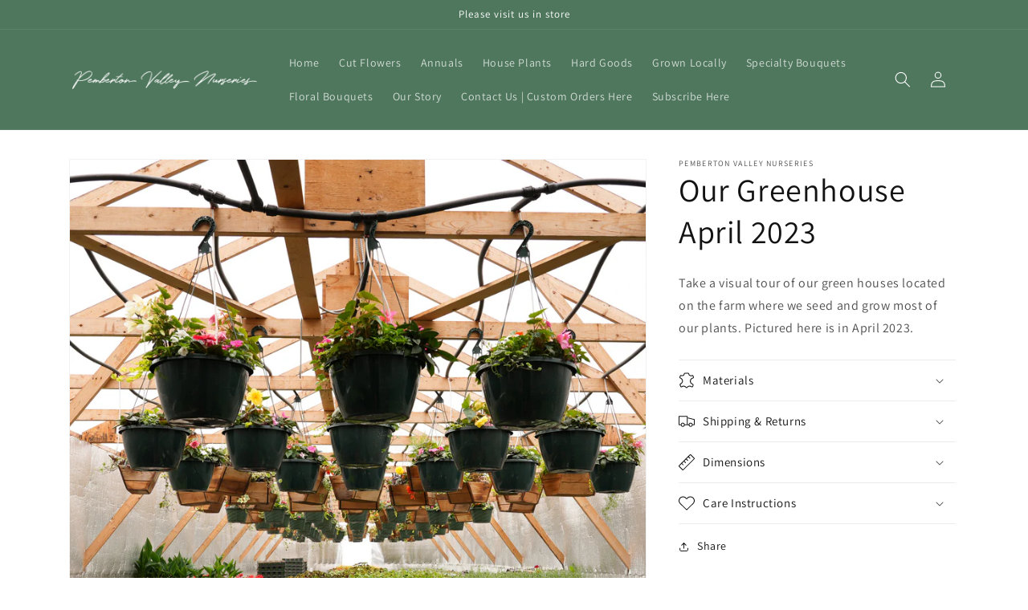

--- FILE ---
content_type: text/html; charset=utf-8
request_url: https://www.pembertonvalleynurseries.com/products/our-greenhouse-april-2023
body_size: 28068
content:
<!doctype html>
<html class="no-js" lang="en">
  <head>
    <meta charset="utf-8">
    <meta http-equiv="X-UA-Compatible" content="IE=edge">
    <meta name="viewport" content="width=device-width,initial-scale=1">
    <meta name="theme-color" content="">
    <link rel="canonical" href="https://www.pembertonvalleynurseries.com/products/our-greenhouse-april-2023">
    <link rel="preconnect" href="https://cdn.shopify.com" crossorigin><link rel="preconnect" href="https://fonts.shopifycdn.com" crossorigin><title>
      Our Greenhouse April 2023
 &ndash; Pemberton Valley Nurseries</title>

    
      <meta name="description" content="Take a visual tour of our green houses located on the farm where we seed and grow most of our plants. Pictured here is in April 2023.">
    

    

<meta property="og:site_name" content="Pemberton Valley Nurseries">
<meta property="og:url" content="https://www.pembertonvalleynurseries.com/products/our-greenhouse-april-2023">
<meta property="og:title" content="Our Greenhouse April 2023">
<meta property="og:type" content="product">
<meta property="og:description" content="Take a visual tour of our green houses located on the farm where we seed and grow most of our plants. Pictured here is in April 2023."><meta property="og:image" content="http://www.pembertonvalleynurseries.com/cdn/shop/files/Pemberton_Valley_Nurseries_04_25_15_ff004d02-a862-480f-95a2-8c0165322992.jpg?v=1683584041">
  <meta property="og:image:secure_url" content="https://www.pembertonvalleynurseries.com/cdn/shop/files/Pemberton_Valley_Nurseries_04_25_15_ff004d02-a862-480f-95a2-8c0165322992.jpg?v=1683584041">
  <meta property="og:image:width" content="2048">
  <meta property="og:image:height" content="2048"><meta property="og:price:amount" content="0.00">
  <meta property="og:price:currency" content="CAD"><meta name="twitter:card" content="summary_large_image">
<meta name="twitter:title" content="Our Greenhouse April 2023">
<meta name="twitter:description" content="Take a visual tour of our green houses located on the farm where we seed and grow most of our plants. Pictured here is in April 2023.">


    <script src="//www.pembertonvalleynurseries.com/cdn/shop/t/2/assets/global.js?v=149496944046504657681670954021" defer="defer"></script>
    <script>window.performance && window.performance.mark && window.performance.mark('shopify.content_for_header.start');</script><meta id="shopify-digital-wallet" name="shopify-digital-wallet" content="/69071503635/digital_wallets/dialog">
<meta name="shopify-checkout-api-token" content="589d7c4084d1428e6a43e193b940c846">
<meta id="in-context-paypal-metadata" data-shop-id="69071503635" data-venmo-supported="false" data-environment="production" data-locale="en_US" data-paypal-v4="true" data-currency="CAD">
<link rel="alternate" type="application/json+oembed" href="https://www.pembertonvalleynurseries.com/products/our-greenhouse-april-2023.oembed">
<script async="async" src="/checkouts/internal/preloads.js?locale=en-CA"></script>
<script id="shopify-features" type="application/json">{"accessToken":"589d7c4084d1428e6a43e193b940c846","betas":["rich-media-storefront-analytics"],"domain":"www.pembertonvalleynurseries.com","predictiveSearch":true,"shopId":69071503635,"locale":"en"}</script>
<script>var Shopify = Shopify || {};
Shopify.shop = "pemberton-valley-nurseries.myshopify.com";
Shopify.locale = "en";
Shopify.currency = {"active":"CAD","rate":"1.0"};
Shopify.country = "CA";
Shopify.theme = {"name":"Dawn","id":139903140115,"schema_name":"Dawn","schema_version":"7.0.1","theme_store_id":887,"role":"main"};
Shopify.theme.handle = "null";
Shopify.theme.style = {"id":null,"handle":null};
Shopify.cdnHost = "www.pembertonvalleynurseries.com/cdn";
Shopify.routes = Shopify.routes || {};
Shopify.routes.root = "/";</script>
<script type="module">!function(o){(o.Shopify=o.Shopify||{}).modules=!0}(window);</script>
<script>!function(o){function n(){var o=[];function n(){o.push(Array.prototype.slice.apply(arguments))}return n.q=o,n}var t=o.Shopify=o.Shopify||{};t.loadFeatures=n(),t.autoloadFeatures=n()}(window);</script>
<script id="shop-js-analytics" type="application/json">{"pageType":"product"}</script>
<script defer="defer" async type="module" src="//www.pembertonvalleynurseries.com/cdn/shopifycloud/shop-js/modules/v2/client.init-shop-cart-sync_BT-GjEfc.en.esm.js"></script>
<script defer="defer" async type="module" src="//www.pembertonvalleynurseries.com/cdn/shopifycloud/shop-js/modules/v2/chunk.common_D58fp_Oc.esm.js"></script>
<script defer="defer" async type="module" src="//www.pembertonvalleynurseries.com/cdn/shopifycloud/shop-js/modules/v2/chunk.modal_xMitdFEc.esm.js"></script>
<script type="module">
  await import("//www.pembertonvalleynurseries.com/cdn/shopifycloud/shop-js/modules/v2/client.init-shop-cart-sync_BT-GjEfc.en.esm.js");
await import("//www.pembertonvalleynurseries.com/cdn/shopifycloud/shop-js/modules/v2/chunk.common_D58fp_Oc.esm.js");
await import("//www.pembertonvalleynurseries.com/cdn/shopifycloud/shop-js/modules/v2/chunk.modal_xMitdFEc.esm.js");

  window.Shopify.SignInWithShop?.initShopCartSync?.({"fedCMEnabled":true,"windoidEnabled":true});

</script>
<script>(function() {
  var isLoaded = false;
  function asyncLoad() {
    if (isLoaded) return;
    isLoaded = true;
    var urls = ["https:\/\/chimpstatic.com\/mcjs-connected\/js\/users\/65eb0299334cfe86006c77dcf\/84cba408d49bb70d3472e5af5.js?shop=pemberton-valley-nurseries.myshopify.com","https:\/\/cdn.shopify.com\/s\/files\/1\/0690\/7150\/3635\/t\/2\/assets\/pop_69071503635.js?v=1671562902\u0026shop=pemberton-valley-nurseries.myshopify.com"];
    for (var i = 0; i < urls.length; i++) {
      var s = document.createElement('script');
      s.type = 'text/javascript';
      s.async = true;
      s.src = urls[i];
      var x = document.getElementsByTagName('script')[0];
      x.parentNode.insertBefore(s, x);
    }
  };
  if(window.attachEvent) {
    window.attachEvent('onload', asyncLoad);
  } else {
    window.addEventListener('load', asyncLoad, false);
  }
})();</script>
<script id="__st">var __st={"a":69071503635,"offset":-28800,"reqid":"92542266-a7f8-4a4a-8515-64319582b468-1769104715","pageurl":"www.pembertonvalleynurseries.com\/products\/our-greenhouse-april-2023","u":"fe93c5ba6768","p":"product","rtyp":"product","rid":8320433586451};</script>
<script>window.ShopifyPaypalV4VisibilityTracking = true;</script>
<script id="captcha-bootstrap">!function(){'use strict';const t='contact',e='account',n='new_comment',o=[[t,t],['blogs',n],['comments',n],[t,'customer']],c=[[e,'customer_login'],[e,'guest_login'],[e,'recover_customer_password'],[e,'create_customer']],r=t=>t.map((([t,e])=>`form[action*='/${t}']:not([data-nocaptcha='true']) input[name='form_type'][value='${e}']`)).join(','),a=t=>()=>t?[...document.querySelectorAll(t)].map((t=>t.form)):[];function s(){const t=[...o],e=r(t);return a(e)}const i='password',u='form_key',d=['recaptcha-v3-token','g-recaptcha-response','h-captcha-response',i],f=()=>{try{return window.sessionStorage}catch{return}},m='__shopify_v',_=t=>t.elements[u];function p(t,e,n=!1){try{const o=window.sessionStorage,c=JSON.parse(o.getItem(e)),{data:r}=function(t){const{data:e,action:n}=t;return t[m]||n?{data:e,action:n}:{data:t,action:n}}(c);for(const[e,n]of Object.entries(r))t.elements[e]&&(t.elements[e].value=n);n&&o.removeItem(e)}catch(o){console.error('form repopulation failed',{error:o})}}const l='form_type',E='cptcha';function T(t){t.dataset[E]=!0}const w=window,h=w.document,L='Shopify',v='ce_forms',y='captcha';let A=!1;((t,e)=>{const n=(g='f06e6c50-85a8-45c8-87d0-21a2b65856fe',I='https://cdn.shopify.com/shopifycloud/storefront-forms-hcaptcha/ce_storefront_forms_captcha_hcaptcha.v1.5.2.iife.js',D={infoText:'Protected by hCaptcha',privacyText:'Privacy',termsText:'Terms'},(t,e,n)=>{const o=w[L][v],c=o.bindForm;if(c)return c(t,g,e,D).then(n);var r;o.q.push([[t,g,e,D],n]),r=I,A||(h.body.append(Object.assign(h.createElement('script'),{id:'captcha-provider',async:!0,src:r})),A=!0)});var g,I,D;w[L]=w[L]||{},w[L][v]=w[L][v]||{},w[L][v].q=[],w[L][y]=w[L][y]||{},w[L][y].protect=function(t,e){n(t,void 0,e),T(t)},Object.freeze(w[L][y]),function(t,e,n,w,h,L){const[v,y,A,g]=function(t,e,n){const i=e?o:[],u=t?c:[],d=[...i,...u],f=r(d),m=r(i),_=r(d.filter((([t,e])=>n.includes(e))));return[a(f),a(m),a(_),s()]}(w,h,L),I=t=>{const e=t.target;return e instanceof HTMLFormElement?e:e&&e.form},D=t=>v().includes(t);t.addEventListener('submit',(t=>{const e=I(t);if(!e)return;const n=D(e)&&!e.dataset.hcaptchaBound&&!e.dataset.recaptchaBound,o=_(e),c=g().includes(e)&&(!o||!o.value);(n||c)&&t.preventDefault(),c&&!n&&(function(t){try{if(!f())return;!function(t){const e=f();if(!e)return;const n=_(t);if(!n)return;const o=n.value;o&&e.removeItem(o)}(t);const e=Array.from(Array(32),(()=>Math.random().toString(36)[2])).join('');!function(t,e){_(t)||t.append(Object.assign(document.createElement('input'),{type:'hidden',name:u})),t.elements[u].value=e}(t,e),function(t,e){const n=f();if(!n)return;const o=[...t.querySelectorAll(`input[type='${i}']`)].map((({name:t})=>t)),c=[...d,...o],r={};for(const[a,s]of new FormData(t).entries())c.includes(a)||(r[a]=s);n.setItem(e,JSON.stringify({[m]:1,action:t.action,data:r}))}(t,e)}catch(e){console.error('failed to persist form',e)}}(e),e.submit())}));const S=(t,e)=>{t&&!t.dataset[E]&&(n(t,e.some((e=>e===t))),T(t))};for(const o of['focusin','change'])t.addEventListener(o,(t=>{const e=I(t);D(e)&&S(e,y())}));const B=e.get('form_key'),M=e.get(l),P=B&&M;t.addEventListener('DOMContentLoaded',(()=>{const t=y();if(P)for(const e of t)e.elements[l].value===M&&p(e,B);[...new Set([...A(),...v().filter((t=>'true'===t.dataset.shopifyCaptcha))])].forEach((e=>S(e,t)))}))}(h,new URLSearchParams(w.location.search),n,t,e,['guest_login'])})(!0,!0)}();</script>
<script integrity="sha256-4kQ18oKyAcykRKYeNunJcIwy7WH5gtpwJnB7kiuLZ1E=" data-source-attribution="shopify.loadfeatures" defer="defer" src="//www.pembertonvalleynurseries.com/cdn/shopifycloud/storefront/assets/storefront/load_feature-a0a9edcb.js" crossorigin="anonymous"></script>
<script data-source-attribution="shopify.dynamic_checkout.dynamic.init">var Shopify=Shopify||{};Shopify.PaymentButton=Shopify.PaymentButton||{isStorefrontPortableWallets:!0,init:function(){window.Shopify.PaymentButton.init=function(){};var t=document.createElement("script");t.src="https://www.pembertonvalleynurseries.com/cdn/shopifycloud/portable-wallets/latest/portable-wallets.en.js",t.type="module",document.head.appendChild(t)}};
</script>
<script data-source-attribution="shopify.dynamic_checkout.buyer_consent">
  function portableWalletsHideBuyerConsent(e){var t=document.getElementById("shopify-buyer-consent"),n=document.getElementById("shopify-subscription-policy-button");t&&n&&(t.classList.add("hidden"),t.setAttribute("aria-hidden","true"),n.removeEventListener("click",e))}function portableWalletsShowBuyerConsent(e){var t=document.getElementById("shopify-buyer-consent"),n=document.getElementById("shopify-subscription-policy-button");t&&n&&(t.classList.remove("hidden"),t.removeAttribute("aria-hidden"),n.addEventListener("click",e))}window.Shopify?.PaymentButton&&(window.Shopify.PaymentButton.hideBuyerConsent=portableWalletsHideBuyerConsent,window.Shopify.PaymentButton.showBuyerConsent=portableWalletsShowBuyerConsent);
</script>
<script data-source-attribution="shopify.dynamic_checkout.cart.bootstrap">document.addEventListener("DOMContentLoaded",(function(){function t(){return document.querySelector("shopify-accelerated-checkout-cart, shopify-accelerated-checkout")}if(t())Shopify.PaymentButton.init();else{new MutationObserver((function(e,n){t()&&(Shopify.PaymentButton.init(),n.disconnect())})).observe(document.body,{childList:!0,subtree:!0})}}));
</script>
<link id="shopify-accelerated-checkout-styles" rel="stylesheet" media="screen" href="https://www.pembertonvalleynurseries.com/cdn/shopifycloud/portable-wallets/latest/accelerated-checkout-backwards-compat.css" crossorigin="anonymous">
<style id="shopify-accelerated-checkout-cart">
        #shopify-buyer-consent {
  margin-top: 1em;
  display: inline-block;
  width: 100%;
}

#shopify-buyer-consent.hidden {
  display: none;
}

#shopify-subscription-policy-button {
  background: none;
  border: none;
  padding: 0;
  text-decoration: underline;
  font-size: inherit;
  cursor: pointer;
}

#shopify-subscription-policy-button::before {
  box-shadow: none;
}

      </style>
<script id="sections-script" data-sections="header,footer" defer="defer" src="//www.pembertonvalleynurseries.com/cdn/shop/t/2/compiled_assets/scripts.js?v=236"></script>
<script>window.performance && window.performance.mark && window.performance.mark('shopify.content_for_header.end');</script>


    <style data-shopify>
      @font-face {
  font-family: Assistant;
  font-weight: 400;
  font-style: normal;
  font-display: swap;
  src: url("//www.pembertonvalleynurseries.com/cdn/fonts/assistant/assistant_n4.9120912a469cad1cc292572851508ca49d12e768.woff2") format("woff2"),
       url("//www.pembertonvalleynurseries.com/cdn/fonts/assistant/assistant_n4.6e9875ce64e0fefcd3f4446b7ec9036b3ddd2985.woff") format("woff");
}

      @font-face {
  font-family: Assistant;
  font-weight: 700;
  font-style: normal;
  font-display: swap;
  src: url("//www.pembertonvalleynurseries.com/cdn/fonts/assistant/assistant_n7.bf44452348ec8b8efa3aa3068825305886b1c83c.woff2") format("woff2"),
       url("//www.pembertonvalleynurseries.com/cdn/fonts/assistant/assistant_n7.0c887fee83f6b3bda822f1150b912c72da0f7b64.woff") format("woff");
}

      
      
      @font-face {
  font-family: Assistant;
  font-weight: 400;
  font-style: normal;
  font-display: swap;
  src: url("//www.pembertonvalleynurseries.com/cdn/fonts/assistant/assistant_n4.9120912a469cad1cc292572851508ca49d12e768.woff2") format("woff2"),
       url("//www.pembertonvalleynurseries.com/cdn/fonts/assistant/assistant_n4.6e9875ce64e0fefcd3f4446b7ec9036b3ddd2985.woff") format("woff");
}


      :root {
        --font-body-family: Assistant, sans-serif;
        --font-body-style: normal;
        --font-body-weight: 400;
        --font-body-weight-bold: 700;

        --font-heading-family: Assistant, sans-serif;
        --font-heading-style: normal;
        --font-heading-weight: 400;

        --font-body-scale: 1.0;
        --font-heading-scale: 1.0;

        --color-base-text: 18, 18, 18;
        --color-shadow: 18, 18, 18;
        --color-base-background-1: 255, 255, 255;
        --color-base-background-2: 243, 243, 243;
        --color-base-solid-button-labels: 255, 255, 255;
        --color-base-outline-button-labels: 18, 18, 18;
        --color-base-accent-1: 79, 119, 93;
        --color-base-accent-2: 201, 137, 22;
        --payment-terms-background-color: #ffffff;

        --gradient-base-background-1: #ffffff;
        --gradient-base-background-2: #f3f3f3;
        --gradient-base-accent-1: #4f775d;
        --gradient-base-accent-2: #c98916;

        --media-padding: px;
        --media-border-opacity: 0.05;
        --media-border-width: 1px;
        --media-radius: 0px;
        --media-shadow-opacity: 0.0;
        --media-shadow-horizontal-offset: 0px;
        --media-shadow-vertical-offset: 4px;
        --media-shadow-blur-radius: 5px;
        --media-shadow-visible: 0;

        --page-width: 120rem;
        --page-width-margin: 0rem;

        --product-card-image-padding: 0.0rem;
        --product-card-corner-radius: 0.0rem;
        --product-card-text-alignment: left;
        --product-card-border-width: 0.0rem;
        --product-card-border-opacity: 0.1;
        --product-card-shadow-opacity: 0.0;
        --product-card-shadow-visible: 0;
        --product-card-shadow-horizontal-offset: 0.0rem;
        --product-card-shadow-vertical-offset: 0.4rem;
        --product-card-shadow-blur-radius: 0.5rem;

        --collection-card-image-padding: 0.0rem;
        --collection-card-corner-radius: 0.0rem;
        --collection-card-text-alignment: left;
        --collection-card-border-width: 0.0rem;
        --collection-card-border-opacity: 0.1;
        --collection-card-shadow-opacity: 0.0;
        --collection-card-shadow-visible: 0;
        --collection-card-shadow-horizontal-offset: 0.0rem;
        --collection-card-shadow-vertical-offset: 0.4rem;
        --collection-card-shadow-blur-radius: 0.5rem;

        --blog-card-image-padding: 0.0rem;
        --blog-card-corner-radius: 0.0rem;
        --blog-card-text-alignment: left;
        --blog-card-border-width: 0.0rem;
        --blog-card-border-opacity: 0.1;
        --blog-card-shadow-opacity: 0.0;
        --blog-card-shadow-visible: 0;
        --blog-card-shadow-horizontal-offset: 0.0rem;
        --blog-card-shadow-vertical-offset: 0.4rem;
        --blog-card-shadow-blur-radius: 0.5rem;

        --badge-corner-radius: 4.0rem;

        --popup-border-width: 1px;
        --popup-border-opacity: 0.1;
        --popup-corner-radius: 0px;
        --popup-shadow-opacity: 0.0;
        --popup-shadow-horizontal-offset: 0px;
        --popup-shadow-vertical-offset: 4px;
        --popup-shadow-blur-radius: 5px;

        --drawer-border-width: 1px;
        --drawer-border-opacity: 0.1;
        --drawer-shadow-opacity: 0.0;
        --drawer-shadow-horizontal-offset: 0px;
        --drawer-shadow-vertical-offset: 4px;
        --drawer-shadow-blur-radius: 5px;

        --spacing-sections-desktop: 0px;
        --spacing-sections-mobile: 0px;

        --grid-desktop-vertical-spacing: 8px;
        --grid-desktop-horizontal-spacing: 8px;
        --grid-mobile-vertical-spacing: 4px;
        --grid-mobile-horizontal-spacing: 4px;

        --text-boxes-border-opacity: 0.1;
        --text-boxes-border-width: 0px;
        --text-boxes-radius: 0px;
        --text-boxes-shadow-opacity: 0.0;
        --text-boxes-shadow-visible: 0;
        --text-boxes-shadow-horizontal-offset: 0px;
        --text-boxes-shadow-vertical-offset: 4px;
        --text-boxes-shadow-blur-radius: 5px;

        --buttons-radius: 0px;
        --buttons-radius-outset: 0px;
        --buttons-border-width: 1px;
        --buttons-border-opacity: 1.0;
        --buttons-shadow-opacity: 0.0;
        --buttons-shadow-visible: 0;
        --buttons-shadow-horizontal-offset: 0px;
        --buttons-shadow-vertical-offset: 4px;
        --buttons-shadow-blur-radius: 5px;
        --buttons-border-offset: 0px;

        --inputs-radius: 0px;
        --inputs-border-width: 1px;
        --inputs-border-opacity: 0.55;
        --inputs-shadow-opacity: 0.0;
        --inputs-shadow-horizontal-offset: 0px;
        --inputs-margin-offset: 0px;
        --inputs-shadow-vertical-offset: 4px;
        --inputs-shadow-blur-radius: 5px;
        --inputs-radius-outset: 0px;

        --variant-pills-radius: 40px;
        --variant-pills-border-width: 1px;
        --variant-pills-border-opacity: 0.55;
        --variant-pills-shadow-opacity: 0.0;
        --variant-pills-shadow-horizontal-offset: 0px;
        --variant-pills-shadow-vertical-offset: 4px;
        --variant-pills-shadow-blur-radius: 5px;
      }

      *,
      *::before,
      *::after {
        box-sizing: inherit;
      }

      html {
        box-sizing: border-box;
        font-size: calc(var(--font-body-scale) * 62.5%);
        height: 100%;
      }

      body {
        display: grid;
        grid-template-rows: auto auto 1fr auto;
        grid-template-columns: 100%;
        min-height: 100%;
        margin: 0;
        font-size: 1.5rem;
        letter-spacing: 0.06rem;
        line-height: calc(1 + 0.8 / var(--font-body-scale));
        font-family: var(--font-body-family);
        font-style: var(--font-body-style);
        font-weight: var(--font-body-weight);
      }

      @media screen and (min-width: 750px) {
        body {
          font-size: 1.6rem;
        }
      }
    </style>

    <link href="//www.pembertonvalleynurseries.com/cdn/shop/t/2/assets/base.css?v=88290808517547527771670954025" rel="stylesheet" type="text/css" media="all" />
<link rel="preload" as="font" href="//www.pembertonvalleynurseries.com/cdn/fonts/assistant/assistant_n4.9120912a469cad1cc292572851508ca49d12e768.woff2" type="font/woff2" crossorigin><link rel="preload" as="font" href="//www.pembertonvalleynurseries.com/cdn/fonts/assistant/assistant_n4.9120912a469cad1cc292572851508ca49d12e768.woff2" type="font/woff2" crossorigin><link rel="stylesheet" href="//www.pembertonvalleynurseries.com/cdn/shop/t/2/assets/component-predictive-search.css?v=83512081251802922551670954020" media="print" onload="this.media='all'"><script>document.documentElement.className = document.documentElement.className.replace('no-js', 'js');
    if (Shopify.designMode) {
      document.documentElement.classList.add('shopify-design-mode');
    }
    </script>
  
<script src="https://cdn.shopify.com/extensions/1aff304a-11ec-47a0-aee1-7f4ae56792d4/tydal-popups-email-pop-ups-4/assets/pop-app-embed.js" type="text/javascript" defer="defer"></script>
<link href="https://monorail-edge.shopifysvc.com" rel="dns-prefetch">
<script>(function(){if ("sendBeacon" in navigator && "performance" in window) {try {var session_token_from_headers = performance.getEntriesByType('navigation')[0].serverTiming.find(x => x.name == '_s').description;} catch {var session_token_from_headers = undefined;}var session_cookie_matches = document.cookie.match(/_shopify_s=([^;]*)/);var session_token_from_cookie = session_cookie_matches && session_cookie_matches.length === 2 ? session_cookie_matches[1] : "";var session_token = session_token_from_headers || session_token_from_cookie || "";function handle_abandonment_event(e) {var entries = performance.getEntries().filter(function(entry) {return /monorail-edge.shopifysvc.com/.test(entry.name);});if (!window.abandonment_tracked && entries.length === 0) {window.abandonment_tracked = true;var currentMs = Date.now();var navigation_start = performance.timing.navigationStart;var payload = {shop_id: 69071503635,url: window.location.href,navigation_start,duration: currentMs - navigation_start,session_token,page_type: "product"};window.navigator.sendBeacon("https://monorail-edge.shopifysvc.com/v1/produce", JSON.stringify({schema_id: "online_store_buyer_site_abandonment/1.1",payload: payload,metadata: {event_created_at_ms: currentMs,event_sent_at_ms: currentMs}}));}}window.addEventListener('pagehide', handle_abandonment_event);}}());</script>
<script id="web-pixels-manager-setup">(function e(e,d,r,n,o){if(void 0===o&&(o={}),!Boolean(null===(a=null===(i=window.Shopify)||void 0===i?void 0:i.analytics)||void 0===a?void 0:a.replayQueue)){var i,a;window.Shopify=window.Shopify||{};var t=window.Shopify;t.analytics=t.analytics||{};var s=t.analytics;s.replayQueue=[],s.publish=function(e,d,r){return s.replayQueue.push([e,d,r]),!0};try{self.performance.mark("wpm:start")}catch(e){}var l=function(){var e={modern:/Edge?\/(1{2}[4-9]|1[2-9]\d|[2-9]\d{2}|\d{4,})\.\d+(\.\d+|)|Firefox\/(1{2}[4-9]|1[2-9]\d|[2-9]\d{2}|\d{4,})\.\d+(\.\d+|)|Chrom(ium|e)\/(9{2}|\d{3,})\.\d+(\.\d+|)|(Maci|X1{2}).+ Version\/(15\.\d+|(1[6-9]|[2-9]\d|\d{3,})\.\d+)([,.]\d+|)( \(\w+\)|)( Mobile\/\w+|) Safari\/|Chrome.+OPR\/(9{2}|\d{3,})\.\d+\.\d+|(CPU[ +]OS|iPhone[ +]OS|CPU[ +]iPhone|CPU IPhone OS|CPU iPad OS)[ +]+(15[._]\d+|(1[6-9]|[2-9]\d|\d{3,})[._]\d+)([._]\d+|)|Android:?[ /-](13[3-9]|1[4-9]\d|[2-9]\d{2}|\d{4,})(\.\d+|)(\.\d+|)|Android.+Firefox\/(13[5-9]|1[4-9]\d|[2-9]\d{2}|\d{4,})\.\d+(\.\d+|)|Android.+Chrom(ium|e)\/(13[3-9]|1[4-9]\d|[2-9]\d{2}|\d{4,})\.\d+(\.\d+|)|SamsungBrowser\/([2-9]\d|\d{3,})\.\d+/,legacy:/Edge?\/(1[6-9]|[2-9]\d|\d{3,})\.\d+(\.\d+|)|Firefox\/(5[4-9]|[6-9]\d|\d{3,})\.\d+(\.\d+|)|Chrom(ium|e)\/(5[1-9]|[6-9]\d|\d{3,})\.\d+(\.\d+|)([\d.]+$|.*Safari\/(?![\d.]+ Edge\/[\d.]+$))|(Maci|X1{2}).+ Version\/(10\.\d+|(1[1-9]|[2-9]\d|\d{3,})\.\d+)([,.]\d+|)( \(\w+\)|)( Mobile\/\w+|) Safari\/|Chrome.+OPR\/(3[89]|[4-9]\d|\d{3,})\.\d+\.\d+|(CPU[ +]OS|iPhone[ +]OS|CPU[ +]iPhone|CPU IPhone OS|CPU iPad OS)[ +]+(10[._]\d+|(1[1-9]|[2-9]\d|\d{3,})[._]\d+)([._]\d+|)|Android:?[ /-](13[3-9]|1[4-9]\d|[2-9]\d{2}|\d{4,})(\.\d+|)(\.\d+|)|Mobile Safari.+OPR\/([89]\d|\d{3,})\.\d+\.\d+|Android.+Firefox\/(13[5-9]|1[4-9]\d|[2-9]\d{2}|\d{4,})\.\d+(\.\d+|)|Android.+Chrom(ium|e)\/(13[3-9]|1[4-9]\d|[2-9]\d{2}|\d{4,})\.\d+(\.\d+|)|Android.+(UC? ?Browser|UCWEB|U3)[ /]?(15\.([5-9]|\d{2,})|(1[6-9]|[2-9]\d|\d{3,})\.\d+)\.\d+|SamsungBrowser\/(5\.\d+|([6-9]|\d{2,})\.\d+)|Android.+MQ{2}Browser\/(14(\.(9|\d{2,})|)|(1[5-9]|[2-9]\d|\d{3,})(\.\d+|))(\.\d+|)|K[Aa][Ii]OS\/(3\.\d+|([4-9]|\d{2,})\.\d+)(\.\d+|)/},d=e.modern,r=e.legacy,n=navigator.userAgent;return n.match(d)?"modern":n.match(r)?"legacy":"unknown"}(),u="modern"===l?"modern":"legacy",c=(null!=n?n:{modern:"",legacy:""})[u],f=function(e){return[e.baseUrl,"/wpm","/b",e.hashVersion,"modern"===e.buildTarget?"m":"l",".js"].join("")}({baseUrl:d,hashVersion:r,buildTarget:u}),m=function(e){var d=e.version,r=e.bundleTarget,n=e.surface,o=e.pageUrl,i=e.monorailEndpoint;return{emit:function(e){var a=e.status,t=e.errorMsg,s=(new Date).getTime(),l=JSON.stringify({metadata:{event_sent_at_ms:s},events:[{schema_id:"web_pixels_manager_load/3.1",payload:{version:d,bundle_target:r,page_url:o,status:a,surface:n,error_msg:t},metadata:{event_created_at_ms:s}}]});if(!i)return console&&console.warn&&console.warn("[Web Pixels Manager] No Monorail endpoint provided, skipping logging."),!1;try{return self.navigator.sendBeacon.bind(self.navigator)(i,l)}catch(e){}var u=new XMLHttpRequest;try{return u.open("POST",i,!0),u.setRequestHeader("Content-Type","text/plain"),u.send(l),!0}catch(e){return console&&console.warn&&console.warn("[Web Pixels Manager] Got an unhandled error while logging to Monorail."),!1}}}}({version:r,bundleTarget:l,surface:e.surface,pageUrl:self.location.href,monorailEndpoint:e.monorailEndpoint});try{o.browserTarget=l,function(e){var d=e.src,r=e.async,n=void 0===r||r,o=e.onload,i=e.onerror,a=e.sri,t=e.scriptDataAttributes,s=void 0===t?{}:t,l=document.createElement("script"),u=document.querySelector("head"),c=document.querySelector("body");if(l.async=n,l.src=d,a&&(l.integrity=a,l.crossOrigin="anonymous"),s)for(var f in s)if(Object.prototype.hasOwnProperty.call(s,f))try{l.dataset[f]=s[f]}catch(e){}if(o&&l.addEventListener("load",o),i&&l.addEventListener("error",i),u)u.appendChild(l);else{if(!c)throw new Error("Did not find a head or body element to append the script");c.appendChild(l)}}({src:f,async:!0,onload:function(){if(!function(){var e,d;return Boolean(null===(d=null===(e=window.Shopify)||void 0===e?void 0:e.analytics)||void 0===d?void 0:d.initialized)}()){var d=window.webPixelsManager.init(e)||void 0;if(d){var r=window.Shopify.analytics;r.replayQueue.forEach((function(e){var r=e[0],n=e[1],o=e[2];d.publishCustomEvent(r,n,o)})),r.replayQueue=[],r.publish=d.publishCustomEvent,r.visitor=d.visitor,r.initialized=!0}}},onerror:function(){return m.emit({status:"failed",errorMsg:"".concat(f," has failed to load")})},sri:function(e){var d=/^sha384-[A-Za-z0-9+/=]+$/;return"string"==typeof e&&d.test(e)}(c)?c:"",scriptDataAttributes:o}),m.emit({status:"loading"})}catch(e){m.emit({status:"failed",errorMsg:(null==e?void 0:e.message)||"Unknown error"})}}})({shopId: 69071503635,storefrontBaseUrl: "https://www.pembertonvalleynurseries.com",extensionsBaseUrl: "https://extensions.shopifycdn.com/cdn/shopifycloud/web-pixels-manager",monorailEndpoint: "https://monorail-edge.shopifysvc.com/unstable/produce_batch",surface: "storefront-renderer",enabledBetaFlags: ["2dca8a86"],webPixelsConfigList: [{"id":"shopify-app-pixel","configuration":"{}","eventPayloadVersion":"v1","runtimeContext":"STRICT","scriptVersion":"0450","apiClientId":"shopify-pixel","type":"APP","privacyPurposes":["ANALYTICS","MARKETING"]},{"id":"shopify-custom-pixel","eventPayloadVersion":"v1","runtimeContext":"LAX","scriptVersion":"0450","apiClientId":"shopify-pixel","type":"CUSTOM","privacyPurposes":["ANALYTICS","MARKETING"]}],isMerchantRequest: false,initData: {"shop":{"name":"Pemberton Valley Nurseries","paymentSettings":{"currencyCode":"CAD"},"myshopifyDomain":"pemberton-valley-nurseries.myshopify.com","countryCode":"CA","storefrontUrl":"https:\/\/www.pembertonvalleynurseries.com"},"customer":null,"cart":null,"checkout":null,"productVariants":[{"price":{"amount":0.0,"currencyCode":"CAD"},"product":{"title":"Our Greenhouse April 2023","vendor":"Pemberton Valley Nurseries","id":"8320433586451","untranslatedTitle":"Our Greenhouse April 2023","url":"\/products\/our-greenhouse-april-2023","type":""},"id":"45072232579347","image":{"src":"\/\/www.pembertonvalleynurseries.com\/cdn\/shop\/files\/Pemberton_Valley_Nurseries_04_25_15_ff004d02-a862-480f-95a2-8c0165322992.jpg?v=1683584041"},"sku":"","title":"Default Title","untranslatedTitle":"Default Title"}],"purchasingCompany":null},},"https://www.pembertonvalleynurseries.com/cdn","fcfee988w5aeb613cpc8e4bc33m6693e112",{"modern":"","legacy":""},{"shopId":"69071503635","storefrontBaseUrl":"https:\/\/www.pembertonvalleynurseries.com","extensionBaseUrl":"https:\/\/extensions.shopifycdn.com\/cdn\/shopifycloud\/web-pixels-manager","surface":"storefront-renderer","enabledBetaFlags":"[\"2dca8a86\"]","isMerchantRequest":"false","hashVersion":"fcfee988w5aeb613cpc8e4bc33m6693e112","publish":"custom","events":"[[\"page_viewed\",{}],[\"product_viewed\",{\"productVariant\":{\"price\":{\"amount\":0.0,\"currencyCode\":\"CAD\"},\"product\":{\"title\":\"Our Greenhouse April 2023\",\"vendor\":\"Pemberton Valley Nurseries\",\"id\":\"8320433586451\",\"untranslatedTitle\":\"Our Greenhouse April 2023\",\"url\":\"\/products\/our-greenhouse-april-2023\",\"type\":\"\"},\"id\":\"45072232579347\",\"image\":{\"src\":\"\/\/www.pembertonvalleynurseries.com\/cdn\/shop\/files\/Pemberton_Valley_Nurseries_04_25_15_ff004d02-a862-480f-95a2-8c0165322992.jpg?v=1683584041\"},\"sku\":\"\",\"title\":\"Default Title\",\"untranslatedTitle\":\"Default Title\"}}]]"});</script><script>
  window.ShopifyAnalytics = window.ShopifyAnalytics || {};
  window.ShopifyAnalytics.meta = window.ShopifyAnalytics.meta || {};
  window.ShopifyAnalytics.meta.currency = 'CAD';
  var meta = {"product":{"id":8320433586451,"gid":"gid:\/\/shopify\/Product\/8320433586451","vendor":"Pemberton Valley Nurseries","type":"","handle":"our-greenhouse-april-2023","variants":[{"id":45072232579347,"price":0,"name":"Our Greenhouse April 2023","public_title":null,"sku":""}],"remote":false},"page":{"pageType":"product","resourceType":"product","resourceId":8320433586451,"requestId":"92542266-a7f8-4a4a-8515-64319582b468-1769104715"}};
  for (var attr in meta) {
    window.ShopifyAnalytics.meta[attr] = meta[attr];
  }
</script>
<script class="analytics">
  (function () {
    var customDocumentWrite = function(content) {
      var jquery = null;

      if (window.jQuery) {
        jquery = window.jQuery;
      } else if (window.Checkout && window.Checkout.$) {
        jquery = window.Checkout.$;
      }

      if (jquery) {
        jquery('body').append(content);
      }
    };

    var hasLoggedConversion = function(token) {
      if (token) {
        return document.cookie.indexOf('loggedConversion=' + token) !== -1;
      }
      return false;
    }

    var setCookieIfConversion = function(token) {
      if (token) {
        var twoMonthsFromNow = new Date(Date.now());
        twoMonthsFromNow.setMonth(twoMonthsFromNow.getMonth() + 2);

        document.cookie = 'loggedConversion=' + token + '; expires=' + twoMonthsFromNow;
      }
    }

    var trekkie = window.ShopifyAnalytics.lib = window.trekkie = window.trekkie || [];
    if (trekkie.integrations) {
      return;
    }
    trekkie.methods = [
      'identify',
      'page',
      'ready',
      'track',
      'trackForm',
      'trackLink'
    ];
    trekkie.factory = function(method) {
      return function() {
        var args = Array.prototype.slice.call(arguments);
        args.unshift(method);
        trekkie.push(args);
        return trekkie;
      };
    };
    for (var i = 0; i < trekkie.methods.length; i++) {
      var key = trekkie.methods[i];
      trekkie[key] = trekkie.factory(key);
    }
    trekkie.load = function(config) {
      trekkie.config = config || {};
      trekkie.config.initialDocumentCookie = document.cookie;
      var first = document.getElementsByTagName('script')[0];
      var script = document.createElement('script');
      script.type = 'text/javascript';
      script.onerror = function(e) {
        var scriptFallback = document.createElement('script');
        scriptFallback.type = 'text/javascript';
        scriptFallback.onerror = function(error) {
                var Monorail = {
      produce: function produce(monorailDomain, schemaId, payload) {
        var currentMs = new Date().getTime();
        var event = {
          schema_id: schemaId,
          payload: payload,
          metadata: {
            event_created_at_ms: currentMs,
            event_sent_at_ms: currentMs
          }
        };
        return Monorail.sendRequest("https://" + monorailDomain + "/v1/produce", JSON.stringify(event));
      },
      sendRequest: function sendRequest(endpointUrl, payload) {
        // Try the sendBeacon API
        if (window && window.navigator && typeof window.navigator.sendBeacon === 'function' && typeof window.Blob === 'function' && !Monorail.isIos12()) {
          var blobData = new window.Blob([payload], {
            type: 'text/plain'
          });

          if (window.navigator.sendBeacon(endpointUrl, blobData)) {
            return true;
          } // sendBeacon was not successful

        } // XHR beacon

        var xhr = new XMLHttpRequest();

        try {
          xhr.open('POST', endpointUrl);
          xhr.setRequestHeader('Content-Type', 'text/plain');
          xhr.send(payload);
        } catch (e) {
          console.log(e);
        }

        return false;
      },
      isIos12: function isIos12() {
        return window.navigator.userAgent.lastIndexOf('iPhone; CPU iPhone OS 12_') !== -1 || window.navigator.userAgent.lastIndexOf('iPad; CPU OS 12_') !== -1;
      }
    };
    Monorail.produce('monorail-edge.shopifysvc.com',
      'trekkie_storefront_load_errors/1.1',
      {shop_id: 69071503635,
      theme_id: 139903140115,
      app_name: "storefront",
      context_url: window.location.href,
      source_url: "//www.pembertonvalleynurseries.com/cdn/s/trekkie.storefront.46a754ac07d08c656eb845cfbf513dd9a18d4ced.min.js"});

        };
        scriptFallback.async = true;
        scriptFallback.src = '//www.pembertonvalleynurseries.com/cdn/s/trekkie.storefront.46a754ac07d08c656eb845cfbf513dd9a18d4ced.min.js';
        first.parentNode.insertBefore(scriptFallback, first);
      };
      script.async = true;
      script.src = '//www.pembertonvalleynurseries.com/cdn/s/trekkie.storefront.46a754ac07d08c656eb845cfbf513dd9a18d4ced.min.js';
      first.parentNode.insertBefore(script, first);
    };
    trekkie.load(
      {"Trekkie":{"appName":"storefront","development":false,"defaultAttributes":{"shopId":69071503635,"isMerchantRequest":null,"themeId":139903140115,"themeCityHash":"4315061622235984478","contentLanguage":"en","currency":"CAD","eventMetadataId":"39b9e213-79b8-4dc7-888f-84b230d81e93"},"isServerSideCookieWritingEnabled":true,"monorailRegion":"shop_domain","enabledBetaFlags":["65f19447"]},"Session Attribution":{},"S2S":{"facebookCapiEnabled":false,"source":"trekkie-storefront-renderer","apiClientId":580111}}
    );

    var loaded = false;
    trekkie.ready(function() {
      if (loaded) return;
      loaded = true;

      window.ShopifyAnalytics.lib = window.trekkie;

      var originalDocumentWrite = document.write;
      document.write = customDocumentWrite;
      try { window.ShopifyAnalytics.merchantGoogleAnalytics.call(this); } catch(error) {};
      document.write = originalDocumentWrite;

      window.ShopifyAnalytics.lib.page(null,{"pageType":"product","resourceType":"product","resourceId":8320433586451,"requestId":"92542266-a7f8-4a4a-8515-64319582b468-1769104715","shopifyEmitted":true});

      var match = window.location.pathname.match(/checkouts\/(.+)\/(thank_you|post_purchase)/)
      var token = match? match[1]: undefined;
      if (!hasLoggedConversion(token)) {
        setCookieIfConversion(token);
        window.ShopifyAnalytics.lib.track("Viewed Product",{"currency":"CAD","variantId":45072232579347,"productId":8320433586451,"productGid":"gid:\/\/shopify\/Product\/8320433586451","name":"Our Greenhouse April 2023","price":"0.00","sku":"","brand":"Pemberton Valley Nurseries","variant":null,"category":"","nonInteraction":true,"remote":false},undefined,undefined,{"shopifyEmitted":true});
      window.ShopifyAnalytics.lib.track("monorail:\/\/trekkie_storefront_viewed_product\/1.1",{"currency":"CAD","variantId":45072232579347,"productId":8320433586451,"productGid":"gid:\/\/shopify\/Product\/8320433586451","name":"Our Greenhouse April 2023","price":"0.00","sku":"","brand":"Pemberton Valley Nurseries","variant":null,"category":"","nonInteraction":true,"remote":false,"referer":"https:\/\/www.pembertonvalleynurseries.com\/products\/our-greenhouse-april-2023"});
      }
    });


        var eventsListenerScript = document.createElement('script');
        eventsListenerScript.async = true;
        eventsListenerScript.src = "//www.pembertonvalleynurseries.com/cdn/shopifycloud/storefront/assets/shop_events_listener-3da45d37.js";
        document.getElementsByTagName('head')[0].appendChild(eventsListenerScript);

})();</script>
<script
  defer
  src="https://www.pembertonvalleynurseries.com/cdn/shopifycloud/perf-kit/shopify-perf-kit-3.0.4.min.js"
  data-application="storefront-renderer"
  data-shop-id="69071503635"
  data-render-region="gcp-us-central1"
  data-page-type="product"
  data-theme-instance-id="139903140115"
  data-theme-name="Dawn"
  data-theme-version="7.0.1"
  data-monorail-region="shop_domain"
  data-resource-timing-sampling-rate="10"
  data-shs="true"
  data-shs-beacon="true"
  data-shs-export-with-fetch="true"
  data-shs-logs-sample-rate="1"
  data-shs-beacon-endpoint="https://www.pembertonvalleynurseries.com/api/collect"
></script>
</head>

  <body class="gradient">
    <a class="skip-to-content-link button visually-hidden" href="#MainContent">
      Skip to content
    </a><div id="shopify-section-announcement-bar" class="shopify-section"><div class="announcement-bar color-accent-1 gradient" role="region" aria-label="Announcement" ><div class="page-width">
                <p class="announcement-bar__message center h5">
                  Please visit us in store
</p>
              </div></div>
</div>
    <div id="shopify-section-header" class="shopify-section section-header"><link rel="stylesheet" href="//www.pembertonvalleynurseries.com/cdn/shop/t/2/assets/component-list-menu.css?v=151968516119678728991670954023" media="print" onload="this.media='all'">
<link rel="stylesheet" href="//www.pembertonvalleynurseries.com/cdn/shop/t/2/assets/component-search.css?v=96455689198851321781670954018" media="print" onload="this.media='all'">
<link rel="stylesheet" href="//www.pembertonvalleynurseries.com/cdn/shop/t/2/assets/component-menu-drawer.css?v=182311192829367774911670954019" media="print" onload="this.media='all'">
<link rel="stylesheet" href="//www.pembertonvalleynurseries.com/cdn/shop/t/2/assets/component-cart-notification.css?v=183358051719344305851670954017" media="print" onload="this.media='all'">
<link rel="stylesheet" href="//www.pembertonvalleynurseries.com/cdn/shop/t/2/assets/component-cart-items.css?v=23917223812499722491670954025" media="print" onload="this.media='all'"><link rel="stylesheet" href="//www.pembertonvalleynurseries.com/cdn/shop/t/2/assets/component-price.css?v=65402837579211014041670954019" media="print" onload="this.media='all'">
  <link rel="stylesheet" href="//www.pembertonvalleynurseries.com/cdn/shop/t/2/assets/component-loading-overlay.css?v=167310470843593579841670954026" media="print" onload="this.media='all'"><noscript><link href="//www.pembertonvalleynurseries.com/cdn/shop/t/2/assets/component-list-menu.css?v=151968516119678728991670954023" rel="stylesheet" type="text/css" media="all" /></noscript>
<noscript><link href="//www.pembertonvalleynurseries.com/cdn/shop/t/2/assets/component-search.css?v=96455689198851321781670954018" rel="stylesheet" type="text/css" media="all" /></noscript>
<noscript><link href="//www.pembertonvalleynurseries.com/cdn/shop/t/2/assets/component-menu-drawer.css?v=182311192829367774911670954019" rel="stylesheet" type="text/css" media="all" /></noscript>
<noscript><link href="//www.pembertonvalleynurseries.com/cdn/shop/t/2/assets/component-cart-notification.css?v=183358051719344305851670954017" rel="stylesheet" type="text/css" media="all" /></noscript>
<noscript><link href="//www.pembertonvalleynurseries.com/cdn/shop/t/2/assets/component-cart-items.css?v=23917223812499722491670954025" rel="stylesheet" type="text/css" media="all" /></noscript>

<style>
  header-drawer {
    justify-self: start;
    margin-left: -1.2rem;
  }

  .header__heading-logo {
    max-width: 230px;
  }

  @media screen and (min-width: 990px) {
    header-drawer {
      display: none;
    }
  }

  .menu-drawer-container {
    display: flex;
  }

  .list-menu {
    list-style: none;
    padding: 0;
    margin: 0;
  }

  .list-menu--inline {
    display: inline-flex;
    flex-wrap: wrap;
  }

  summary.list-menu__item {
    padding-right: 2.7rem;
  }

  .list-menu__item {
    display: flex;
    align-items: center;
    line-height: calc(1 + 0.3 / var(--font-body-scale));
  }

  .list-menu__item--link {
    text-decoration: none;
    padding-bottom: 1rem;
    padding-top: 1rem;
    line-height: calc(1 + 0.8 / var(--font-body-scale));
  }

  @media screen and (min-width: 750px) {
    .list-menu__item--link {
      padding-bottom: 0.5rem;
      padding-top: 0.5rem;
    }
  }
</style><style data-shopify>.header {
    padding-top: 10px;
    padding-bottom: 10px;
  }

  .section-header {
    margin-bottom: 0px;
  }

  @media screen and (min-width: 750px) {
    .section-header {
      margin-bottom: 0px;
    }
  }

  @media screen and (min-width: 990px) {
    .header {
      padding-top: 20px;
      padding-bottom: 20px;
    }
  }</style><script src="//www.pembertonvalleynurseries.com/cdn/shop/t/2/assets/details-disclosure.js?v=153497636716254413831670954025" defer="defer"></script>
<script src="//www.pembertonvalleynurseries.com/cdn/shop/t/2/assets/details-modal.js?v=4511761896672669691670954025" defer="defer"></script>
<script src="//www.pembertonvalleynurseries.com/cdn/shop/t/2/assets/cart-notification.js?v=160453272920806432391670954019" defer="defer"></script><svg xmlns="http://www.w3.org/2000/svg" class="hidden">
  <symbol id="icon-search" viewbox="0 0 18 19" fill="none">
    <path fill-rule="evenodd" clip-rule="evenodd" d="M11.03 11.68A5.784 5.784 0 112.85 3.5a5.784 5.784 0 018.18 8.18zm.26 1.12a6.78 6.78 0 11.72-.7l5.4 5.4a.5.5 0 11-.71.7l-5.41-5.4z" fill="currentColor"/>
  </symbol>

  <symbol id="icon-close" class="icon icon-close" fill="none" viewBox="0 0 18 17">
    <path d="M.865 15.978a.5.5 0 00.707.707l7.433-7.431 7.579 7.282a.501.501 0 00.846-.37.5.5 0 00-.153-.351L9.712 8.546l7.417-7.416a.5.5 0 10-.707-.708L8.991 7.853 1.413.573a.5.5 0 10-.693.72l7.563 7.268-7.418 7.417z" fill="currentColor">
  </symbol>
</svg>
<sticky-header class="header-wrapper color-accent-1 gradient header-wrapper--border-bottom">
  <header class="header header--middle-left header--mobile-center page-width header--has-menu"><header-drawer data-breakpoint="tablet">
        <details id="Details-menu-drawer-container" class="menu-drawer-container">
          <summary class="header__icon header__icon--menu header__icon--summary link focus-inset" aria-label="Menu">
            <span>
              <svg xmlns="http://www.w3.org/2000/svg" aria-hidden="true" focusable="false" role="presentation" class="icon icon-hamburger" fill="none" viewBox="0 0 18 16">
  <path d="M1 .5a.5.5 0 100 1h15.71a.5.5 0 000-1H1zM.5 8a.5.5 0 01.5-.5h15.71a.5.5 0 010 1H1A.5.5 0 01.5 8zm0 7a.5.5 0 01.5-.5h15.71a.5.5 0 010 1H1a.5.5 0 01-.5-.5z" fill="currentColor">
</svg>

              <svg xmlns="http://www.w3.org/2000/svg" aria-hidden="true" focusable="false" role="presentation" class="icon icon-close" fill="none" viewBox="0 0 18 17">
  <path d="M.865 15.978a.5.5 0 00.707.707l7.433-7.431 7.579 7.282a.501.501 0 00.846-.37.5.5 0 00-.153-.351L9.712 8.546l7.417-7.416a.5.5 0 10-.707-.708L8.991 7.853 1.413.573a.5.5 0 10-.693.72l7.563 7.268-7.418 7.417z" fill="currentColor">
</svg>

            </span>
          </summary>
          <div id="menu-drawer" class="gradient menu-drawer motion-reduce" tabindex="-1">
            <div class="menu-drawer__inner-container">
              <div class="menu-drawer__navigation-container">
                <nav class="menu-drawer__navigation">
                  <ul class="menu-drawer__menu has-submenu list-menu" role="list"><li><a href="/" class="menu-drawer__menu-item list-menu__item link link--text focus-inset">
                            Home
                          </a></li><li><a href="/collections/cut-flowers" class="menu-drawer__menu-item list-menu__item link link--text focus-inset">
                            Cut Flowers
                          </a></li><li><a href="/collections/annuals" class="menu-drawer__menu-item list-menu__item link link--text focus-inset">
                            Annuals
                          </a></li><li><a href="/collections/house-plants" class="menu-drawer__menu-item list-menu__item link link--text focus-inset">
                            House Plants
                          </a></li><li><a href="/collections/hardgoods" class="menu-drawer__menu-item list-menu__item link link--text focus-inset">
                            Hard Goods
                          </a></li><li><a href="/collections/specialty-bouquets" class="menu-drawer__menu-item list-menu__item link link--text focus-inset">
                            Grown Locally
                          </a></li><li><a href="/collections/frontpage" class="menu-drawer__menu-item list-menu__item link link--text focus-inset">
                            Specialty Bouquets
                          </a></li><li><a href="https://www.pembertonflowers.com/" class="menu-drawer__menu-item list-menu__item link link--text focus-inset">
                            Floral Bouquets
                          </a></li><li><a href="/pages/our-story" class="menu-drawer__menu-item list-menu__item link link--text focus-inset">
                            Our Story
                          </a></li><li><a href="/pages/contact" class="menu-drawer__menu-item list-menu__item link link--text focus-inset">
                            Contact Us | Custom Orders Here
                          </a></li><li><a href="/pages/subscribe-here" class="menu-drawer__menu-item list-menu__item link link--text focus-inset">
                            Subscribe Here
                          </a></li></ul>
                </nav>
                <div class="menu-drawer__utility-links"><a href="https://shopify.com/69071503635/account?locale=en&region_country=CA" class="menu-drawer__account link focus-inset h5">
                      <svg xmlns="http://www.w3.org/2000/svg" aria-hidden="true" focusable="false" role="presentation" class="icon icon-account" fill="none" viewBox="0 0 18 19">
  <path fill-rule="evenodd" clip-rule="evenodd" d="M6 4.5a3 3 0 116 0 3 3 0 01-6 0zm3-4a4 4 0 100 8 4 4 0 000-8zm5.58 12.15c1.12.82 1.83 2.24 1.91 4.85H1.51c.08-2.6.79-4.03 1.9-4.85C4.66 11.75 6.5 11.5 9 11.5s4.35.26 5.58 1.15zM9 10.5c-2.5 0-4.65.24-6.17 1.35C1.27 12.98.5 14.93.5 18v.5h17V18c0-3.07-.77-5.02-2.33-6.15-1.52-1.1-3.67-1.35-6.17-1.35z" fill="currentColor">
</svg>

Log in</a><ul class="list list-social list-unstyled" role="list"></ul>
                </div>
              </div>
            </div>
          </div>
        </details>
      </header-drawer><a href="/" class="header__heading-link link link--text focus-inset"><img src="//www.pembertonvalleynurseries.com/cdn/shop/files/PVN-White-Logo_1b7c1657-fef3-44b4-bc20-65557d4f4ab8.png?v=1670628478" alt="Pemberton Valley Nurseries" srcset="//www.pembertonvalleynurseries.com/cdn/shop/files/PVN-White-Logo_1b7c1657-fef3-44b4-bc20-65557d4f4ab8.png?v=1670628478&amp;width=50 50w, //www.pembertonvalleynurseries.com/cdn/shop/files/PVN-White-Logo_1b7c1657-fef3-44b4-bc20-65557d4f4ab8.png?v=1670628478&amp;width=100 100w, //www.pembertonvalleynurseries.com/cdn/shop/files/PVN-White-Logo_1b7c1657-fef3-44b4-bc20-65557d4f4ab8.png?v=1670628478&amp;width=150 150w, //www.pembertonvalleynurseries.com/cdn/shop/files/PVN-White-Logo_1b7c1657-fef3-44b4-bc20-65557d4f4ab8.png?v=1670628478&amp;width=200 200w, //www.pembertonvalleynurseries.com/cdn/shop/files/PVN-White-Logo_1b7c1657-fef3-44b4-bc20-65557d4f4ab8.png?v=1670628478&amp;width=250 250w, //www.pembertonvalleynurseries.com/cdn/shop/files/PVN-White-Logo_1b7c1657-fef3-44b4-bc20-65557d4f4ab8.png?v=1670628478&amp;width=300 300w, //www.pembertonvalleynurseries.com/cdn/shop/files/PVN-White-Logo_1b7c1657-fef3-44b4-bc20-65557d4f4ab8.png?v=1670628478&amp;width=400 400w, //www.pembertonvalleynurseries.com/cdn/shop/files/PVN-White-Logo_1b7c1657-fef3-44b4-bc20-65557d4f4ab8.png?v=1670628478&amp;width=500 500w" width="230" height="23.21345707656613" class="header__heading-logo">
</a><nav class="header__inline-menu">
          <ul class="list-menu list-menu--inline" role="list"><li><a href="/" class="header__menu-item list-menu__item link link--text focus-inset">
                    <span>Home</span>
                  </a></li><li><a href="/collections/cut-flowers" class="header__menu-item list-menu__item link link--text focus-inset">
                    <span>Cut Flowers</span>
                  </a></li><li><a href="/collections/annuals" class="header__menu-item list-menu__item link link--text focus-inset">
                    <span>Annuals</span>
                  </a></li><li><a href="/collections/house-plants" class="header__menu-item list-menu__item link link--text focus-inset">
                    <span>House Plants</span>
                  </a></li><li><a href="/collections/hardgoods" class="header__menu-item list-menu__item link link--text focus-inset">
                    <span>Hard Goods</span>
                  </a></li><li><a href="/collections/specialty-bouquets" class="header__menu-item list-menu__item link link--text focus-inset">
                    <span>Grown Locally</span>
                  </a></li><li><a href="/collections/frontpage" class="header__menu-item list-menu__item link link--text focus-inset">
                    <span>Specialty Bouquets</span>
                  </a></li><li><a href="https://www.pembertonflowers.com/" class="header__menu-item list-menu__item link link--text focus-inset">
                    <span>Floral Bouquets</span>
                  </a></li><li><a href="/pages/our-story" class="header__menu-item list-menu__item link link--text focus-inset">
                    <span>Our Story</span>
                  </a></li><li><a href="/pages/contact" class="header__menu-item list-menu__item link link--text focus-inset">
                    <span>Contact Us | Custom Orders Here</span>
                  </a></li><li><a href="/pages/subscribe-here" class="header__menu-item list-menu__item link link--text focus-inset">
                    <span>Subscribe Here</span>
                  </a></li></ul>
        </nav><div class="header__icons">
      <details-modal class="header__search">
        <details>
          <summary class="header__icon header__icon--search header__icon--summary link focus-inset modal__toggle" aria-haspopup="dialog" aria-label="Search">
            <span>
              <svg class="modal__toggle-open icon icon-search" aria-hidden="true" focusable="false" role="presentation">
                <use href="#icon-search">
              </svg>
              <svg class="modal__toggle-close icon icon-close" aria-hidden="true" focusable="false" role="presentation">
                <use href="#icon-close">
              </svg>
            </span>
          </summary>
          <div class="search-modal modal__content gradient" role="dialog" aria-modal="true" aria-label="Search">
            <div class="modal-overlay"></div>
            <div class="search-modal__content search-modal__content-bottom" tabindex="-1"><predictive-search class="search-modal__form" data-loading-text="Loading..."><form action="/search" method="get" role="search" class="search search-modal__form">
                  <div class="field">
                    <input class="search__input field__input"
                      id="Search-In-Modal"
                      type="search"
                      name="q"
                      value=""
                      placeholder="Search"role="combobox"
                        aria-expanded="false"
                        aria-owns="predictive-search-results-list"
                        aria-controls="predictive-search-results-list"
                        aria-haspopup="listbox"
                        aria-autocomplete="list"
                        autocorrect="off"
                        autocomplete="off"
                        autocapitalize="off"
                        spellcheck="false">
                    <label class="field__label" for="Search-In-Modal">Search</label>
                    <input type="hidden" name="options[prefix]" value="last">
                    <button class="search__button field__button" aria-label="Search">
                      <svg class="icon icon-search" aria-hidden="true" focusable="false" role="presentation">
                        <use href="#icon-search">
                      </svg>
                    </button>
                  </div><div class="predictive-search predictive-search--header" tabindex="-1" data-predictive-search>
                      <div class="predictive-search__loading-state">
                        <svg aria-hidden="true" focusable="false" role="presentation" class="spinner" viewBox="0 0 66 66" xmlns="http://www.w3.org/2000/svg">
                          <circle class="path" fill="none" stroke-width="6" cx="33" cy="33" r="30"></circle>
                        </svg>
                      </div>
                    </div>

                    <span class="predictive-search-status visually-hidden" role="status" aria-hidden="true"></span></form></predictive-search><button type="button" class="search-modal__close-button modal__close-button link link--text focus-inset" aria-label="Close">
                <svg class="icon icon-close" aria-hidden="true" focusable="false" role="presentation">
                  <use href="#icon-close">
                </svg>
              </button>
            </div>
          </div>
        </details>
      </details-modal><a href="https://shopify.com/69071503635/account?locale=en&region_country=CA" class="header__icon header__icon--account link focus-inset small-hide">
          <svg xmlns="http://www.w3.org/2000/svg" aria-hidden="true" focusable="false" role="presentation" class="icon icon-account" fill="none" viewBox="0 0 18 19">
  <path fill-rule="evenodd" clip-rule="evenodd" d="M6 4.5a3 3 0 116 0 3 3 0 01-6 0zm3-4a4 4 0 100 8 4 4 0 000-8zm5.58 12.15c1.12.82 1.83 2.24 1.91 4.85H1.51c.08-2.6.79-4.03 1.9-4.85C4.66 11.75 6.5 11.5 9 11.5s4.35.26 5.58 1.15zM9 10.5c-2.5 0-4.65.24-6.17 1.35C1.27 12.98.5 14.93.5 18v.5h17V18c0-3.07-.77-5.02-2.33-6.15-1.52-1.1-3.67-1.35-6.17-1.35z" fill="currentColor">
</svg>

          <span class="visually-hidden">Log in</span>
        </a><svg class="icon icon-cart-empty" aria-hidden="true" focusable="false" role="presentation" xmlns="http://www.w3.org/2000/svg" viewBox="0 0 40 40" fill="none">
  <path d="m15.75 11.8h-3.16l-.77 11.6a5 5 0 0 0 4.99 5.34h7.38a5 5 0 0 0 4.99-5.33l-.78-11.61zm0 1h-2.22l-.71 10.67a4 4 0 0 0 3.99 4.27h7.38a4 4 0 0 0 4-4.27l-.72-10.67h-2.22v.63a4.75 4.75 0 1 1 -9.5 0zm8.5 0h-7.5v.63a3.75 3.75 0 1 0 7.5 0z" fill="currentColor" fill-rule="evenodd"/>
</svg>
<span class="visually-hidden">Cart</span></a>
    </div>
  </header>
</sticky-header>

<script type="application/ld+json">
  {
    "@context": "http://schema.org",
    "@type": "Organization",
    "name": "Pemberton Valley Nurseries",
    
      "logo": "https:\/\/www.pembertonvalleynurseries.com\/cdn\/shop\/files\/PVN-White-Logo_1b7c1657-fef3-44b4-bc20-65557d4f4ab8.png?v=1670628478\u0026width=862",
    
    "sameAs": [
      "",
      "",
      "",
      "",
      "",
      "",
      "",
      "",
      ""
    ],
    "url": "https:\/\/www.pembertonvalleynurseries.com"
  }
</script>
</div>
    <main id="MainContent" class="content-for-layout focus-none" role="main" tabindex="-1">
      <section id="shopify-section-template--17230534574355__main" class="shopify-section section"><section
  id="MainProduct-template--17230534574355__main"
  class="page-width section-template--17230534574355__main-padding"
  data-section="template--17230534574355__main"
>
  <link href="//www.pembertonvalleynurseries.com/cdn/shop/t/2/assets/section-main-product.css?v=47066373402512928901670954017" rel="stylesheet" type="text/css" media="all" />
  <link href="//www.pembertonvalleynurseries.com/cdn/shop/t/2/assets/component-accordion.css?v=180964204318874863811670954017" rel="stylesheet" type="text/css" media="all" />
  <link href="//www.pembertonvalleynurseries.com/cdn/shop/t/2/assets/component-price.css?v=65402837579211014041670954019" rel="stylesheet" type="text/css" media="all" />
  <link href="//www.pembertonvalleynurseries.com/cdn/shop/t/2/assets/component-rte.css?v=69919436638515329781670954025" rel="stylesheet" type="text/css" media="all" />
  <link href="//www.pembertonvalleynurseries.com/cdn/shop/t/2/assets/component-slider.css?v=111384418465749404671670954019" rel="stylesheet" type="text/css" media="all" />
  <link href="//www.pembertonvalleynurseries.com/cdn/shop/t/2/assets/component-rating.css?v=24573085263941240431670954025" rel="stylesheet" type="text/css" media="all" />
  <link href="//www.pembertonvalleynurseries.com/cdn/shop/t/2/assets/component-loading-overlay.css?v=167310470843593579841670954026" rel="stylesheet" type="text/css" media="all" />
  <link href="//www.pembertonvalleynurseries.com/cdn/shop/t/2/assets/component-deferred-media.css?v=54092797763792720131670954025" rel="stylesheet" type="text/css" media="all" />
<style data-shopify>.section-template--17230534574355__main-padding {
      padding-top: 27px;
      padding-bottom: 9px;
    }

    @media screen and (min-width: 750px) {
      .section-template--17230534574355__main-padding {
        padding-top: 36px;
        padding-bottom: 12px;
      }
    }</style><script src="//www.pembertonvalleynurseries.com/cdn/shop/t/2/assets/product-form.js?v=24702737604959294451670954018" defer="defer"></script><div class="product product--large product--left product--stacked product--mobile-hide grid grid--1-col grid--2-col-tablet">
    <div class="grid__item product__media-wrapper">
      <media-gallery
        id="MediaGallery-template--17230534574355__main"
        role="region"
        
          class="product__media-gallery"
        
        aria-label="Gallery Viewer"
        data-desktop-layout="stacked"
      >
        <div id="GalleryStatus-template--17230534574355__main" class="visually-hidden" role="status"></div>
        <slider-component id="GalleryViewer-template--17230534574355__main" class="slider-mobile-gutter">
          <a class="skip-to-content-link button visually-hidden quick-add-hidden" href="#ProductInfo-template--17230534574355__main">
            Skip to product information
          </a>
          <ul
            id="Slider-Gallery-template--17230534574355__main"
            class="product__media-list contains-media grid grid--peek list-unstyled slider slider--mobile"
            role="list"
          ><li
                  id="Slide-template--17230534574355__main-33930640916755"
                  class="product__media-item grid__item slider__slide is-active"
                  data-media-id="template--17230534574355__main-33930640916755"
                >

<noscript><div class="product__media media gradient global-media-settings" style="padding-top: 100.0%;">
      <img src="//www.pembertonvalleynurseries.com/cdn/shop/files/Pemberton_Valley_Nurseries_04_25_15_ff004d02-a862-480f-95a2-8c0165322992.jpg?v=1683584041&amp;width=1946" alt="" srcset="//www.pembertonvalleynurseries.com/cdn/shop/files/Pemberton_Valley_Nurseries_04_25_15_ff004d02-a862-480f-95a2-8c0165322992.jpg?v=1683584041&amp;width=246 246w, //www.pembertonvalleynurseries.com/cdn/shop/files/Pemberton_Valley_Nurseries_04_25_15_ff004d02-a862-480f-95a2-8c0165322992.jpg?v=1683584041&amp;width=493 493w, //www.pembertonvalleynurseries.com/cdn/shop/files/Pemberton_Valley_Nurseries_04_25_15_ff004d02-a862-480f-95a2-8c0165322992.jpg?v=1683584041&amp;width=600 600w, //www.pembertonvalleynurseries.com/cdn/shop/files/Pemberton_Valley_Nurseries_04_25_15_ff004d02-a862-480f-95a2-8c0165322992.jpg?v=1683584041&amp;width=713 713w, //www.pembertonvalleynurseries.com/cdn/shop/files/Pemberton_Valley_Nurseries_04_25_15_ff004d02-a862-480f-95a2-8c0165322992.jpg?v=1683584041&amp;width=823 823w, //www.pembertonvalleynurseries.com/cdn/shop/files/Pemberton_Valley_Nurseries_04_25_15_ff004d02-a862-480f-95a2-8c0165322992.jpg?v=1683584041&amp;width=990 990w, //www.pembertonvalleynurseries.com/cdn/shop/files/Pemberton_Valley_Nurseries_04_25_15_ff004d02-a862-480f-95a2-8c0165322992.jpg?v=1683584041&amp;width=1100 1100w, //www.pembertonvalleynurseries.com/cdn/shop/files/Pemberton_Valley_Nurseries_04_25_15_ff004d02-a862-480f-95a2-8c0165322992.jpg?v=1683584041&amp;width=1206 1206w, //www.pembertonvalleynurseries.com/cdn/shop/files/Pemberton_Valley_Nurseries_04_25_15_ff004d02-a862-480f-95a2-8c0165322992.jpg?v=1683584041&amp;width=1346 1346w, //www.pembertonvalleynurseries.com/cdn/shop/files/Pemberton_Valley_Nurseries_04_25_15_ff004d02-a862-480f-95a2-8c0165322992.jpg?v=1683584041&amp;width=1426 1426w, //www.pembertonvalleynurseries.com/cdn/shop/files/Pemberton_Valley_Nurseries_04_25_15_ff004d02-a862-480f-95a2-8c0165322992.jpg?v=1683584041&amp;width=1646 1646w, //www.pembertonvalleynurseries.com/cdn/shop/files/Pemberton_Valley_Nurseries_04_25_15_ff004d02-a862-480f-95a2-8c0165322992.jpg?v=1683584041&amp;width=1946 1946w" width="1946" height="1946" sizes="(min-width: 1200px) 715px, (min-width: 990px) calc(65.0vw - 10rem), (min-width: 750px) calc((100vw - 11.5rem) / 2), calc(100vw / 1 - 4rem)">
    </div></noscript>

<modal-opener class="product__modal-opener product__modal-opener--image no-js-hidden" data-modal="#ProductModal-template--17230534574355__main">
  <span class="product__media-icon motion-reduce quick-add-hidden" aria-hidden="true"><svg aria-hidden="true" focusable="false" role="presentation" class="icon icon-plus" width="19" height="19" viewBox="0 0 19 19" fill="none" xmlns="http://www.w3.org/2000/svg">
  <path fill-rule="evenodd" clip-rule="evenodd" d="M4.66724 7.93978C4.66655 7.66364 4.88984 7.43922 5.16598 7.43853L10.6996 7.42464C10.9758 7.42395 11.2002 7.64724 11.2009 7.92339C11.2016 8.19953 10.9783 8.42395 10.7021 8.42464L5.16849 8.43852C4.89235 8.43922 4.66793 8.21592 4.66724 7.93978Z" fill="currentColor"/>
  <path fill-rule="evenodd" clip-rule="evenodd" d="M7.92576 4.66463C8.2019 4.66394 8.42632 4.88723 8.42702 5.16337L8.4409 10.697C8.44159 10.9732 8.2183 11.1976 7.94215 11.1983C7.66601 11.199 7.44159 10.9757 7.4409 10.6995L7.42702 5.16588C7.42633 4.88974 7.64962 4.66532 7.92576 4.66463Z" fill="currentColor"/>
  <path fill-rule="evenodd" clip-rule="evenodd" d="M12.8324 3.03011C10.1255 0.323296 5.73693 0.323296 3.03011 3.03011C0.323296 5.73693 0.323296 10.1256 3.03011 12.8324C5.73693 15.5392 10.1255 15.5392 12.8324 12.8324C15.5392 10.1256 15.5392 5.73693 12.8324 3.03011ZM2.32301 2.32301C5.42035 -0.774336 10.4421 -0.774336 13.5395 2.32301C16.6101 5.39361 16.6366 10.3556 13.619 13.4588L18.2473 18.0871C18.4426 18.2824 18.4426 18.599 18.2473 18.7943C18.0521 18.9895 17.7355 18.9895 17.5402 18.7943L12.8778 14.1318C9.76383 16.6223 5.20839 16.4249 2.32301 13.5395C-0.774335 10.4421 -0.774335 5.42035 2.32301 2.32301Z" fill="currentColor"/>
</svg>
</span>

  <div class="product__media media media--transparent gradient global-media-settings" style="padding-top: 100.0%;">
    <img src="//www.pembertonvalleynurseries.com/cdn/shop/files/Pemberton_Valley_Nurseries_04_25_15_ff004d02-a862-480f-95a2-8c0165322992.jpg?v=1683584041&amp;width=1946" alt="" srcset="//www.pembertonvalleynurseries.com/cdn/shop/files/Pemberton_Valley_Nurseries_04_25_15_ff004d02-a862-480f-95a2-8c0165322992.jpg?v=1683584041&amp;width=246 246w, //www.pembertonvalleynurseries.com/cdn/shop/files/Pemberton_Valley_Nurseries_04_25_15_ff004d02-a862-480f-95a2-8c0165322992.jpg?v=1683584041&amp;width=493 493w, //www.pembertonvalleynurseries.com/cdn/shop/files/Pemberton_Valley_Nurseries_04_25_15_ff004d02-a862-480f-95a2-8c0165322992.jpg?v=1683584041&amp;width=600 600w, //www.pembertonvalleynurseries.com/cdn/shop/files/Pemberton_Valley_Nurseries_04_25_15_ff004d02-a862-480f-95a2-8c0165322992.jpg?v=1683584041&amp;width=713 713w, //www.pembertonvalleynurseries.com/cdn/shop/files/Pemberton_Valley_Nurseries_04_25_15_ff004d02-a862-480f-95a2-8c0165322992.jpg?v=1683584041&amp;width=823 823w, //www.pembertonvalleynurseries.com/cdn/shop/files/Pemberton_Valley_Nurseries_04_25_15_ff004d02-a862-480f-95a2-8c0165322992.jpg?v=1683584041&amp;width=990 990w, //www.pembertonvalleynurseries.com/cdn/shop/files/Pemberton_Valley_Nurseries_04_25_15_ff004d02-a862-480f-95a2-8c0165322992.jpg?v=1683584041&amp;width=1100 1100w, //www.pembertonvalleynurseries.com/cdn/shop/files/Pemberton_Valley_Nurseries_04_25_15_ff004d02-a862-480f-95a2-8c0165322992.jpg?v=1683584041&amp;width=1206 1206w, //www.pembertonvalleynurseries.com/cdn/shop/files/Pemberton_Valley_Nurseries_04_25_15_ff004d02-a862-480f-95a2-8c0165322992.jpg?v=1683584041&amp;width=1346 1346w, //www.pembertonvalleynurseries.com/cdn/shop/files/Pemberton_Valley_Nurseries_04_25_15_ff004d02-a862-480f-95a2-8c0165322992.jpg?v=1683584041&amp;width=1426 1426w, //www.pembertonvalleynurseries.com/cdn/shop/files/Pemberton_Valley_Nurseries_04_25_15_ff004d02-a862-480f-95a2-8c0165322992.jpg?v=1683584041&amp;width=1646 1646w, //www.pembertonvalleynurseries.com/cdn/shop/files/Pemberton_Valley_Nurseries_04_25_15_ff004d02-a862-480f-95a2-8c0165322992.jpg?v=1683584041&amp;width=1946 1946w" width="1946" height="1946" sizes="(min-width: 1200px) 715px, (min-width: 990px) calc(65.0vw - 10rem), (min-width: 750px) calc((100vw - 11.5rem) / 2), calc(100vw / 1 - 4rem)">
  </div>
  <button class="product__media-toggle quick-add-hidden" type="button" aria-haspopup="dialog" data-media-id="33930640916755">
    <span class="visually-hidden">
      Open media 1 in modal
    </span>
  </button>
</modal-opener></li><li
                  id="Slide-template--17230534574355__main-33930694754579"
                  class="product__media-item grid__item slider__slide"
                  data-media-id="template--17230534574355__main-33930694754579"
                >

<noscript><div class="product__media media gradient global-media-settings" style="padding-top: 100.0%;">
      <img src="//www.pembertonvalleynurseries.com/cdn/shop/files/Pemberton_Valley_Nurseries_04_25_1.jpg?v=1683584376&amp;width=1946" alt="" srcset="//www.pembertonvalleynurseries.com/cdn/shop/files/Pemberton_Valley_Nurseries_04_25_1.jpg?v=1683584376&amp;width=246 246w, //www.pembertonvalleynurseries.com/cdn/shop/files/Pemberton_Valley_Nurseries_04_25_1.jpg?v=1683584376&amp;width=493 493w, //www.pembertonvalleynurseries.com/cdn/shop/files/Pemberton_Valley_Nurseries_04_25_1.jpg?v=1683584376&amp;width=600 600w, //www.pembertonvalleynurseries.com/cdn/shop/files/Pemberton_Valley_Nurseries_04_25_1.jpg?v=1683584376&amp;width=713 713w, //www.pembertonvalleynurseries.com/cdn/shop/files/Pemberton_Valley_Nurseries_04_25_1.jpg?v=1683584376&amp;width=823 823w, //www.pembertonvalleynurseries.com/cdn/shop/files/Pemberton_Valley_Nurseries_04_25_1.jpg?v=1683584376&amp;width=990 990w, //www.pembertonvalleynurseries.com/cdn/shop/files/Pemberton_Valley_Nurseries_04_25_1.jpg?v=1683584376&amp;width=1100 1100w, //www.pembertonvalleynurseries.com/cdn/shop/files/Pemberton_Valley_Nurseries_04_25_1.jpg?v=1683584376&amp;width=1206 1206w, //www.pembertonvalleynurseries.com/cdn/shop/files/Pemberton_Valley_Nurseries_04_25_1.jpg?v=1683584376&amp;width=1346 1346w, //www.pembertonvalleynurseries.com/cdn/shop/files/Pemberton_Valley_Nurseries_04_25_1.jpg?v=1683584376&amp;width=1426 1426w, //www.pembertonvalleynurseries.com/cdn/shop/files/Pemberton_Valley_Nurseries_04_25_1.jpg?v=1683584376&amp;width=1646 1646w, //www.pembertonvalleynurseries.com/cdn/shop/files/Pemberton_Valley_Nurseries_04_25_1.jpg?v=1683584376&amp;width=1946 1946w" width="1946" height="1946" loading="lazy" sizes="(min-width: 1200px) 715px, (min-width: 990px) calc(65.0vw - 10rem), (min-width: 750px) calc((100vw - 11.5rem) / 2), calc(100vw / 1 - 4rem)">
    </div></noscript>

<modal-opener class="product__modal-opener product__modal-opener--image no-js-hidden" data-modal="#ProductModal-template--17230534574355__main">
  <span class="product__media-icon motion-reduce quick-add-hidden" aria-hidden="true"><svg aria-hidden="true" focusable="false" role="presentation" class="icon icon-plus" width="19" height="19" viewBox="0 0 19 19" fill="none" xmlns="http://www.w3.org/2000/svg">
  <path fill-rule="evenodd" clip-rule="evenodd" d="M4.66724 7.93978C4.66655 7.66364 4.88984 7.43922 5.16598 7.43853L10.6996 7.42464C10.9758 7.42395 11.2002 7.64724 11.2009 7.92339C11.2016 8.19953 10.9783 8.42395 10.7021 8.42464L5.16849 8.43852C4.89235 8.43922 4.66793 8.21592 4.66724 7.93978Z" fill="currentColor"/>
  <path fill-rule="evenodd" clip-rule="evenodd" d="M7.92576 4.66463C8.2019 4.66394 8.42632 4.88723 8.42702 5.16337L8.4409 10.697C8.44159 10.9732 8.2183 11.1976 7.94215 11.1983C7.66601 11.199 7.44159 10.9757 7.4409 10.6995L7.42702 5.16588C7.42633 4.88974 7.64962 4.66532 7.92576 4.66463Z" fill="currentColor"/>
  <path fill-rule="evenodd" clip-rule="evenodd" d="M12.8324 3.03011C10.1255 0.323296 5.73693 0.323296 3.03011 3.03011C0.323296 5.73693 0.323296 10.1256 3.03011 12.8324C5.73693 15.5392 10.1255 15.5392 12.8324 12.8324C15.5392 10.1256 15.5392 5.73693 12.8324 3.03011ZM2.32301 2.32301C5.42035 -0.774336 10.4421 -0.774336 13.5395 2.32301C16.6101 5.39361 16.6366 10.3556 13.619 13.4588L18.2473 18.0871C18.4426 18.2824 18.4426 18.599 18.2473 18.7943C18.0521 18.9895 17.7355 18.9895 17.5402 18.7943L12.8778 14.1318C9.76383 16.6223 5.20839 16.4249 2.32301 13.5395C-0.774335 10.4421 -0.774335 5.42035 2.32301 2.32301Z" fill="currentColor"/>
</svg>
</span>

  <div class="product__media media media--transparent gradient global-media-settings" style="padding-top: 100.0%;">
    <img src="//www.pembertonvalleynurseries.com/cdn/shop/files/Pemberton_Valley_Nurseries_04_25_1.jpg?v=1683584376&amp;width=1946" alt="" srcset="//www.pembertonvalleynurseries.com/cdn/shop/files/Pemberton_Valley_Nurseries_04_25_1.jpg?v=1683584376&amp;width=246 246w, //www.pembertonvalleynurseries.com/cdn/shop/files/Pemberton_Valley_Nurseries_04_25_1.jpg?v=1683584376&amp;width=493 493w, //www.pembertonvalleynurseries.com/cdn/shop/files/Pemberton_Valley_Nurseries_04_25_1.jpg?v=1683584376&amp;width=600 600w, //www.pembertonvalleynurseries.com/cdn/shop/files/Pemberton_Valley_Nurseries_04_25_1.jpg?v=1683584376&amp;width=713 713w, //www.pembertonvalleynurseries.com/cdn/shop/files/Pemberton_Valley_Nurseries_04_25_1.jpg?v=1683584376&amp;width=823 823w, //www.pembertonvalleynurseries.com/cdn/shop/files/Pemberton_Valley_Nurseries_04_25_1.jpg?v=1683584376&amp;width=990 990w, //www.pembertonvalleynurseries.com/cdn/shop/files/Pemberton_Valley_Nurseries_04_25_1.jpg?v=1683584376&amp;width=1100 1100w, //www.pembertonvalleynurseries.com/cdn/shop/files/Pemberton_Valley_Nurseries_04_25_1.jpg?v=1683584376&amp;width=1206 1206w, //www.pembertonvalleynurseries.com/cdn/shop/files/Pemberton_Valley_Nurseries_04_25_1.jpg?v=1683584376&amp;width=1346 1346w, //www.pembertonvalleynurseries.com/cdn/shop/files/Pemberton_Valley_Nurseries_04_25_1.jpg?v=1683584376&amp;width=1426 1426w, //www.pembertonvalleynurseries.com/cdn/shop/files/Pemberton_Valley_Nurseries_04_25_1.jpg?v=1683584376&amp;width=1646 1646w, //www.pembertonvalleynurseries.com/cdn/shop/files/Pemberton_Valley_Nurseries_04_25_1.jpg?v=1683584376&amp;width=1946 1946w" width="1946" height="1946" loading="lazy" sizes="(min-width: 1200px) 715px, (min-width: 990px) calc(65.0vw - 10rem), (min-width: 750px) calc((100vw - 11.5rem) / 2), calc(100vw / 1 - 4rem)">
  </div>
  <button class="product__media-toggle quick-add-hidden" type="button" aria-haspopup="dialog" data-media-id="33930694754579">
    <span class="visually-hidden">
      Open media 2 in modal
    </span>
  </button>
</modal-opener></li><li
                  id="Slide-template--17230534574355__main-33930704584979"
                  class="product__media-item grid__item slider__slide"
                  data-media-id="template--17230534574355__main-33930704584979"
                >

<noscript><div class="product__media media gradient global-media-settings" style="padding-top: 100.0%;">
      <img src="//www.pembertonvalleynurseries.com/cdn/shop/files/Pemberton_Valley_Nurseries_04_25_2.jpg?v=1683584438&amp;width=1946" alt="" srcset="//www.pembertonvalleynurseries.com/cdn/shop/files/Pemberton_Valley_Nurseries_04_25_2.jpg?v=1683584438&amp;width=246 246w, //www.pembertonvalleynurseries.com/cdn/shop/files/Pemberton_Valley_Nurseries_04_25_2.jpg?v=1683584438&amp;width=493 493w, //www.pembertonvalleynurseries.com/cdn/shop/files/Pemberton_Valley_Nurseries_04_25_2.jpg?v=1683584438&amp;width=600 600w, //www.pembertonvalleynurseries.com/cdn/shop/files/Pemberton_Valley_Nurseries_04_25_2.jpg?v=1683584438&amp;width=713 713w, //www.pembertonvalleynurseries.com/cdn/shop/files/Pemberton_Valley_Nurseries_04_25_2.jpg?v=1683584438&amp;width=823 823w, //www.pembertonvalleynurseries.com/cdn/shop/files/Pemberton_Valley_Nurseries_04_25_2.jpg?v=1683584438&amp;width=990 990w, //www.pembertonvalleynurseries.com/cdn/shop/files/Pemberton_Valley_Nurseries_04_25_2.jpg?v=1683584438&amp;width=1100 1100w, //www.pembertonvalleynurseries.com/cdn/shop/files/Pemberton_Valley_Nurseries_04_25_2.jpg?v=1683584438&amp;width=1206 1206w, //www.pembertonvalleynurseries.com/cdn/shop/files/Pemberton_Valley_Nurseries_04_25_2.jpg?v=1683584438&amp;width=1346 1346w, //www.pembertonvalleynurseries.com/cdn/shop/files/Pemberton_Valley_Nurseries_04_25_2.jpg?v=1683584438&amp;width=1426 1426w, //www.pembertonvalleynurseries.com/cdn/shop/files/Pemberton_Valley_Nurseries_04_25_2.jpg?v=1683584438&amp;width=1646 1646w, //www.pembertonvalleynurseries.com/cdn/shop/files/Pemberton_Valley_Nurseries_04_25_2.jpg?v=1683584438&amp;width=1946 1946w" width="1946" height="1946" loading="lazy" sizes="(min-width: 1200px) 715px, (min-width: 990px) calc(65.0vw - 10rem), (min-width: 750px) calc((100vw - 11.5rem) / 2), calc(100vw / 1 - 4rem)">
    </div></noscript>

<modal-opener class="product__modal-opener product__modal-opener--image no-js-hidden" data-modal="#ProductModal-template--17230534574355__main">
  <span class="product__media-icon motion-reduce quick-add-hidden" aria-hidden="true"><svg aria-hidden="true" focusable="false" role="presentation" class="icon icon-plus" width="19" height="19" viewBox="0 0 19 19" fill="none" xmlns="http://www.w3.org/2000/svg">
  <path fill-rule="evenodd" clip-rule="evenodd" d="M4.66724 7.93978C4.66655 7.66364 4.88984 7.43922 5.16598 7.43853L10.6996 7.42464C10.9758 7.42395 11.2002 7.64724 11.2009 7.92339C11.2016 8.19953 10.9783 8.42395 10.7021 8.42464L5.16849 8.43852C4.89235 8.43922 4.66793 8.21592 4.66724 7.93978Z" fill="currentColor"/>
  <path fill-rule="evenodd" clip-rule="evenodd" d="M7.92576 4.66463C8.2019 4.66394 8.42632 4.88723 8.42702 5.16337L8.4409 10.697C8.44159 10.9732 8.2183 11.1976 7.94215 11.1983C7.66601 11.199 7.44159 10.9757 7.4409 10.6995L7.42702 5.16588C7.42633 4.88974 7.64962 4.66532 7.92576 4.66463Z" fill="currentColor"/>
  <path fill-rule="evenodd" clip-rule="evenodd" d="M12.8324 3.03011C10.1255 0.323296 5.73693 0.323296 3.03011 3.03011C0.323296 5.73693 0.323296 10.1256 3.03011 12.8324C5.73693 15.5392 10.1255 15.5392 12.8324 12.8324C15.5392 10.1256 15.5392 5.73693 12.8324 3.03011ZM2.32301 2.32301C5.42035 -0.774336 10.4421 -0.774336 13.5395 2.32301C16.6101 5.39361 16.6366 10.3556 13.619 13.4588L18.2473 18.0871C18.4426 18.2824 18.4426 18.599 18.2473 18.7943C18.0521 18.9895 17.7355 18.9895 17.5402 18.7943L12.8778 14.1318C9.76383 16.6223 5.20839 16.4249 2.32301 13.5395C-0.774335 10.4421 -0.774335 5.42035 2.32301 2.32301Z" fill="currentColor"/>
</svg>
</span>

  <div class="product__media media media--transparent gradient global-media-settings" style="padding-top: 100.0%;">
    <img src="//www.pembertonvalleynurseries.com/cdn/shop/files/Pemberton_Valley_Nurseries_04_25_2.jpg?v=1683584438&amp;width=1946" alt="" srcset="//www.pembertonvalleynurseries.com/cdn/shop/files/Pemberton_Valley_Nurseries_04_25_2.jpg?v=1683584438&amp;width=246 246w, //www.pembertonvalleynurseries.com/cdn/shop/files/Pemberton_Valley_Nurseries_04_25_2.jpg?v=1683584438&amp;width=493 493w, //www.pembertonvalleynurseries.com/cdn/shop/files/Pemberton_Valley_Nurseries_04_25_2.jpg?v=1683584438&amp;width=600 600w, //www.pembertonvalleynurseries.com/cdn/shop/files/Pemberton_Valley_Nurseries_04_25_2.jpg?v=1683584438&amp;width=713 713w, //www.pembertonvalleynurseries.com/cdn/shop/files/Pemberton_Valley_Nurseries_04_25_2.jpg?v=1683584438&amp;width=823 823w, //www.pembertonvalleynurseries.com/cdn/shop/files/Pemberton_Valley_Nurseries_04_25_2.jpg?v=1683584438&amp;width=990 990w, //www.pembertonvalleynurseries.com/cdn/shop/files/Pemberton_Valley_Nurseries_04_25_2.jpg?v=1683584438&amp;width=1100 1100w, //www.pembertonvalleynurseries.com/cdn/shop/files/Pemberton_Valley_Nurseries_04_25_2.jpg?v=1683584438&amp;width=1206 1206w, //www.pembertonvalleynurseries.com/cdn/shop/files/Pemberton_Valley_Nurseries_04_25_2.jpg?v=1683584438&amp;width=1346 1346w, //www.pembertonvalleynurseries.com/cdn/shop/files/Pemberton_Valley_Nurseries_04_25_2.jpg?v=1683584438&amp;width=1426 1426w, //www.pembertonvalleynurseries.com/cdn/shop/files/Pemberton_Valley_Nurseries_04_25_2.jpg?v=1683584438&amp;width=1646 1646w, //www.pembertonvalleynurseries.com/cdn/shop/files/Pemberton_Valley_Nurseries_04_25_2.jpg?v=1683584438&amp;width=1946 1946w" width="1946" height="1946" loading="lazy" sizes="(min-width: 1200px) 715px, (min-width: 990px) calc(65.0vw - 10rem), (min-width: 750px) calc((100vw - 11.5rem) / 2), calc(100vw / 1 - 4rem)">
  </div>
  <button class="product__media-toggle quick-add-hidden" type="button" aria-haspopup="dialog" data-media-id="33930704584979">
    <span class="visually-hidden">
      Open media 3 in modal
    </span>
  </button>
</modal-opener></li><li
                  id="Slide-template--17230534574355__main-33930718937363"
                  class="product__media-item grid__item slider__slide"
                  data-media-id="template--17230534574355__main-33930718937363"
                >

<noscript><div class="product__media media gradient global-media-settings" style="padding-top: 100.0%;">
      <img src="//www.pembertonvalleynurseries.com/cdn/shop/files/Pemberton_Valley_Nurseries_04_25_5.jpg?v=1683584472&amp;width=1946" alt="" srcset="//www.pembertonvalleynurseries.com/cdn/shop/files/Pemberton_Valley_Nurseries_04_25_5.jpg?v=1683584472&amp;width=246 246w, //www.pembertonvalleynurseries.com/cdn/shop/files/Pemberton_Valley_Nurseries_04_25_5.jpg?v=1683584472&amp;width=493 493w, //www.pembertonvalleynurseries.com/cdn/shop/files/Pemberton_Valley_Nurseries_04_25_5.jpg?v=1683584472&amp;width=600 600w, //www.pembertonvalleynurseries.com/cdn/shop/files/Pemberton_Valley_Nurseries_04_25_5.jpg?v=1683584472&amp;width=713 713w, //www.pembertonvalleynurseries.com/cdn/shop/files/Pemberton_Valley_Nurseries_04_25_5.jpg?v=1683584472&amp;width=823 823w, //www.pembertonvalleynurseries.com/cdn/shop/files/Pemberton_Valley_Nurseries_04_25_5.jpg?v=1683584472&amp;width=990 990w, //www.pembertonvalleynurseries.com/cdn/shop/files/Pemberton_Valley_Nurseries_04_25_5.jpg?v=1683584472&amp;width=1100 1100w, //www.pembertonvalleynurseries.com/cdn/shop/files/Pemberton_Valley_Nurseries_04_25_5.jpg?v=1683584472&amp;width=1206 1206w, //www.pembertonvalleynurseries.com/cdn/shop/files/Pemberton_Valley_Nurseries_04_25_5.jpg?v=1683584472&amp;width=1346 1346w, //www.pembertonvalleynurseries.com/cdn/shop/files/Pemberton_Valley_Nurseries_04_25_5.jpg?v=1683584472&amp;width=1426 1426w, //www.pembertonvalleynurseries.com/cdn/shop/files/Pemberton_Valley_Nurseries_04_25_5.jpg?v=1683584472&amp;width=1646 1646w, //www.pembertonvalleynurseries.com/cdn/shop/files/Pemberton_Valley_Nurseries_04_25_5.jpg?v=1683584472&amp;width=1946 1946w" width="1946" height="1946" loading="lazy" sizes="(min-width: 1200px) 715px, (min-width: 990px) calc(65.0vw - 10rem), (min-width: 750px) calc((100vw - 11.5rem) / 2), calc(100vw / 1 - 4rem)">
    </div></noscript>

<modal-opener class="product__modal-opener product__modal-opener--image no-js-hidden" data-modal="#ProductModal-template--17230534574355__main">
  <span class="product__media-icon motion-reduce quick-add-hidden" aria-hidden="true"><svg aria-hidden="true" focusable="false" role="presentation" class="icon icon-plus" width="19" height="19" viewBox="0 0 19 19" fill="none" xmlns="http://www.w3.org/2000/svg">
  <path fill-rule="evenodd" clip-rule="evenodd" d="M4.66724 7.93978C4.66655 7.66364 4.88984 7.43922 5.16598 7.43853L10.6996 7.42464C10.9758 7.42395 11.2002 7.64724 11.2009 7.92339C11.2016 8.19953 10.9783 8.42395 10.7021 8.42464L5.16849 8.43852C4.89235 8.43922 4.66793 8.21592 4.66724 7.93978Z" fill="currentColor"/>
  <path fill-rule="evenodd" clip-rule="evenodd" d="M7.92576 4.66463C8.2019 4.66394 8.42632 4.88723 8.42702 5.16337L8.4409 10.697C8.44159 10.9732 8.2183 11.1976 7.94215 11.1983C7.66601 11.199 7.44159 10.9757 7.4409 10.6995L7.42702 5.16588C7.42633 4.88974 7.64962 4.66532 7.92576 4.66463Z" fill="currentColor"/>
  <path fill-rule="evenodd" clip-rule="evenodd" d="M12.8324 3.03011C10.1255 0.323296 5.73693 0.323296 3.03011 3.03011C0.323296 5.73693 0.323296 10.1256 3.03011 12.8324C5.73693 15.5392 10.1255 15.5392 12.8324 12.8324C15.5392 10.1256 15.5392 5.73693 12.8324 3.03011ZM2.32301 2.32301C5.42035 -0.774336 10.4421 -0.774336 13.5395 2.32301C16.6101 5.39361 16.6366 10.3556 13.619 13.4588L18.2473 18.0871C18.4426 18.2824 18.4426 18.599 18.2473 18.7943C18.0521 18.9895 17.7355 18.9895 17.5402 18.7943L12.8778 14.1318C9.76383 16.6223 5.20839 16.4249 2.32301 13.5395C-0.774335 10.4421 -0.774335 5.42035 2.32301 2.32301Z" fill="currentColor"/>
</svg>
</span>

  <div class="product__media media media--transparent gradient global-media-settings" style="padding-top: 100.0%;">
    <img src="//www.pembertonvalleynurseries.com/cdn/shop/files/Pemberton_Valley_Nurseries_04_25_5.jpg?v=1683584472&amp;width=1946" alt="" srcset="//www.pembertonvalleynurseries.com/cdn/shop/files/Pemberton_Valley_Nurseries_04_25_5.jpg?v=1683584472&amp;width=246 246w, //www.pembertonvalleynurseries.com/cdn/shop/files/Pemberton_Valley_Nurseries_04_25_5.jpg?v=1683584472&amp;width=493 493w, //www.pembertonvalleynurseries.com/cdn/shop/files/Pemberton_Valley_Nurseries_04_25_5.jpg?v=1683584472&amp;width=600 600w, //www.pembertonvalleynurseries.com/cdn/shop/files/Pemberton_Valley_Nurseries_04_25_5.jpg?v=1683584472&amp;width=713 713w, //www.pembertonvalleynurseries.com/cdn/shop/files/Pemberton_Valley_Nurseries_04_25_5.jpg?v=1683584472&amp;width=823 823w, //www.pembertonvalleynurseries.com/cdn/shop/files/Pemberton_Valley_Nurseries_04_25_5.jpg?v=1683584472&amp;width=990 990w, //www.pembertonvalleynurseries.com/cdn/shop/files/Pemberton_Valley_Nurseries_04_25_5.jpg?v=1683584472&amp;width=1100 1100w, //www.pembertonvalleynurseries.com/cdn/shop/files/Pemberton_Valley_Nurseries_04_25_5.jpg?v=1683584472&amp;width=1206 1206w, //www.pembertonvalleynurseries.com/cdn/shop/files/Pemberton_Valley_Nurseries_04_25_5.jpg?v=1683584472&amp;width=1346 1346w, //www.pembertonvalleynurseries.com/cdn/shop/files/Pemberton_Valley_Nurseries_04_25_5.jpg?v=1683584472&amp;width=1426 1426w, //www.pembertonvalleynurseries.com/cdn/shop/files/Pemberton_Valley_Nurseries_04_25_5.jpg?v=1683584472&amp;width=1646 1646w, //www.pembertonvalleynurseries.com/cdn/shop/files/Pemberton_Valley_Nurseries_04_25_5.jpg?v=1683584472&amp;width=1946 1946w" width="1946" height="1946" loading="lazy" sizes="(min-width: 1200px) 715px, (min-width: 990px) calc(65.0vw - 10rem), (min-width: 750px) calc((100vw - 11.5rem) / 2), calc(100vw / 1 - 4rem)">
  </div>
  <button class="product__media-toggle quick-add-hidden" type="button" aria-haspopup="dialog" data-media-id="33930718937363">
    <span class="visually-hidden">
      Open media 4 in modal
    </span>
  </button>
</modal-opener></li><li
                  id="Slide-template--17230534574355__main-33930722672915"
                  class="product__media-item grid__item slider__slide"
                  data-media-id="template--17230534574355__main-33930722672915"
                >

<noscript><div class="product__media media gradient global-media-settings" style="padding-top: 100.0%;">
      <img src="//www.pembertonvalleynurseries.com/cdn/shop/files/Pemberton_Valley_Nurseries_04_25_7.jpg?v=1683584508&amp;width=1946" alt="" srcset="//www.pembertonvalleynurseries.com/cdn/shop/files/Pemberton_Valley_Nurseries_04_25_7.jpg?v=1683584508&amp;width=246 246w, //www.pembertonvalleynurseries.com/cdn/shop/files/Pemberton_Valley_Nurseries_04_25_7.jpg?v=1683584508&amp;width=493 493w, //www.pembertonvalleynurseries.com/cdn/shop/files/Pemberton_Valley_Nurseries_04_25_7.jpg?v=1683584508&amp;width=600 600w, //www.pembertonvalleynurseries.com/cdn/shop/files/Pemberton_Valley_Nurseries_04_25_7.jpg?v=1683584508&amp;width=713 713w, //www.pembertonvalleynurseries.com/cdn/shop/files/Pemberton_Valley_Nurseries_04_25_7.jpg?v=1683584508&amp;width=823 823w, //www.pembertonvalleynurseries.com/cdn/shop/files/Pemberton_Valley_Nurseries_04_25_7.jpg?v=1683584508&amp;width=990 990w, //www.pembertonvalleynurseries.com/cdn/shop/files/Pemberton_Valley_Nurseries_04_25_7.jpg?v=1683584508&amp;width=1100 1100w, //www.pembertonvalleynurseries.com/cdn/shop/files/Pemberton_Valley_Nurseries_04_25_7.jpg?v=1683584508&amp;width=1206 1206w, //www.pembertonvalleynurseries.com/cdn/shop/files/Pemberton_Valley_Nurseries_04_25_7.jpg?v=1683584508&amp;width=1346 1346w, //www.pembertonvalleynurseries.com/cdn/shop/files/Pemberton_Valley_Nurseries_04_25_7.jpg?v=1683584508&amp;width=1426 1426w, //www.pembertonvalleynurseries.com/cdn/shop/files/Pemberton_Valley_Nurseries_04_25_7.jpg?v=1683584508&amp;width=1646 1646w, //www.pembertonvalleynurseries.com/cdn/shop/files/Pemberton_Valley_Nurseries_04_25_7.jpg?v=1683584508&amp;width=1946 1946w" width="1946" height="1946" loading="lazy" sizes="(min-width: 1200px) 715px, (min-width: 990px) calc(65.0vw - 10rem), (min-width: 750px) calc((100vw - 11.5rem) / 2), calc(100vw / 1 - 4rem)">
    </div></noscript>

<modal-opener class="product__modal-opener product__modal-opener--image no-js-hidden" data-modal="#ProductModal-template--17230534574355__main">
  <span class="product__media-icon motion-reduce quick-add-hidden" aria-hidden="true"><svg aria-hidden="true" focusable="false" role="presentation" class="icon icon-plus" width="19" height="19" viewBox="0 0 19 19" fill="none" xmlns="http://www.w3.org/2000/svg">
  <path fill-rule="evenodd" clip-rule="evenodd" d="M4.66724 7.93978C4.66655 7.66364 4.88984 7.43922 5.16598 7.43853L10.6996 7.42464C10.9758 7.42395 11.2002 7.64724 11.2009 7.92339C11.2016 8.19953 10.9783 8.42395 10.7021 8.42464L5.16849 8.43852C4.89235 8.43922 4.66793 8.21592 4.66724 7.93978Z" fill="currentColor"/>
  <path fill-rule="evenodd" clip-rule="evenodd" d="M7.92576 4.66463C8.2019 4.66394 8.42632 4.88723 8.42702 5.16337L8.4409 10.697C8.44159 10.9732 8.2183 11.1976 7.94215 11.1983C7.66601 11.199 7.44159 10.9757 7.4409 10.6995L7.42702 5.16588C7.42633 4.88974 7.64962 4.66532 7.92576 4.66463Z" fill="currentColor"/>
  <path fill-rule="evenodd" clip-rule="evenodd" d="M12.8324 3.03011C10.1255 0.323296 5.73693 0.323296 3.03011 3.03011C0.323296 5.73693 0.323296 10.1256 3.03011 12.8324C5.73693 15.5392 10.1255 15.5392 12.8324 12.8324C15.5392 10.1256 15.5392 5.73693 12.8324 3.03011ZM2.32301 2.32301C5.42035 -0.774336 10.4421 -0.774336 13.5395 2.32301C16.6101 5.39361 16.6366 10.3556 13.619 13.4588L18.2473 18.0871C18.4426 18.2824 18.4426 18.599 18.2473 18.7943C18.0521 18.9895 17.7355 18.9895 17.5402 18.7943L12.8778 14.1318C9.76383 16.6223 5.20839 16.4249 2.32301 13.5395C-0.774335 10.4421 -0.774335 5.42035 2.32301 2.32301Z" fill="currentColor"/>
</svg>
</span>

  <div class="product__media media media--transparent gradient global-media-settings" style="padding-top: 100.0%;">
    <img src="//www.pembertonvalleynurseries.com/cdn/shop/files/Pemberton_Valley_Nurseries_04_25_7.jpg?v=1683584508&amp;width=1946" alt="" srcset="//www.pembertonvalleynurseries.com/cdn/shop/files/Pemberton_Valley_Nurseries_04_25_7.jpg?v=1683584508&amp;width=246 246w, //www.pembertonvalleynurseries.com/cdn/shop/files/Pemberton_Valley_Nurseries_04_25_7.jpg?v=1683584508&amp;width=493 493w, //www.pembertonvalleynurseries.com/cdn/shop/files/Pemberton_Valley_Nurseries_04_25_7.jpg?v=1683584508&amp;width=600 600w, //www.pembertonvalleynurseries.com/cdn/shop/files/Pemberton_Valley_Nurseries_04_25_7.jpg?v=1683584508&amp;width=713 713w, //www.pembertonvalleynurseries.com/cdn/shop/files/Pemberton_Valley_Nurseries_04_25_7.jpg?v=1683584508&amp;width=823 823w, //www.pembertonvalleynurseries.com/cdn/shop/files/Pemberton_Valley_Nurseries_04_25_7.jpg?v=1683584508&amp;width=990 990w, //www.pembertonvalleynurseries.com/cdn/shop/files/Pemberton_Valley_Nurseries_04_25_7.jpg?v=1683584508&amp;width=1100 1100w, //www.pembertonvalleynurseries.com/cdn/shop/files/Pemberton_Valley_Nurseries_04_25_7.jpg?v=1683584508&amp;width=1206 1206w, //www.pembertonvalleynurseries.com/cdn/shop/files/Pemberton_Valley_Nurseries_04_25_7.jpg?v=1683584508&amp;width=1346 1346w, //www.pembertonvalleynurseries.com/cdn/shop/files/Pemberton_Valley_Nurseries_04_25_7.jpg?v=1683584508&amp;width=1426 1426w, //www.pembertonvalleynurseries.com/cdn/shop/files/Pemberton_Valley_Nurseries_04_25_7.jpg?v=1683584508&amp;width=1646 1646w, //www.pembertonvalleynurseries.com/cdn/shop/files/Pemberton_Valley_Nurseries_04_25_7.jpg?v=1683584508&amp;width=1946 1946w" width="1946" height="1946" loading="lazy" sizes="(min-width: 1200px) 715px, (min-width: 990px) calc(65.0vw - 10rem), (min-width: 750px) calc((100vw - 11.5rem) / 2), calc(100vw / 1 - 4rem)">
  </div>
  <button class="product__media-toggle quick-add-hidden" type="button" aria-haspopup="dialog" data-media-id="33930722672915">
    <span class="visually-hidden">
      Open media 5 in modal
    </span>
  </button>
</modal-opener></li><li
                  id="Slide-template--17230534574355__main-33930727063827"
                  class="product__media-item grid__item slider__slide"
                  data-media-id="template--17230534574355__main-33930727063827"
                >

<noscript><div class="product__media media gradient global-media-settings" style="padding-top: 150.03663003663004%;">
      <img src="//www.pembertonvalleynurseries.com/cdn/shop/files/Pemberton_Valley_Nurseries_04_25_9.jpg?v=1683584522&amp;width=1946" alt="" srcset="//www.pembertonvalleynurseries.com/cdn/shop/files/Pemberton_Valley_Nurseries_04_25_9.jpg?v=1683584522&amp;width=246 246w, //www.pembertonvalleynurseries.com/cdn/shop/files/Pemberton_Valley_Nurseries_04_25_9.jpg?v=1683584522&amp;width=493 493w, //www.pembertonvalleynurseries.com/cdn/shop/files/Pemberton_Valley_Nurseries_04_25_9.jpg?v=1683584522&amp;width=600 600w, //www.pembertonvalleynurseries.com/cdn/shop/files/Pemberton_Valley_Nurseries_04_25_9.jpg?v=1683584522&amp;width=713 713w, //www.pembertonvalleynurseries.com/cdn/shop/files/Pemberton_Valley_Nurseries_04_25_9.jpg?v=1683584522&amp;width=823 823w, //www.pembertonvalleynurseries.com/cdn/shop/files/Pemberton_Valley_Nurseries_04_25_9.jpg?v=1683584522&amp;width=990 990w, //www.pembertonvalleynurseries.com/cdn/shop/files/Pemberton_Valley_Nurseries_04_25_9.jpg?v=1683584522&amp;width=1100 1100w, //www.pembertonvalleynurseries.com/cdn/shop/files/Pemberton_Valley_Nurseries_04_25_9.jpg?v=1683584522&amp;width=1206 1206w, //www.pembertonvalleynurseries.com/cdn/shop/files/Pemberton_Valley_Nurseries_04_25_9.jpg?v=1683584522&amp;width=1346 1346w, //www.pembertonvalleynurseries.com/cdn/shop/files/Pemberton_Valley_Nurseries_04_25_9.jpg?v=1683584522&amp;width=1426 1426w, //www.pembertonvalleynurseries.com/cdn/shop/files/Pemberton_Valley_Nurseries_04_25_9.jpg?v=1683584522&amp;width=1646 1646w, //www.pembertonvalleynurseries.com/cdn/shop/files/Pemberton_Valley_Nurseries_04_25_9.jpg?v=1683584522&amp;width=1946 1946w" width="1946" height="2920" loading="lazy" sizes="(min-width: 1200px) 715px, (min-width: 990px) calc(65.0vw - 10rem), (min-width: 750px) calc((100vw - 11.5rem) / 2), calc(100vw / 1 - 4rem)">
    </div></noscript>

<modal-opener class="product__modal-opener product__modal-opener--image no-js-hidden" data-modal="#ProductModal-template--17230534574355__main">
  <span class="product__media-icon motion-reduce quick-add-hidden" aria-hidden="true"><svg aria-hidden="true" focusable="false" role="presentation" class="icon icon-plus" width="19" height="19" viewBox="0 0 19 19" fill="none" xmlns="http://www.w3.org/2000/svg">
  <path fill-rule="evenodd" clip-rule="evenodd" d="M4.66724 7.93978C4.66655 7.66364 4.88984 7.43922 5.16598 7.43853L10.6996 7.42464C10.9758 7.42395 11.2002 7.64724 11.2009 7.92339C11.2016 8.19953 10.9783 8.42395 10.7021 8.42464L5.16849 8.43852C4.89235 8.43922 4.66793 8.21592 4.66724 7.93978Z" fill="currentColor"/>
  <path fill-rule="evenodd" clip-rule="evenodd" d="M7.92576 4.66463C8.2019 4.66394 8.42632 4.88723 8.42702 5.16337L8.4409 10.697C8.44159 10.9732 8.2183 11.1976 7.94215 11.1983C7.66601 11.199 7.44159 10.9757 7.4409 10.6995L7.42702 5.16588C7.42633 4.88974 7.64962 4.66532 7.92576 4.66463Z" fill="currentColor"/>
  <path fill-rule="evenodd" clip-rule="evenodd" d="M12.8324 3.03011C10.1255 0.323296 5.73693 0.323296 3.03011 3.03011C0.323296 5.73693 0.323296 10.1256 3.03011 12.8324C5.73693 15.5392 10.1255 15.5392 12.8324 12.8324C15.5392 10.1256 15.5392 5.73693 12.8324 3.03011ZM2.32301 2.32301C5.42035 -0.774336 10.4421 -0.774336 13.5395 2.32301C16.6101 5.39361 16.6366 10.3556 13.619 13.4588L18.2473 18.0871C18.4426 18.2824 18.4426 18.599 18.2473 18.7943C18.0521 18.9895 17.7355 18.9895 17.5402 18.7943L12.8778 14.1318C9.76383 16.6223 5.20839 16.4249 2.32301 13.5395C-0.774335 10.4421 -0.774335 5.42035 2.32301 2.32301Z" fill="currentColor"/>
</svg>
</span>

  <div class="product__media media media--transparent gradient global-media-settings" style="padding-top: 150.03663003663004%;">
    <img src="//www.pembertonvalleynurseries.com/cdn/shop/files/Pemberton_Valley_Nurseries_04_25_9.jpg?v=1683584522&amp;width=1946" alt="" srcset="//www.pembertonvalleynurseries.com/cdn/shop/files/Pemberton_Valley_Nurseries_04_25_9.jpg?v=1683584522&amp;width=246 246w, //www.pembertonvalleynurseries.com/cdn/shop/files/Pemberton_Valley_Nurseries_04_25_9.jpg?v=1683584522&amp;width=493 493w, //www.pembertonvalleynurseries.com/cdn/shop/files/Pemberton_Valley_Nurseries_04_25_9.jpg?v=1683584522&amp;width=600 600w, //www.pembertonvalleynurseries.com/cdn/shop/files/Pemberton_Valley_Nurseries_04_25_9.jpg?v=1683584522&amp;width=713 713w, //www.pembertonvalleynurseries.com/cdn/shop/files/Pemberton_Valley_Nurseries_04_25_9.jpg?v=1683584522&amp;width=823 823w, //www.pembertonvalleynurseries.com/cdn/shop/files/Pemberton_Valley_Nurseries_04_25_9.jpg?v=1683584522&amp;width=990 990w, //www.pembertonvalleynurseries.com/cdn/shop/files/Pemberton_Valley_Nurseries_04_25_9.jpg?v=1683584522&amp;width=1100 1100w, //www.pembertonvalleynurseries.com/cdn/shop/files/Pemberton_Valley_Nurseries_04_25_9.jpg?v=1683584522&amp;width=1206 1206w, //www.pembertonvalleynurseries.com/cdn/shop/files/Pemberton_Valley_Nurseries_04_25_9.jpg?v=1683584522&amp;width=1346 1346w, //www.pembertonvalleynurseries.com/cdn/shop/files/Pemberton_Valley_Nurseries_04_25_9.jpg?v=1683584522&amp;width=1426 1426w, //www.pembertonvalleynurseries.com/cdn/shop/files/Pemberton_Valley_Nurseries_04_25_9.jpg?v=1683584522&amp;width=1646 1646w, //www.pembertonvalleynurseries.com/cdn/shop/files/Pemberton_Valley_Nurseries_04_25_9.jpg?v=1683584522&amp;width=1946 1946w" width="1946" height="2920" loading="lazy" sizes="(min-width: 1200px) 715px, (min-width: 990px) calc(65.0vw - 10rem), (min-width: 750px) calc((100vw - 11.5rem) / 2), calc(100vw / 1 - 4rem)">
  </div>
  <button class="product__media-toggle quick-add-hidden" type="button" aria-haspopup="dialog" data-media-id="33930727063827">
    <span class="visually-hidden">
      Open media 6 in modal
    </span>
  </button>
</modal-opener></li><li
                  id="Slide-template--17230534574355__main-33930727948563"
                  class="product__media-item grid__item slider__slide"
                  data-media-id="template--17230534574355__main-33930727948563"
                >

<noscript><div class="product__media media gradient global-media-settings" style="padding-top: 100.0%;">
      <img src="//www.pembertonvalleynurseries.com/cdn/shop/files/Pemberton_Valley_Nurseries_04_25_12.jpg?v=1683584535&amp;width=1946" alt="" srcset="//www.pembertonvalleynurseries.com/cdn/shop/files/Pemberton_Valley_Nurseries_04_25_12.jpg?v=1683584535&amp;width=246 246w, //www.pembertonvalleynurseries.com/cdn/shop/files/Pemberton_Valley_Nurseries_04_25_12.jpg?v=1683584535&amp;width=493 493w, //www.pembertonvalleynurseries.com/cdn/shop/files/Pemberton_Valley_Nurseries_04_25_12.jpg?v=1683584535&amp;width=600 600w, //www.pembertonvalleynurseries.com/cdn/shop/files/Pemberton_Valley_Nurseries_04_25_12.jpg?v=1683584535&amp;width=713 713w, //www.pembertonvalleynurseries.com/cdn/shop/files/Pemberton_Valley_Nurseries_04_25_12.jpg?v=1683584535&amp;width=823 823w, //www.pembertonvalleynurseries.com/cdn/shop/files/Pemberton_Valley_Nurseries_04_25_12.jpg?v=1683584535&amp;width=990 990w, //www.pembertonvalleynurseries.com/cdn/shop/files/Pemberton_Valley_Nurseries_04_25_12.jpg?v=1683584535&amp;width=1100 1100w, //www.pembertonvalleynurseries.com/cdn/shop/files/Pemberton_Valley_Nurseries_04_25_12.jpg?v=1683584535&amp;width=1206 1206w, //www.pembertonvalleynurseries.com/cdn/shop/files/Pemberton_Valley_Nurseries_04_25_12.jpg?v=1683584535&amp;width=1346 1346w, //www.pembertonvalleynurseries.com/cdn/shop/files/Pemberton_Valley_Nurseries_04_25_12.jpg?v=1683584535&amp;width=1426 1426w, //www.pembertonvalleynurseries.com/cdn/shop/files/Pemberton_Valley_Nurseries_04_25_12.jpg?v=1683584535&amp;width=1646 1646w, //www.pembertonvalleynurseries.com/cdn/shop/files/Pemberton_Valley_Nurseries_04_25_12.jpg?v=1683584535&amp;width=1946 1946w" width="1946" height="1946" loading="lazy" sizes="(min-width: 1200px) 715px, (min-width: 990px) calc(65.0vw - 10rem), (min-width: 750px) calc((100vw - 11.5rem) / 2), calc(100vw / 1 - 4rem)">
    </div></noscript>

<modal-opener class="product__modal-opener product__modal-opener--image no-js-hidden" data-modal="#ProductModal-template--17230534574355__main">
  <span class="product__media-icon motion-reduce quick-add-hidden" aria-hidden="true"><svg aria-hidden="true" focusable="false" role="presentation" class="icon icon-plus" width="19" height="19" viewBox="0 0 19 19" fill="none" xmlns="http://www.w3.org/2000/svg">
  <path fill-rule="evenodd" clip-rule="evenodd" d="M4.66724 7.93978C4.66655 7.66364 4.88984 7.43922 5.16598 7.43853L10.6996 7.42464C10.9758 7.42395 11.2002 7.64724 11.2009 7.92339C11.2016 8.19953 10.9783 8.42395 10.7021 8.42464L5.16849 8.43852C4.89235 8.43922 4.66793 8.21592 4.66724 7.93978Z" fill="currentColor"/>
  <path fill-rule="evenodd" clip-rule="evenodd" d="M7.92576 4.66463C8.2019 4.66394 8.42632 4.88723 8.42702 5.16337L8.4409 10.697C8.44159 10.9732 8.2183 11.1976 7.94215 11.1983C7.66601 11.199 7.44159 10.9757 7.4409 10.6995L7.42702 5.16588C7.42633 4.88974 7.64962 4.66532 7.92576 4.66463Z" fill="currentColor"/>
  <path fill-rule="evenodd" clip-rule="evenodd" d="M12.8324 3.03011C10.1255 0.323296 5.73693 0.323296 3.03011 3.03011C0.323296 5.73693 0.323296 10.1256 3.03011 12.8324C5.73693 15.5392 10.1255 15.5392 12.8324 12.8324C15.5392 10.1256 15.5392 5.73693 12.8324 3.03011ZM2.32301 2.32301C5.42035 -0.774336 10.4421 -0.774336 13.5395 2.32301C16.6101 5.39361 16.6366 10.3556 13.619 13.4588L18.2473 18.0871C18.4426 18.2824 18.4426 18.599 18.2473 18.7943C18.0521 18.9895 17.7355 18.9895 17.5402 18.7943L12.8778 14.1318C9.76383 16.6223 5.20839 16.4249 2.32301 13.5395C-0.774335 10.4421 -0.774335 5.42035 2.32301 2.32301Z" fill="currentColor"/>
</svg>
</span>

  <div class="product__media media media--transparent gradient global-media-settings" style="padding-top: 100.0%;">
    <img src="//www.pembertonvalleynurseries.com/cdn/shop/files/Pemberton_Valley_Nurseries_04_25_12.jpg?v=1683584535&amp;width=1946" alt="" srcset="//www.pembertonvalleynurseries.com/cdn/shop/files/Pemberton_Valley_Nurseries_04_25_12.jpg?v=1683584535&amp;width=246 246w, //www.pembertonvalleynurseries.com/cdn/shop/files/Pemberton_Valley_Nurseries_04_25_12.jpg?v=1683584535&amp;width=493 493w, //www.pembertonvalleynurseries.com/cdn/shop/files/Pemberton_Valley_Nurseries_04_25_12.jpg?v=1683584535&amp;width=600 600w, //www.pembertonvalleynurseries.com/cdn/shop/files/Pemberton_Valley_Nurseries_04_25_12.jpg?v=1683584535&amp;width=713 713w, //www.pembertonvalleynurseries.com/cdn/shop/files/Pemberton_Valley_Nurseries_04_25_12.jpg?v=1683584535&amp;width=823 823w, //www.pembertonvalleynurseries.com/cdn/shop/files/Pemberton_Valley_Nurseries_04_25_12.jpg?v=1683584535&amp;width=990 990w, //www.pembertonvalleynurseries.com/cdn/shop/files/Pemberton_Valley_Nurseries_04_25_12.jpg?v=1683584535&amp;width=1100 1100w, //www.pembertonvalleynurseries.com/cdn/shop/files/Pemberton_Valley_Nurseries_04_25_12.jpg?v=1683584535&amp;width=1206 1206w, //www.pembertonvalleynurseries.com/cdn/shop/files/Pemberton_Valley_Nurseries_04_25_12.jpg?v=1683584535&amp;width=1346 1346w, //www.pembertonvalleynurseries.com/cdn/shop/files/Pemberton_Valley_Nurseries_04_25_12.jpg?v=1683584535&amp;width=1426 1426w, //www.pembertonvalleynurseries.com/cdn/shop/files/Pemberton_Valley_Nurseries_04_25_12.jpg?v=1683584535&amp;width=1646 1646w, //www.pembertonvalleynurseries.com/cdn/shop/files/Pemberton_Valley_Nurseries_04_25_12.jpg?v=1683584535&amp;width=1946 1946w" width="1946" height="1946" loading="lazy" sizes="(min-width: 1200px) 715px, (min-width: 990px) calc(65.0vw - 10rem), (min-width: 750px) calc((100vw - 11.5rem) / 2), calc(100vw / 1 - 4rem)">
  </div>
  <button class="product__media-toggle quick-add-hidden" type="button" aria-haspopup="dialog" data-media-id="33930727948563">
    <span class="visually-hidden">
      Open media 7 in modal
    </span>
  </button>
</modal-opener></li><li
                  id="Slide-template--17230534574355__main-33930730864915"
                  class="product__media-item grid__item slider__slide"
                  data-media-id="template--17230534574355__main-33930730864915"
                >

<noscript><div class="product__media media gradient global-media-settings" style="padding-top: 100.0%;">
      <img src="//www.pembertonvalleynurseries.com/cdn/shop/files/Pemberton_Valley_Nurseries_04_25_17.jpg?v=1683584551&amp;width=1946" alt="" srcset="//www.pembertonvalleynurseries.com/cdn/shop/files/Pemberton_Valley_Nurseries_04_25_17.jpg?v=1683584551&amp;width=246 246w, //www.pembertonvalleynurseries.com/cdn/shop/files/Pemberton_Valley_Nurseries_04_25_17.jpg?v=1683584551&amp;width=493 493w, //www.pembertonvalleynurseries.com/cdn/shop/files/Pemberton_Valley_Nurseries_04_25_17.jpg?v=1683584551&amp;width=600 600w, //www.pembertonvalleynurseries.com/cdn/shop/files/Pemberton_Valley_Nurseries_04_25_17.jpg?v=1683584551&amp;width=713 713w, //www.pembertonvalleynurseries.com/cdn/shop/files/Pemberton_Valley_Nurseries_04_25_17.jpg?v=1683584551&amp;width=823 823w, //www.pembertonvalleynurseries.com/cdn/shop/files/Pemberton_Valley_Nurseries_04_25_17.jpg?v=1683584551&amp;width=990 990w, //www.pembertonvalleynurseries.com/cdn/shop/files/Pemberton_Valley_Nurseries_04_25_17.jpg?v=1683584551&amp;width=1100 1100w, //www.pembertonvalleynurseries.com/cdn/shop/files/Pemberton_Valley_Nurseries_04_25_17.jpg?v=1683584551&amp;width=1206 1206w, //www.pembertonvalleynurseries.com/cdn/shop/files/Pemberton_Valley_Nurseries_04_25_17.jpg?v=1683584551&amp;width=1346 1346w, //www.pembertonvalleynurseries.com/cdn/shop/files/Pemberton_Valley_Nurseries_04_25_17.jpg?v=1683584551&amp;width=1426 1426w, //www.pembertonvalleynurseries.com/cdn/shop/files/Pemberton_Valley_Nurseries_04_25_17.jpg?v=1683584551&amp;width=1646 1646w, //www.pembertonvalleynurseries.com/cdn/shop/files/Pemberton_Valley_Nurseries_04_25_17.jpg?v=1683584551&amp;width=1946 1946w" width="1946" height="1946" loading="lazy" sizes="(min-width: 1200px) 715px, (min-width: 990px) calc(65.0vw - 10rem), (min-width: 750px) calc((100vw - 11.5rem) / 2), calc(100vw / 1 - 4rem)">
    </div></noscript>

<modal-opener class="product__modal-opener product__modal-opener--image no-js-hidden" data-modal="#ProductModal-template--17230534574355__main">
  <span class="product__media-icon motion-reduce quick-add-hidden" aria-hidden="true"><svg aria-hidden="true" focusable="false" role="presentation" class="icon icon-plus" width="19" height="19" viewBox="0 0 19 19" fill="none" xmlns="http://www.w3.org/2000/svg">
  <path fill-rule="evenodd" clip-rule="evenodd" d="M4.66724 7.93978C4.66655 7.66364 4.88984 7.43922 5.16598 7.43853L10.6996 7.42464C10.9758 7.42395 11.2002 7.64724 11.2009 7.92339C11.2016 8.19953 10.9783 8.42395 10.7021 8.42464L5.16849 8.43852C4.89235 8.43922 4.66793 8.21592 4.66724 7.93978Z" fill="currentColor"/>
  <path fill-rule="evenodd" clip-rule="evenodd" d="M7.92576 4.66463C8.2019 4.66394 8.42632 4.88723 8.42702 5.16337L8.4409 10.697C8.44159 10.9732 8.2183 11.1976 7.94215 11.1983C7.66601 11.199 7.44159 10.9757 7.4409 10.6995L7.42702 5.16588C7.42633 4.88974 7.64962 4.66532 7.92576 4.66463Z" fill="currentColor"/>
  <path fill-rule="evenodd" clip-rule="evenodd" d="M12.8324 3.03011C10.1255 0.323296 5.73693 0.323296 3.03011 3.03011C0.323296 5.73693 0.323296 10.1256 3.03011 12.8324C5.73693 15.5392 10.1255 15.5392 12.8324 12.8324C15.5392 10.1256 15.5392 5.73693 12.8324 3.03011ZM2.32301 2.32301C5.42035 -0.774336 10.4421 -0.774336 13.5395 2.32301C16.6101 5.39361 16.6366 10.3556 13.619 13.4588L18.2473 18.0871C18.4426 18.2824 18.4426 18.599 18.2473 18.7943C18.0521 18.9895 17.7355 18.9895 17.5402 18.7943L12.8778 14.1318C9.76383 16.6223 5.20839 16.4249 2.32301 13.5395C-0.774335 10.4421 -0.774335 5.42035 2.32301 2.32301Z" fill="currentColor"/>
</svg>
</span>

  <div class="product__media media media--transparent gradient global-media-settings" style="padding-top: 100.0%;">
    <img src="//www.pembertonvalleynurseries.com/cdn/shop/files/Pemberton_Valley_Nurseries_04_25_17.jpg?v=1683584551&amp;width=1946" alt="" srcset="//www.pembertonvalleynurseries.com/cdn/shop/files/Pemberton_Valley_Nurseries_04_25_17.jpg?v=1683584551&amp;width=246 246w, //www.pembertonvalleynurseries.com/cdn/shop/files/Pemberton_Valley_Nurseries_04_25_17.jpg?v=1683584551&amp;width=493 493w, //www.pembertonvalleynurseries.com/cdn/shop/files/Pemberton_Valley_Nurseries_04_25_17.jpg?v=1683584551&amp;width=600 600w, //www.pembertonvalleynurseries.com/cdn/shop/files/Pemberton_Valley_Nurseries_04_25_17.jpg?v=1683584551&amp;width=713 713w, //www.pembertonvalleynurseries.com/cdn/shop/files/Pemberton_Valley_Nurseries_04_25_17.jpg?v=1683584551&amp;width=823 823w, //www.pembertonvalleynurseries.com/cdn/shop/files/Pemberton_Valley_Nurseries_04_25_17.jpg?v=1683584551&amp;width=990 990w, //www.pembertonvalleynurseries.com/cdn/shop/files/Pemberton_Valley_Nurseries_04_25_17.jpg?v=1683584551&amp;width=1100 1100w, //www.pembertonvalleynurseries.com/cdn/shop/files/Pemberton_Valley_Nurseries_04_25_17.jpg?v=1683584551&amp;width=1206 1206w, //www.pembertonvalleynurseries.com/cdn/shop/files/Pemberton_Valley_Nurseries_04_25_17.jpg?v=1683584551&amp;width=1346 1346w, //www.pembertonvalleynurseries.com/cdn/shop/files/Pemberton_Valley_Nurseries_04_25_17.jpg?v=1683584551&amp;width=1426 1426w, //www.pembertonvalleynurseries.com/cdn/shop/files/Pemberton_Valley_Nurseries_04_25_17.jpg?v=1683584551&amp;width=1646 1646w, //www.pembertonvalleynurseries.com/cdn/shop/files/Pemberton_Valley_Nurseries_04_25_17.jpg?v=1683584551&amp;width=1946 1946w" width="1946" height="1946" loading="lazy" sizes="(min-width: 1200px) 715px, (min-width: 990px) calc(65.0vw - 10rem), (min-width: 750px) calc((100vw - 11.5rem) / 2), calc(100vw / 1 - 4rem)">
  </div>
  <button class="product__media-toggle quick-add-hidden" type="button" aria-haspopup="dialog" data-media-id="33930730864915">
    <span class="visually-hidden">
      Open media 8 in modal
    </span>
  </button>
</modal-opener></li><li
                  id="Slide-template--17230534574355__main-33930732142867"
                  class="product__media-item grid__item slider__slide"
                  data-media-id="template--17230534574355__main-33930732142867"
                >

<noscript><div class="product__media media gradient global-media-settings" style="padding-top: 100.0%;">
      <img src="//www.pembertonvalleynurseries.com/cdn/shop/files/Pemberton_Valley_Nurseries_04_25_18.jpg?v=1683584556&amp;width=1946" alt="" srcset="//www.pembertonvalleynurseries.com/cdn/shop/files/Pemberton_Valley_Nurseries_04_25_18.jpg?v=1683584556&amp;width=246 246w, //www.pembertonvalleynurseries.com/cdn/shop/files/Pemberton_Valley_Nurseries_04_25_18.jpg?v=1683584556&amp;width=493 493w, //www.pembertonvalleynurseries.com/cdn/shop/files/Pemberton_Valley_Nurseries_04_25_18.jpg?v=1683584556&amp;width=600 600w, //www.pembertonvalleynurseries.com/cdn/shop/files/Pemberton_Valley_Nurseries_04_25_18.jpg?v=1683584556&amp;width=713 713w, //www.pembertonvalleynurseries.com/cdn/shop/files/Pemberton_Valley_Nurseries_04_25_18.jpg?v=1683584556&amp;width=823 823w, //www.pembertonvalleynurseries.com/cdn/shop/files/Pemberton_Valley_Nurseries_04_25_18.jpg?v=1683584556&amp;width=990 990w, //www.pembertonvalleynurseries.com/cdn/shop/files/Pemberton_Valley_Nurseries_04_25_18.jpg?v=1683584556&amp;width=1100 1100w, //www.pembertonvalleynurseries.com/cdn/shop/files/Pemberton_Valley_Nurseries_04_25_18.jpg?v=1683584556&amp;width=1206 1206w, //www.pembertonvalleynurseries.com/cdn/shop/files/Pemberton_Valley_Nurseries_04_25_18.jpg?v=1683584556&amp;width=1346 1346w, //www.pembertonvalleynurseries.com/cdn/shop/files/Pemberton_Valley_Nurseries_04_25_18.jpg?v=1683584556&amp;width=1426 1426w, //www.pembertonvalleynurseries.com/cdn/shop/files/Pemberton_Valley_Nurseries_04_25_18.jpg?v=1683584556&amp;width=1646 1646w, //www.pembertonvalleynurseries.com/cdn/shop/files/Pemberton_Valley_Nurseries_04_25_18.jpg?v=1683584556&amp;width=1946 1946w" width="1946" height="1946" loading="lazy" sizes="(min-width: 1200px) 715px, (min-width: 990px) calc(65.0vw - 10rem), (min-width: 750px) calc((100vw - 11.5rem) / 2), calc(100vw / 1 - 4rem)">
    </div></noscript>

<modal-opener class="product__modal-opener product__modal-opener--image no-js-hidden" data-modal="#ProductModal-template--17230534574355__main">
  <span class="product__media-icon motion-reduce quick-add-hidden" aria-hidden="true"><svg aria-hidden="true" focusable="false" role="presentation" class="icon icon-plus" width="19" height="19" viewBox="0 0 19 19" fill="none" xmlns="http://www.w3.org/2000/svg">
  <path fill-rule="evenodd" clip-rule="evenodd" d="M4.66724 7.93978C4.66655 7.66364 4.88984 7.43922 5.16598 7.43853L10.6996 7.42464C10.9758 7.42395 11.2002 7.64724 11.2009 7.92339C11.2016 8.19953 10.9783 8.42395 10.7021 8.42464L5.16849 8.43852C4.89235 8.43922 4.66793 8.21592 4.66724 7.93978Z" fill="currentColor"/>
  <path fill-rule="evenodd" clip-rule="evenodd" d="M7.92576 4.66463C8.2019 4.66394 8.42632 4.88723 8.42702 5.16337L8.4409 10.697C8.44159 10.9732 8.2183 11.1976 7.94215 11.1983C7.66601 11.199 7.44159 10.9757 7.4409 10.6995L7.42702 5.16588C7.42633 4.88974 7.64962 4.66532 7.92576 4.66463Z" fill="currentColor"/>
  <path fill-rule="evenodd" clip-rule="evenodd" d="M12.8324 3.03011C10.1255 0.323296 5.73693 0.323296 3.03011 3.03011C0.323296 5.73693 0.323296 10.1256 3.03011 12.8324C5.73693 15.5392 10.1255 15.5392 12.8324 12.8324C15.5392 10.1256 15.5392 5.73693 12.8324 3.03011ZM2.32301 2.32301C5.42035 -0.774336 10.4421 -0.774336 13.5395 2.32301C16.6101 5.39361 16.6366 10.3556 13.619 13.4588L18.2473 18.0871C18.4426 18.2824 18.4426 18.599 18.2473 18.7943C18.0521 18.9895 17.7355 18.9895 17.5402 18.7943L12.8778 14.1318C9.76383 16.6223 5.20839 16.4249 2.32301 13.5395C-0.774335 10.4421 -0.774335 5.42035 2.32301 2.32301Z" fill="currentColor"/>
</svg>
</span>

  <div class="product__media media media--transparent gradient global-media-settings" style="padding-top: 100.0%;">
    <img src="//www.pembertonvalleynurseries.com/cdn/shop/files/Pemberton_Valley_Nurseries_04_25_18.jpg?v=1683584556&amp;width=1946" alt="" srcset="//www.pembertonvalleynurseries.com/cdn/shop/files/Pemberton_Valley_Nurseries_04_25_18.jpg?v=1683584556&amp;width=246 246w, //www.pembertonvalleynurseries.com/cdn/shop/files/Pemberton_Valley_Nurseries_04_25_18.jpg?v=1683584556&amp;width=493 493w, //www.pembertonvalleynurseries.com/cdn/shop/files/Pemberton_Valley_Nurseries_04_25_18.jpg?v=1683584556&amp;width=600 600w, //www.pembertonvalleynurseries.com/cdn/shop/files/Pemberton_Valley_Nurseries_04_25_18.jpg?v=1683584556&amp;width=713 713w, //www.pembertonvalleynurseries.com/cdn/shop/files/Pemberton_Valley_Nurseries_04_25_18.jpg?v=1683584556&amp;width=823 823w, //www.pembertonvalleynurseries.com/cdn/shop/files/Pemberton_Valley_Nurseries_04_25_18.jpg?v=1683584556&amp;width=990 990w, //www.pembertonvalleynurseries.com/cdn/shop/files/Pemberton_Valley_Nurseries_04_25_18.jpg?v=1683584556&amp;width=1100 1100w, //www.pembertonvalleynurseries.com/cdn/shop/files/Pemberton_Valley_Nurseries_04_25_18.jpg?v=1683584556&amp;width=1206 1206w, //www.pembertonvalleynurseries.com/cdn/shop/files/Pemberton_Valley_Nurseries_04_25_18.jpg?v=1683584556&amp;width=1346 1346w, //www.pembertonvalleynurseries.com/cdn/shop/files/Pemberton_Valley_Nurseries_04_25_18.jpg?v=1683584556&amp;width=1426 1426w, //www.pembertonvalleynurseries.com/cdn/shop/files/Pemberton_Valley_Nurseries_04_25_18.jpg?v=1683584556&amp;width=1646 1646w, //www.pembertonvalleynurseries.com/cdn/shop/files/Pemberton_Valley_Nurseries_04_25_18.jpg?v=1683584556&amp;width=1946 1946w" width="1946" height="1946" loading="lazy" sizes="(min-width: 1200px) 715px, (min-width: 990px) calc(65.0vw - 10rem), (min-width: 750px) calc((100vw - 11.5rem) / 2), calc(100vw / 1 - 4rem)">
  </div>
  <button class="product__media-toggle quick-add-hidden" type="button" aria-haspopup="dialog" data-media-id="33930732142867">
    <span class="visually-hidden">
      Open media 9 in modal
    </span>
  </button>
</modal-opener></li><li
                  id="Slide-template--17230534574355__main-33930733519123"
                  class="product__media-item grid__item slider__slide"
                  data-media-id="template--17230534574355__main-33930733519123"
                >

<noscript><div class="product__media media gradient global-media-settings" style="padding-top: 150.03663003663004%;">
      <img src="//www.pembertonvalleynurseries.com/cdn/shop/files/Pemberton_Valley_Nurseries_04_25_21.jpg?v=1683584568&amp;width=1946" alt="" srcset="//www.pembertonvalleynurseries.com/cdn/shop/files/Pemberton_Valley_Nurseries_04_25_21.jpg?v=1683584568&amp;width=246 246w, //www.pembertonvalleynurseries.com/cdn/shop/files/Pemberton_Valley_Nurseries_04_25_21.jpg?v=1683584568&amp;width=493 493w, //www.pembertonvalleynurseries.com/cdn/shop/files/Pemberton_Valley_Nurseries_04_25_21.jpg?v=1683584568&amp;width=600 600w, //www.pembertonvalleynurseries.com/cdn/shop/files/Pemberton_Valley_Nurseries_04_25_21.jpg?v=1683584568&amp;width=713 713w, //www.pembertonvalleynurseries.com/cdn/shop/files/Pemberton_Valley_Nurseries_04_25_21.jpg?v=1683584568&amp;width=823 823w, //www.pembertonvalleynurseries.com/cdn/shop/files/Pemberton_Valley_Nurseries_04_25_21.jpg?v=1683584568&amp;width=990 990w, //www.pembertonvalleynurseries.com/cdn/shop/files/Pemberton_Valley_Nurseries_04_25_21.jpg?v=1683584568&amp;width=1100 1100w, //www.pembertonvalleynurseries.com/cdn/shop/files/Pemberton_Valley_Nurseries_04_25_21.jpg?v=1683584568&amp;width=1206 1206w, //www.pembertonvalleynurseries.com/cdn/shop/files/Pemberton_Valley_Nurseries_04_25_21.jpg?v=1683584568&amp;width=1346 1346w, //www.pembertonvalleynurseries.com/cdn/shop/files/Pemberton_Valley_Nurseries_04_25_21.jpg?v=1683584568&amp;width=1426 1426w, //www.pembertonvalleynurseries.com/cdn/shop/files/Pemberton_Valley_Nurseries_04_25_21.jpg?v=1683584568&amp;width=1646 1646w, //www.pembertonvalleynurseries.com/cdn/shop/files/Pemberton_Valley_Nurseries_04_25_21.jpg?v=1683584568&amp;width=1946 1946w" width="1946" height="2920" loading="lazy" sizes="(min-width: 1200px) 715px, (min-width: 990px) calc(65.0vw - 10rem), (min-width: 750px) calc((100vw - 11.5rem) / 2), calc(100vw / 1 - 4rem)">
    </div></noscript>

<modal-opener class="product__modal-opener product__modal-opener--image no-js-hidden" data-modal="#ProductModal-template--17230534574355__main">
  <span class="product__media-icon motion-reduce quick-add-hidden" aria-hidden="true"><svg aria-hidden="true" focusable="false" role="presentation" class="icon icon-plus" width="19" height="19" viewBox="0 0 19 19" fill="none" xmlns="http://www.w3.org/2000/svg">
  <path fill-rule="evenodd" clip-rule="evenodd" d="M4.66724 7.93978C4.66655 7.66364 4.88984 7.43922 5.16598 7.43853L10.6996 7.42464C10.9758 7.42395 11.2002 7.64724 11.2009 7.92339C11.2016 8.19953 10.9783 8.42395 10.7021 8.42464L5.16849 8.43852C4.89235 8.43922 4.66793 8.21592 4.66724 7.93978Z" fill="currentColor"/>
  <path fill-rule="evenodd" clip-rule="evenodd" d="M7.92576 4.66463C8.2019 4.66394 8.42632 4.88723 8.42702 5.16337L8.4409 10.697C8.44159 10.9732 8.2183 11.1976 7.94215 11.1983C7.66601 11.199 7.44159 10.9757 7.4409 10.6995L7.42702 5.16588C7.42633 4.88974 7.64962 4.66532 7.92576 4.66463Z" fill="currentColor"/>
  <path fill-rule="evenodd" clip-rule="evenodd" d="M12.8324 3.03011C10.1255 0.323296 5.73693 0.323296 3.03011 3.03011C0.323296 5.73693 0.323296 10.1256 3.03011 12.8324C5.73693 15.5392 10.1255 15.5392 12.8324 12.8324C15.5392 10.1256 15.5392 5.73693 12.8324 3.03011ZM2.32301 2.32301C5.42035 -0.774336 10.4421 -0.774336 13.5395 2.32301C16.6101 5.39361 16.6366 10.3556 13.619 13.4588L18.2473 18.0871C18.4426 18.2824 18.4426 18.599 18.2473 18.7943C18.0521 18.9895 17.7355 18.9895 17.5402 18.7943L12.8778 14.1318C9.76383 16.6223 5.20839 16.4249 2.32301 13.5395C-0.774335 10.4421 -0.774335 5.42035 2.32301 2.32301Z" fill="currentColor"/>
</svg>
</span>

  <div class="product__media media media--transparent gradient global-media-settings" style="padding-top: 150.03663003663004%;">
    <img src="//www.pembertonvalleynurseries.com/cdn/shop/files/Pemberton_Valley_Nurseries_04_25_21.jpg?v=1683584568&amp;width=1946" alt="" srcset="//www.pembertonvalleynurseries.com/cdn/shop/files/Pemberton_Valley_Nurseries_04_25_21.jpg?v=1683584568&amp;width=246 246w, //www.pembertonvalleynurseries.com/cdn/shop/files/Pemberton_Valley_Nurseries_04_25_21.jpg?v=1683584568&amp;width=493 493w, //www.pembertonvalleynurseries.com/cdn/shop/files/Pemberton_Valley_Nurseries_04_25_21.jpg?v=1683584568&amp;width=600 600w, //www.pembertonvalleynurseries.com/cdn/shop/files/Pemberton_Valley_Nurseries_04_25_21.jpg?v=1683584568&amp;width=713 713w, //www.pembertonvalleynurseries.com/cdn/shop/files/Pemberton_Valley_Nurseries_04_25_21.jpg?v=1683584568&amp;width=823 823w, //www.pembertonvalleynurseries.com/cdn/shop/files/Pemberton_Valley_Nurseries_04_25_21.jpg?v=1683584568&amp;width=990 990w, //www.pembertonvalleynurseries.com/cdn/shop/files/Pemberton_Valley_Nurseries_04_25_21.jpg?v=1683584568&amp;width=1100 1100w, //www.pembertonvalleynurseries.com/cdn/shop/files/Pemberton_Valley_Nurseries_04_25_21.jpg?v=1683584568&amp;width=1206 1206w, //www.pembertonvalleynurseries.com/cdn/shop/files/Pemberton_Valley_Nurseries_04_25_21.jpg?v=1683584568&amp;width=1346 1346w, //www.pembertonvalleynurseries.com/cdn/shop/files/Pemberton_Valley_Nurseries_04_25_21.jpg?v=1683584568&amp;width=1426 1426w, //www.pembertonvalleynurseries.com/cdn/shop/files/Pemberton_Valley_Nurseries_04_25_21.jpg?v=1683584568&amp;width=1646 1646w, //www.pembertonvalleynurseries.com/cdn/shop/files/Pemberton_Valley_Nurseries_04_25_21.jpg?v=1683584568&amp;width=1946 1946w" width="1946" height="2920" loading="lazy" sizes="(min-width: 1200px) 715px, (min-width: 990px) calc(65.0vw - 10rem), (min-width: 750px) calc((100vw - 11.5rem) / 2), calc(100vw / 1 - 4rem)">
  </div>
  <button class="product__media-toggle quick-add-hidden" type="button" aria-haspopup="dialog" data-media-id="33930733519123">
    <span class="visually-hidden">
      Open media 10 in modal
    </span>
  </button>
</modal-opener></li><li
                  id="Slide-template--17230534574355__main-33930733551891"
                  class="product__media-item grid__item slider__slide"
                  data-media-id="template--17230534574355__main-33930733551891"
                >

<noscript><div class="product__media media gradient global-media-settings" style="padding-top: 150.03663003663004%;">
      <img src="//www.pembertonvalleynurseries.com/cdn/shop/files/Pemberton_Valley_Nurseries_04_25_22.jpg?v=1683584568&amp;width=1946" alt="" srcset="//www.pembertonvalleynurseries.com/cdn/shop/files/Pemberton_Valley_Nurseries_04_25_22.jpg?v=1683584568&amp;width=246 246w, //www.pembertonvalleynurseries.com/cdn/shop/files/Pemberton_Valley_Nurseries_04_25_22.jpg?v=1683584568&amp;width=493 493w, //www.pembertonvalleynurseries.com/cdn/shop/files/Pemberton_Valley_Nurseries_04_25_22.jpg?v=1683584568&amp;width=600 600w, //www.pembertonvalleynurseries.com/cdn/shop/files/Pemberton_Valley_Nurseries_04_25_22.jpg?v=1683584568&amp;width=713 713w, //www.pembertonvalleynurseries.com/cdn/shop/files/Pemberton_Valley_Nurseries_04_25_22.jpg?v=1683584568&amp;width=823 823w, //www.pembertonvalleynurseries.com/cdn/shop/files/Pemberton_Valley_Nurseries_04_25_22.jpg?v=1683584568&amp;width=990 990w, //www.pembertonvalleynurseries.com/cdn/shop/files/Pemberton_Valley_Nurseries_04_25_22.jpg?v=1683584568&amp;width=1100 1100w, //www.pembertonvalleynurseries.com/cdn/shop/files/Pemberton_Valley_Nurseries_04_25_22.jpg?v=1683584568&amp;width=1206 1206w, //www.pembertonvalleynurseries.com/cdn/shop/files/Pemberton_Valley_Nurseries_04_25_22.jpg?v=1683584568&amp;width=1346 1346w, //www.pembertonvalleynurseries.com/cdn/shop/files/Pemberton_Valley_Nurseries_04_25_22.jpg?v=1683584568&amp;width=1426 1426w, //www.pembertonvalleynurseries.com/cdn/shop/files/Pemberton_Valley_Nurseries_04_25_22.jpg?v=1683584568&amp;width=1646 1646w, //www.pembertonvalleynurseries.com/cdn/shop/files/Pemberton_Valley_Nurseries_04_25_22.jpg?v=1683584568&amp;width=1946 1946w" width="1946" height="2920" loading="lazy" sizes="(min-width: 1200px) 715px, (min-width: 990px) calc(65.0vw - 10rem), (min-width: 750px) calc((100vw - 11.5rem) / 2), calc(100vw / 1 - 4rem)">
    </div></noscript>

<modal-opener class="product__modal-opener product__modal-opener--image no-js-hidden" data-modal="#ProductModal-template--17230534574355__main">
  <span class="product__media-icon motion-reduce quick-add-hidden" aria-hidden="true"><svg aria-hidden="true" focusable="false" role="presentation" class="icon icon-plus" width="19" height="19" viewBox="0 0 19 19" fill="none" xmlns="http://www.w3.org/2000/svg">
  <path fill-rule="evenodd" clip-rule="evenodd" d="M4.66724 7.93978C4.66655 7.66364 4.88984 7.43922 5.16598 7.43853L10.6996 7.42464C10.9758 7.42395 11.2002 7.64724 11.2009 7.92339C11.2016 8.19953 10.9783 8.42395 10.7021 8.42464L5.16849 8.43852C4.89235 8.43922 4.66793 8.21592 4.66724 7.93978Z" fill="currentColor"/>
  <path fill-rule="evenodd" clip-rule="evenodd" d="M7.92576 4.66463C8.2019 4.66394 8.42632 4.88723 8.42702 5.16337L8.4409 10.697C8.44159 10.9732 8.2183 11.1976 7.94215 11.1983C7.66601 11.199 7.44159 10.9757 7.4409 10.6995L7.42702 5.16588C7.42633 4.88974 7.64962 4.66532 7.92576 4.66463Z" fill="currentColor"/>
  <path fill-rule="evenodd" clip-rule="evenodd" d="M12.8324 3.03011C10.1255 0.323296 5.73693 0.323296 3.03011 3.03011C0.323296 5.73693 0.323296 10.1256 3.03011 12.8324C5.73693 15.5392 10.1255 15.5392 12.8324 12.8324C15.5392 10.1256 15.5392 5.73693 12.8324 3.03011ZM2.32301 2.32301C5.42035 -0.774336 10.4421 -0.774336 13.5395 2.32301C16.6101 5.39361 16.6366 10.3556 13.619 13.4588L18.2473 18.0871C18.4426 18.2824 18.4426 18.599 18.2473 18.7943C18.0521 18.9895 17.7355 18.9895 17.5402 18.7943L12.8778 14.1318C9.76383 16.6223 5.20839 16.4249 2.32301 13.5395C-0.774335 10.4421 -0.774335 5.42035 2.32301 2.32301Z" fill="currentColor"/>
</svg>
</span>

  <div class="product__media media media--transparent gradient global-media-settings" style="padding-top: 150.03663003663004%;">
    <img src="//www.pembertonvalleynurseries.com/cdn/shop/files/Pemberton_Valley_Nurseries_04_25_22.jpg?v=1683584568&amp;width=1946" alt="" srcset="//www.pembertonvalleynurseries.com/cdn/shop/files/Pemberton_Valley_Nurseries_04_25_22.jpg?v=1683584568&amp;width=246 246w, //www.pembertonvalleynurseries.com/cdn/shop/files/Pemberton_Valley_Nurseries_04_25_22.jpg?v=1683584568&amp;width=493 493w, //www.pembertonvalleynurseries.com/cdn/shop/files/Pemberton_Valley_Nurseries_04_25_22.jpg?v=1683584568&amp;width=600 600w, //www.pembertonvalleynurseries.com/cdn/shop/files/Pemberton_Valley_Nurseries_04_25_22.jpg?v=1683584568&amp;width=713 713w, //www.pembertonvalleynurseries.com/cdn/shop/files/Pemberton_Valley_Nurseries_04_25_22.jpg?v=1683584568&amp;width=823 823w, //www.pembertonvalleynurseries.com/cdn/shop/files/Pemberton_Valley_Nurseries_04_25_22.jpg?v=1683584568&amp;width=990 990w, //www.pembertonvalleynurseries.com/cdn/shop/files/Pemberton_Valley_Nurseries_04_25_22.jpg?v=1683584568&amp;width=1100 1100w, //www.pembertonvalleynurseries.com/cdn/shop/files/Pemberton_Valley_Nurseries_04_25_22.jpg?v=1683584568&amp;width=1206 1206w, //www.pembertonvalleynurseries.com/cdn/shop/files/Pemberton_Valley_Nurseries_04_25_22.jpg?v=1683584568&amp;width=1346 1346w, //www.pembertonvalleynurseries.com/cdn/shop/files/Pemberton_Valley_Nurseries_04_25_22.jpg?v=1683584568&amp;width=1426 1426w, //www.pembertonvalleynurseries.com/cdn/shop/files/Pemberton_Valley_Nurseries_04_25_22.jpg?v=1683584568&amp;width=1646 1646w, //www.pembertonvalleynurseries.com/cdn/shop/files/Pemberton_Valley_Nurseries_04_25_22.jpg?v=1683584568&amp;width=1946 1946w" width="1946" height="2920" loading="lazy" sizes="(min-width: 1200px) 715px, (min-width: 990px) calc(65.0vw - 10rem), (min-width: 750px) calc((100vw - 11.5rem) / 2), calc(100vw / 1 - 4rem)">
  </div>
  <button class="product__media-toggle quick-add-hidden" type="button" aria-haspopup="dialog" data-media-id="33930733551891">
    <span class="visually-hidden">
      Open media 11 in modal
    </span>
  </button>
</modal-opener></li><li
                  id="Slide-template--17230534574355__main-33930734108947"
                  class="product__media-item grid__item slider__slide"
                  data-media-id="template--17230534574355__main-33930734108947"
                >

<noscript><div class="product__media media gradient global-media-settings" style="padding-top: 100.0%;">
      <img src="//www.pembertonvalleynurseries.com/cdn/shop/files/Pemberton_Valley_Nurseries_04_25_23.jpg?v=1683584573&amp;width=1946" alt="" srcset="//www.pembertonvalleynurseries.com/cdn/shop/files/Pemberton_Valley_Nurseries_04_25_23.jpg?v=1683584573&amp;width=246 246w, //www.pembertonvalleynurseries.com/cdn/shop/files/Pemberton_Valley_Nurseries_04_25_23.jpg?v=1683584573&amp;width=493 493w, //www.pembertonvalleynurseries.com/cdn/shop/files/Pemberton_Valley_Nurseries_04_25_23.jpg?v=1683584573&amp;width=600 600w, //www.pembertonvalleynurseries.com/cdn/shop/files/Pemberton_Valley_Nurseries_04_25_23.jpg?v=1683584573&amp;width=713 713w, //www.pembertonvalleynurseries.com/cdn/shop/files/Pemberton_Valley_Nurseries_04_25_23.jpg?v=1683584573&amp;width=823 823w, //www.pembertonvalleynurseries.com/cdn/shop/files/Pemberton_Valley_Nurseries_04_25_23.jpg?v=1683584573&amp;width=990 990w, //www.pembertonvalleynurseries.com/cdn/shop/files/Pemberton_Valley_Nurseries_04_25_23.jpg?v=1683584573&amp;width=1100 1100w, //www.pembertonvalleynurseries.com/cdn/shop/files/Pemberton_Valley_Nurseries_04_25_23.jpg?v=1683584573&amp;width=1206 1206w, //www.pembertonvalleynurseries.com/cdn/shop/files/Pemberton_Valley_Nurseries_04_25_23.jpg?v=1683584573&amp;width=1346 1346w, //www.pembertonvalleynurseries.com/cdn/shop/files/Pemberton_Valley_Nurseries_04_25_23.jpg?v=1683584573&amp;width=1426 1426w, //www.pembertonvalleynurseries.com/cdn/shop/files/Pemberton_Valley_Nurseries_04_25_23.jpg?v=1683584573&amp;width=1646 1646w, //www.pembertonvalleynurseries.com/cdn/shop/files/Pemberton_Valley_Nurseries_04_25_23.jpg?v=1683584573&amp;width=1946 1946w" width="1946" height="1946" loading="lazy" sizes="(min-width: 1200px) 715px, (min-width: 990px) calc(65.0vw - 10rem), (min-width: 750px) calc((100vw - 11.5rem) / 2), calc(100vw / 1 - 4rem)">
    </div></noscript>

<modal-opener class="product__modal-opener product__modal-opener--image no-js-hidden" data-modal="#ProductModal-template--17230534574355__main">
  <span class="product__media-icon motion-reduce quick-add-hidden" aria-hidden="true"><svg aria-hidden="true" focusable="false" role="presentation" class="icon icon-plus" width="19" height="19" viewBox="0 0 19 19" fill="none" xmlns="http://www.w3.org/2000/svg">
  <path fill-rule="evenodd" clip-rule="evenodd" d="M4.66724 7.93978C4.66655 7.66364 4.88984 7.43922 5.16598 7.43853L10.6996 7.42464C10.9758 7.42395 11.2002 7.64724 11.2009 7.92339C11.2016 8.19953 10.9783 8.42395 10.7021 8.42464L5.16849 8.43852C4.89235 8.43922 4.66793 8.21592 4.66724 7.93978Z" fill="currentColor"/>
  <path fill-rule="evenodd" clip-rule="evenodd" d="M7.92576 4.66463C8.2019 4.66394 8.42632 4.88723 8.42702 5.16337L8.4409 10.697C8.44159 10.9732 8.2183 11.1976 7.94215 11.1983C7.66601 11.199 7.44159 10.9757 7.4409 10.6995L7.42702 5.16588C7.42633 4.88974 7.64962 4.66532 7.92576 4.66463Z" fill="currentColor"/>
  <path fill-rule="evenodd" clip-rule="evenodd" d="M12.8324 3.03011C10.1255 0.323296 5.73693 0.323296 3.03011 3.03011C0.323296 5.73693 0.323296 10.1256 3.03011 12.8324C5.73693 15.5392 10.1255 15.5392 12.8324 12.8324C15.5392 10.1256 15.5392 5.73693 12.8324 3.03011ZM2.32301 2.32301C5.42035 -0.774336 10.4421 -0.774336 13.5395 2.32301C16.6101 5.39361 16.6366 10.3556 13.619 13.4588L18.2473 18.0871C18.4426 18.2824 18.4426 18.599 18.2473 18.7943C18.0521 18.9895 17.7355 18.9895 17.5402 18.7943L12.8778 14.1318C9.76383 16.6223 5.20839 16.4249 2.32301 13.5395C-0.774335 10.4421 -0.774335 5.42035 2.32301 2.32301Z" fill="currentColor"/>
</svg>
</span>

  <div class="product__media media media--transparent gradient global-media-settings" style="padding-top: 100.0%;">
    <img src="//www.pembertonvalleynurseries.com/cdn/shop/files/Pemberton_Valley_Nurseries_04_25_23.jpg?v=1683584573&amp;width=1946" alt="" srcset="//www.pembertonvalleynurseries.com/cdn/shop/files/Pemberton_Valley_Nurseries_04_25_23.jpg?v=1683584573&amp;width=246 246w, //www.pembertonvalleynurseries.com/cdn/shop/files/Pemberton_Valley_Nurseries_04_25_23.jpg?v=1683584573&amp;width=493 493w, //www.pembertonvalleynurseries.com/cdn/shop/files/Pemberton_Valley_Nurseries_04_25_23.jpg?v=1683584573&amp;width=600 600w, //www.pembertonvalleynurseries.com/cdn/shop/files/Pemberton_Valley_Nurseries_04_25_23.jpg?v=1683584573&amp;width=713 713w, //www.pembertonvalleynurseries.com/cdn/shop/files/Pemberton_Valley_Nurseries_04_25_23.jpg?v=1683584573&amp;width=823 823w, //www.pembertonvalleynurseries.com/cdn/shop/files/Pemberton_Valley_Nurseries_04_25_23.jpg?v=1683584573&amp;width=990 990w, //www.pembertonvalleynurseries.com/cdn/shop/files/Pemberton_Valley_Nurseries_04_25_23.jpg?v=1683584573&amp;width=1100 1100w, //www.pembertonvalleynurseries.com/cdn/shop/files/Pemberton_Valley_Nurseries_04_25_23.jpg?v=1683584573&amp;width=1206 1206w, //www.pembertonvalleynurseries.com/cdn/shop/files/Pemberton_Valley_Nurseries_04_25_23.jpg?v=1683584573&amp;width=1346 1346w, //www.pembertonvalleynurseries.com/cdn/shop/files/Pemberton_Valley_Nurseries_04_25_23.jpg?v=1683584573&amp;width=1426 1426w, //www.pembertonvalleynurseries.com/cdn/shop/files/Pemberton_Valley_Nurseries_04_25_23.jpg?v=1683584573&amp;width=1646 1646w, //www.pembertonvalleynurseries.com/cdn/shop/files/Pemberton_Valley_Nurseries_04_25_23.jpg?v=1683584573&amp;width=1946 1946w" width="1946" height="1946" loading="lazy" sizes="(min-width: 1200px) 715px, (min-width: 990px) calc(65.0vw - 10rem), (min-width: 750px) calc((100vw - 11.5rem) / 2), calc(100vw / 1 - 4rem)">
  </div>
  <button class="product__media-toggle quick-add-hidden" type="button" aria-haspopup="dialog" data-media-id="33930734108947">
    <span class="visually-hidden">
      Open media 12 in modal
    </span>
  </button>
</modal-opener></li><li
                  id="Slide-template--17230534574355__main-33930734928147"
                  class="product__media-item grid__item slider__slide"
                  data-media-id="template--17230534574355__main-33930734928147"
                >

<noscript><div class="product__media media gradient global-media-settings" style="padding-top: 150.03663003663004%;">
      <img src="//www.pembertonvalleynurseries.com/cdn/shop/files/Pemberton_Valley_Nurseries_04_25_24.jpg?v=1683584578&amp;width=1946" alt="" srcset="//www.pembertonvalleynurseries.com/cdn/shop/files/Pemberton_Valley_Nurseries_04_25_24.jpg?v=1683584578&amp;width=246 246w, //www.pembertonvalleynurseries.com/cdn/shop/files/Pemberton_Valley_Nurseries_04_25_24.jpg?v=1683584578&amp;width=493 493w, //www.pembertonvalleynurseries.com/cdn/shop/files/Pemberton_Valley_Nurseries_04_25_24.jpg?v=1683584578&amp;width=600 600w, //www.pembertonvalleynurseries.com/cdn/shop/files/Pemberton_Valley_Nurseries_04_25_24.jpg?v=1683584578&amp;width=713 713w, //www.pembertonvalleynurseries.com/cdn/shop/files/Pemberton_Valley_Nurseries_04_25_24.jpg?v=1683584578&amp;width=823 823w, //www.pembertonvalleynurseries.com/cdn/shop/files/Pemberton_Valley_Nurseries_04_25_24.jpg?v=1683584578&amp;width=990 990w, //www.pembertonvalleynurseries.com/cdn/shop/files/Pemberton_Valley_Nurseries_04_25_24.jpg?v=1683584578&amp;width=1100 1100w, //www.pembertonvalleynurseries.com/cdn/shop/files/Pemberton_Valley_Nurseries_04_25_24.jpg?v=1683584578&amp;width=1206 1206w, //www.pembertonvalleynurseries.com/cdn/shop/files/Pemberton_Valley_Nurseries_04_25_24.jpg?v=1683584578&amp;width=1346 1346w, //www.pembertonvalleynurseries.com/cdn/shop/files/Pemberton_Valley_Nurseries_04_25_24.jpg?v=1683584578&amp;width=1426 1426w, //www.pembertonvalleynurseries.com/cdn/shop/files/Pemberton_Valley_Nurseries_04_25_24.jpg?v=1683584578&amp;width=1646 1646w, //www.pembertonvalleynurseries.com/cdn/shop/files/Pemberton_Valley_Nurseries_04_25_24.jpg?v=1683584578&amp;width=1946 1946w" width="1946" height="2920" loading="lazy" sizes="(min-width: 1200px) 715px, (min-width: 990px) calc(65.0vw - 10rem), (min-width: 750px) calc((100vw - 11.5rem) / 2), calc(100vw / 1 - 4rem)">
    </div></noscript>

<modal-opener class="product__modal-opener product__modal-opener--image no-js-hidden" data-modal="#ProductModal-template--17230534574355__main">
  <span class="product__media-icon motion-reduce quick-add-hidden" aria-hidden="true"><svg aria-hidden="true" focusable="false" role="presentation" class="icon icon-plus" width="19" height="19" viewBox="0 0 19 19" fill="none" xmlns="http://www.w3.org/2000/svg">
  <path fill-rule="evenodd" clip-rule="evenodd" d="M4.66724 7.93978C4.66655 7.66364 4.88984 7.43922 5.16598 7.43853L10.6996 7.42464C10.9758 7.42395 11.2002 7.64724 11.2009 7.92339C11.2016 8.19953 10.9783 8.42395 10.7021 8.42464L5.16849 8.43852C4.89235 8.43922 4.66793 8.21592 4.66724 7.93978Z" fill="currentColor"/>
  <path fill-rule="evenodd" clip-rule="evenodd" d="M7.92576 4.66463C8.2019 4.66394 8.42632 4.88723 8.42702 5.16337L8.4409 10.697C8.44159 10.9732 8.2183 11.1976 7.94215 11.1983C7.66601 11.199 7.44159 10.9757 7.4409 10.6995L7.42702 5.16588C7.42633 4.88974 7.64962 4.66532 7.92576 4.66463Z" fill="currentColor"/>
  <path fill-rule="evenodd" clip-rule="evenodd" d="M12.8324 3.03011C10.1255 0.323296 5.73693 0.323296 3.03011 3.03011C0.323296 5.73693 0.323296 10.1256 3.03011 12.8324C5.73693 15.5392 10.1255 15.5392 12.8324 12.8324C15.5392 10.1256 15.5392 5.73693 12.8324 3.03011ZM2.32301 2.32301C5.42035 -0.774336 10.4421 -0.774336 13.5395 2.32301C16.6101 5.39361 16.6366 10.3556 13.619 13.4588L18.2473 18.0871C18.4426 18.2824 18.4426 18.599 18.2473 18.7943C18.0521 18.9895 17.7355 18.9895 17.5402 18.7943L12.8778 14.1318C9.76383 16.6223 5.20839 16.4249 2.32301 13.5395C-0.774335 10.4421 -0.774335 5.42035 2.32301 2.32301Z" fill="currentColor"/>
</svg>
</span>

  <div class="product__media media media--transparent gradient global-media-settings" style="padding-top: 150.03663003663004%;">
    <img src="//www.pembertonvalleynurseries.com/cdn/shop/files/Pemberton_Valley_Nurseries_04_25_24.jpg?v=1683584578&amp;width=1946" alt="" srcset="//www.pembertonvalleynurseries.com/cdn/shop/files/Pemberton_Valley_Nurseries_04_25_24.jpg?v=1683584578&amp;width=246 246w, //www.pembertonvalleynurseries.com/cdn/shop/files/Pemberton_Valley_Nurseries_04_25_24.jpg?v=1683584578&amp;width=493 493w, //www.pembertonvalleynurseries.com/cdn/shop/files/Pemberton_Valley_Nurseries_04_25_24.jpg?v=1683584578&amp;width=600 600w, //www.pembertonvalleynurseries.com/cdn/shop/files/Pemberton_Valley_Nurseries_04_25_24.jpg?v=1683584578&amp;width=713 713w, //www.pembertonvalleynurseries.com/cdn/shop/files/Pemberton_Valley_Nurseries_04_25_24.jpg?v=1683584578&amp;width=823 823w, //www.pembertonvalleynurseries.com/cdn/shop/files/Pemberton_Valley_Nurseries_04_25_24.jpg?v=1683584578&amp;width=990 990w, //www.pembertonvalleynurseries.com/cdn/shop/files/Pemberton_Valley_Nurseries_04_25_24.jpg?v=1683584578&amp;width=1100 1100w, //www.pembertonvalleynurseries.com/cdn/shop/files/Pemberton_Valley_Nurseries_04_25_24.jpg?v=1683584578&amp;width=1206 1206w, //www.pembertonvalleynurseries.com/cdn/shop/files/Pemberton_Valley_Nurseries_04_25_24.jpg?v=1683584578&amp;width=1346 1346w, //www.pembertonvalleynurseries.com/cdn/shop/files/Pemberton_Valley_Nurseries_04_25_24.jpg?v=1683584578&amp;width=1426 1426w, //www.pembertonvalleynurseries.com/cdn/shop/files/Pemberton_Valley_Nurseries_04_25_24.jpg?v=1683584578&amp;width=1646 1646w, //www.pembertonvalleynurseries.com/cdn/shop/files/Pemberton_Valley_Nurseries_04_25_24.jpg?v=1683584578&amp;width=1946 1946w" width="1946" height="2920" loading="lazy" sizes="(min-width: 1200px) 715px, (min-width: 990px) calc(65.0vw - 10rem), (min-width: 750px) calc((100vw - 11.5rem) / 2), calc(100vw / 1 - 4rem)">
  </div>
  <button class="product__media-toggle quick-add-hidden" type="button" aria-haspopup="dialog" data-media-id="33930734928147">
    <span class="visually-hidden">
      Open media 13 in modal
    </span>
  </button>
</modal-opener></li><li
                  id="Slide-template--17230534574355__main-33930736107795"
                  class="product__media-item grid__item slider__slide"
                  data-media-id="template--17230534574355__main-33930736107795"
                >

<noscript><div class="product__media media gradient global-media-settings" style="padding-top: 100.0%;">
      <img src="//www.pembertonvalleynurseries.com/cdn/shop/files/Pemberton_Valley_Nurseries_04_25_26.jpg?v=1683584585&amp;width=1946" alt="" srcset="//www.pembertonvalleynurseries.com/cdn/shop/files/Pemberton_Valley_Nurseries_04_25_26.jpg?v=1683584585&amp;width=246 246w, //www.pembertonvalleynurseries.com/cdn/shop/files/Pemberton_Valley_Nurseries_04_25_26.jpg?v=1683584585&amp;width=493 493w, //www.pembertonvalleynurseries.com/cdn/shop/files/Pemberton_Valley_Nurseries_04_25_26.jpg?v=1683584585&amp;width=600 600w, //www.pembertonvalleynurseries.com/cdn/shop/files/Pemberton_Valley_Nurseries_04_25_26.jpg?v=1683584585&amp;width=713 713w, //www.pembertonvalleynurseries.com/cdn/shop/files/Pemberton_Valley_Nurseries_04_25_26.jpg?v=1683584585&amp;width=823 823w, //www.pembertonvalleynurseries.com/cdn/shop/files/Pemberton_Valley_Nurseries_04_25_26.jpg?v=1683584585&amp;width=990 990w, //www.pembertonvalleynurseries.com/cdn/shop/files/Pemberton_Valley_Nurseries_04_25_26.jpg?v=1683584585&amp;width=1100 1100w, //www.pembertonvalleynurseries.com/cdn/shop/files/Pemberton_Valley_Nurseries_04_25_26.jpg?v=1683584585&amp;width=1206 1206w, //www.pembertonvalleynurseries.com/cdn/shop/files/Pemberton_Valley_Nurseries_04_25_26.jpg?v=1683584585&amp;width=1346 1346w, //www.pembertonvalleynurseries.com/cdn/shop/files/Pemberton_Valley_Nurseries_04_25_26.jpg?v=1683584585&amp;width=1426 1426w, //www.pembertonvalleynurseries.com/cdn/shop/files/Pemberton_Valley_Nurseries_04_25_26.jpg?v=1683584585&amp;width=1646 1646w, //www.pembertonvalleynurseries.com/cdn/shop/files/Pemberton_Valley_Nurseries_04_25_26.jpg?v=1683584585&amp;width=1946 1946w" width="1946" height="1946" loading="lazy" sizes="(min-width: 1200px) 715px, (min-width: 990px) calc(65.0vw - 10rem), (min-width: 750px) calc((100vw - 11.5rem) / 2), calc(100vw / 1 - 4rem)">
    </div></noscript>

<modal-opener class="product__modal-opener product__modal-opener--image no-js-hidden" data-modal="#ProductModal-template--17230534574355__main">
  <span class="product__media-icon motion-reduce quick-add-hidden" aria-hidden="true"><svg aria-hidden="true" focusable="false" role="presentation" class="icon icon-plus" width="19" height="19" viewBox="0 0 19 19" fill="none" xmlns="http://www.w3.org/2000/svg">
  <path fill-rule="evenodd" clip-rule="evenodd" d="M4.66724 7.93978C4.66655 7.66364 4.88984 7.43922 5.16598 7.43853L10.6996 7.42464C10.9758 7.42395 11.2002 7.64724 11.2009 7.92339C11.2016 8.19953 10.9783 8.42395 10.7021 8.42464L5.16849 8.43852C4.89235 8.43922 4.66793 8.21592 4.66724 7.93978Z" fill="currentColor"/>
  <path fill-rule="evenodd" clip-rule="evenodd" d="M7.92576 4.66463C8.2019 4.66394 8.42632 4.88723 8.42702 5.16337L8.4409 10.697C8.44159 10.9732 8.2183 11.1976 7.94215 11.1983C7.66601 11.199 7.44159 10.9757 7.4409 10.6995L7.42702 5.16588C7.42633 4.88974 7.64962 4.66532 7.92576 4.66463Z" fill="currentColor"/>
  <path fill-rule="evenodd" clip-rule="evenodd" d="M12.8324 3.03011C10.1255 0.323296 5.73693 0.323296 3.03011 3.03011C0.323296 5.73693 0.323296 10.1256 3.03011 12.8324C5.73693 15.5392 10.1255 15.5392 12.8324 12.8324C15.5392 10.1256 15.5392 5.73693 12.8324 3.03011ZM2.32301 2.32301C5.42035 -0.774336 10.4421 -0.774336 13.5395 2.32301C16.6101 5.39361 16.6366 10.3556 13.619 13.4588L18.2473 18.0871C18.4426 18.2824 18.4426 18.599 18.2473 18.7943C18.0521 18.9895 17.7355 18.9895 17.5402 18.7943L12.8778 14.1318C9.76383 16.6223 5.20839 16.4249 2.32301 13.5395C-0.774335 10.4421 -0.774335 5.42035 2.32301 2.32301Z" fill="currentColor"/>
</svg>
</span>

  <div class="product__media media media--transparent gradient global-media-settings" style="padding-top: 100.0%;">
    <img src="//www.pembertonvalleynurseries.com/cdn/shop/files/Pemberton_Valley_Nurseries_04_25_26.jpg?v=1683584585&amp;width=1946" alt="" srcset="//www.pembertonvalleynurseries.com/cdn/shop/files/Pemberton_Valley_Nurseries_04_25_26.jpg?v=1683584585&amp;width=246 246w, //www.pembertonvalleynurseries.com/cdn/shop/files/Pemberton_Valley_Nurseries_04_25_26.jpg?v=1683584585&amp;width=493 493w, //www.pembertonvalleynurseries.com/cdn/shop/files/Pemberton_Valley_Nurseries_04_25_26.jpg?v=1683584585&amp;width=600 600w, //www.pembertonvalleynurseries.com/cdn/shop/files/Pemberton_Valley_Nurseries_04_25_26.jpg?v=1683584585&amp;width=713 713w, //www.pembertonvalleynurseries.com/cdn/shop/files/Pemberton_Valley_Nurseries_04_25_26.jpg?v=1683584585&amp;width=823 823w, //www.pembertonvalleynurseries.com/cdn/shop/files/Pemberton_Valley_Nurseries_04_25_26.jpg?v=1683584585&amp;width=990 990w, //www.pembertonvalleynurseries.com/cdn/shop/files/Pemberton_Valley_Nurseries_04_25_26.jpg?v=1683584585&amp;width=1100 1100w, //www.pembertonvalleynurseries.com/cdn/shop/files/Pemberton_Valley_Nurseries_04_25_26.jpg?v=1683584585&amp;width=1206 1206w, //www.pembertonvalleynurseries.com/cdn/shop/files/Pemberton_Valley_Nurseries_04_25_26.jpg?v=1683584585&amp;width=1346 1346w, //www.pembertonvalleynurseries.com/cdn/shop/files/Pemberton_Valley_Nurseries_04_25_26.jpg?v=1683584585&amp;width=1426 1426w, //www.pembertonvalleynurseries.com/cdn/shop/files/Pemberton_Valley_Nurseries_04_25_26.jpg?v=1683584585&amp;width=1646 1646w, //www.pembertonvalleynurseries.com/cdn/shop/files/Pemberton_Valley_Nurseries_04_25_26.jpg?v=1683584585&amp;width=1946 1946w" width="1946" height="1946" loading="lazy" sizes="(min-width: 1200px) 715px, (min-width: 990px) calc(65.0vw - 10rem), (min-width: 750px) calc((100vw - 11.5rem) / 2), calc(100vw / 1 - 4rem)">
  </div>
  <button class="product__media-toggle quick-add-hidden" type="button" aria-haspopup="dialog" data-media-id="33930736107795">
    <span class="visually-hidden">
      Open media 14 in modal
    </span>
  </button>
</modal-opener></li><li
                  id="Slide-template--17230534574355__main-33930737582355"
                  class="product__media-item grid__item slider__slide"
                  data-media-id="template--17230534574355__main-33930737582355"
                >

<noscript><div class="product__media media gradient global-media-settings" style="padding-top: 66.650390625%;">
      <img src="//www.pembertonvalleynurseries.com/cdn/shop/files/Pemberton_Valley_Nurseries_04_25_28.jpg?v=1683584592&amp;width=1946" alt="" srcset="//www.pembertonvalleynurseries.com/cdn/shop/files/Pemberton_Valley_Nurseries_04_25_28.jpg?v=1683584592&amp;width=246 246w, //www.pembertonvalleynurseries.com/cdn/shop/files/Pemberton_Valley_Nurseries_04_25_28.jpg?v=1683584592&amp;width=493 493w, //www.pembertonvalleynurseries.com/cdn/shop/files/Pemberton_Valley_Nurseries_04_25_28.jpg?v=1683584592&amp;width=600 600w, //www.pembertonvalleynurseries.com/cdn/shop/files/Pemberton_Valley_Nurseries_04_25_28.jpg?v=1683584592&amp;width=713 713w, //www.pembertonvalleynurseries.com/cdn/shop/files/Pemberton_Valley_Nurseries_04_25_28.jpg?v=1683584592&amp;width=823 823w, //www.pembertonvalleynurseries.com/cdn/shop/files/Pemberton_Valley_Nurseries_04_25_28.jpg?v=1683584592&amp;width=990 990w, //www.pembertonvalleynurseries.com/cdn/shop/files/Pemberton_Valley_Nurseries_04_25_28.jpg?v=1683584592&amp;width=1100 1100w, //www.pembertonvalleynurseries.com/cdn/shop/files/Pemberton_Valley_Nurseries_04_25_28.jpg?v=1683584592&amp;width=1206 1206w, //www.pembertonvalleynurseries.com/cdn/shop/files/Pemberton_Valley_Nurseries_04_25_28.jpg?v=1683584592&amp;width=1346 1346w, //www.pembertonvalleynurseries.com/cdn/shop/files/Pemberton_Valley_Nurseries_04_25_28.jpg?v=1683584592&amp;width=1426 1426w, //www.pembertonvalleynurseries.com/cdn/shop/files/Pemberton_Valley_Nurseries_04_25_28.jpg?v=1683584592&amp;width=1646 1646w, //www.pembertonvalleynurseries.com/cdn/shop/files/Pemberton_Valley_Nurseries_04_25_28.jpg?v=1683584592&amp;width=1946 1946w" width="1946" height="1297" loading="lazy" sizes="(min-width: 1200px) 715px, (min-width: 990px) calc(65.0vw - 10rem), (min-width: 750px) calc((100vw - 11.5rem) / 2), calc(100vw / 1 - 4rem)">
    </div></noscript>

<modal-opener class="product__modal-opener product__modal-opener--image no-js-hidden" data-modal="#ProductModal-template--17230534574355__main">
  <span class="product__media-icon motion-reduce quick-add-hidden" aria-hidden="true"><svg aria-hidden="true" focusable="false" role="presentation" class="icon icon-plus" width="19" height="19" viewBox="0 0 19 19" fill="none" xmlns="http://www.w3.org/2000/svg">
  <path fill-rule="evenodd" clip-rule="evenodd" d="M4.66724 7.93978C4.66655 7.66364 4.88984 7.43922 5.16598 7.43853L10.6996 7.42464C10.9758 7.42395 11.2002 7.64724 11.2009 7.92339C11.2016 8.19953 10.9783 8.42395 10.7021 8.42464L5.16849 8.43852C4.89235 8.43922 4.66793 8.21592 4.66724 7.93978Z" fill="currentColor"/>
  <path fill-rule="evenodd" clip-rule="evenodd" d="M7.92576 4.66463C8.2019 4.66394 8.42632 4.88723 8.42702 5.16337L8.4409 10.697C8.44159 10.9732 8.2183 11.1976 7.94215 11.1983C7.66601 11.199 7.44159 10.9757 7.4409 10.6995L7.42702 5.16588C7.42633 4.88974 7.64962 4.66532 7.92576 4.66463Z" fill="currentColor"/>
  <path fill-rule="evenodd" clip-rule="evenodd" d="M12.8324 3.03011C10.1255 0.323296 5.73693 0.323296 3.03011 3.03011C0.323296 5.73693 0.323296 10.1256 3.03011 12.8324C5.73693 15.5392 10.1255 15.5392 12.8324 12.8324C15.5392 10.1256 15.5392 5.73693 12.8324 3.03011ZM2.32301 2.32301C5.42035 -0.774336 10.4421 -0.774336 13.5395 2.32301C16.6101 5.39361 16.6366 10.3556 13.619 13.4588L18.2473 18.0871C18.4426 18.2824 18.4426 18.599 18.2473 18.7943C18.0521 18.9895 17.7355 18.9895 17.5402 18.7943L12.8778 14.1318C9.76383 16.6223 5.20839 16.4249 2.32301 13.5395C-0.774335 10.4421 -0.774335 5.42035 2.32301 2.32301Z" fill="currentColor"/>
</svg>
</span>

  <div class="product__media media media--transparent gradient global-media-settings" style="padding-top: 66.650390625%;">
    <img src="//www.pembertonvalleynurseries.com/cdn/shop/files/Pemberton_Valley_Nurseries_04_25_28.jpg?v=1683584592&amp;width=1946" alt="" srcset="//www.pembertonvalleynurseries.com/cdn/shop/files/Pemberton_Valley_Nurseries_04_25_28.jpg?v=1683584592&amp;width=246 246w, //www.pembertonvalleynurseries.com/cdn/shop/files/Pemberton_Valley_Nurseries_04_25_28.jpg?v=1683584592&amp;width=493 493w, //www.pembertonvalleynurseries.com/cdn/shop/files/Pemberton_Valley_Nurseries_04_25_28.jpg?v=1683584592&amp;width=600 600w, //www.pembertonvalleynurseries.com/cdn/shop/files/Pemberton_Valley_Nurseries_04_25_28.jpg?v=1683584592&amp;width=713 713w, //www.pembertonvalleynurseries.com/cdn/shop/files/Pemberton_Valley_Nurseries_04_25_28.jpg?v=1683584592&amp;width=823 823w, //www.pembertonvalleynurseries.com/cdn/shop/files/Pemberton_Valley_Nurseries_04_25_28.jpg?v=1683584592&amp;width=990 990w, //www.pembertonvalleynurseries.com/cdn/shop/files/Pemberton_Valley_Nurseries_04_25_28.jpg?v=1683584592&amp;width=1100 1100w, //www.pembertonvalleynurseries.com/cdn/shop/files/Pemberton_Valley_Nurseries_04_25_28.jpg?v=1683584592&amp;width=1206 1206w, //www.pembertonvalleynurseries.com/cdn/shop/files/Pemberton_Valley_Nurseries_04_25_28.jpg?v=1683584592&amp;width=1346 1346w, //www.pembertonvalleynurseries.com/cdn/shop/files/Pemberton_Valley_Nurseries_04_25_28.jpg?v=1683584592&amp;width=1426 1426w, //www.pembertonvalleynurseries.com/cdn/shop/files/Pemberton_Valley_Nurseries_04_25_28.jpg?v=1683584592&amp;width=1646 1646w, //www.pembertonvalleynurseries.com/cdn/shop/files/Pemberton_Valley_Nurseries_04_25_28.jpg?v=1683584592&amp;width=1946 1946w" width="1946" height="1297" loading="lazy" sizes="(min-width: 1200px) 715px, (min-width: 990px) calc(65.0vw - 10rem), (min-width: 750px) calc((100vw - 11.5rem) / 2), calc(100vw / 1 - 4rem)">
  </div>
  <button class="product__media-toggle quick-add-hidden" type="button" aria-haspopup="dialog" data-media-id="33930737582355">
    <span class="visually-hidden">
      Open media 15 in modal
    </span>
  </button>
</modal-opener></li><li
                  id="Slide-template--17230534574355__main-33930739417363"
                  class="product__media-item grid__item slider__slide"
                  data-media-id="template--17230534574355__main-33930739417363"
                >

<noscript><div class="product__media media gradient global-media-settings" style="padding-top: 150.03663003663004%;">
      <img src="//www.pembertonvalleynurseries.com/cdn/shop/files/Pemberton_Valley_Nurseries_04_25_32.jpg?v=1683584606&amp;width=1946" alt="" srcset="//www.pembertonvalleynurseries.com/cdn/shop/files/Pemberton_Valley_Nurseries_04_25_32.jpg?v=1683584606&amp;width=246 246w, //www.pembertonvalleynurseries.com/cdn/shop/files/Pemberton_Valley_Nurseries_04_25_32.jpg?v=1683584606&amp;width=493 493w, //www.pembertonvalleynurseries.com/cdn/shop/files/Pemberton_Valley_Nurseries_04_25_32.jpg?v=1683584606&amp;width=600 600w, //www.pembertonvalleynurseries.com/cdn/shop/files/Pemberton_Valley_Nurseries_04_25_32.jpg?v=1683584606&amp;width=713 713w, //www.pembertonvalleynurseries.com/cdn/shop/files/Pemberton_Valley_Nurseries_04_25_32.jpg?v=1683584606&amp;width=823 823w, //www.pembertonvalleynurseries.com/cdn/shop/files/Pemberton_Valley_Nurseries_04_25_32.jpg?v=1683584606&amp;width=990 990w, //www.pembertonvalleynurseries.com/cdn/shop/files/Pemberton_Valley_Nurseries_04_25_32.jpg?v=1683584606&amp;width=1100 1100w, //www.pembertonvalleynurseries.com/cdn/shop/files/Pemberton_Valley_Nurseries_04_25_32.jpg?v=1683584606&amp;width=1206 1206w, //www.pembertonvalleynurseries.com/cdn/shop/files/Pemberton_Valley_Nurseries_04_25_32.jpg?v=1683584606&amp;width=1346 1346w, //www.pembertonvalleynurseries.com/cdn/shop/files/Pemberton_Valley_Nurseries_04_25_32.jpg?v=1683584606&amp;width=1426 1426w, //www.pembertonvalleynurseries.com/cdn/shop/files/Pemberton_Valley_Nurseries_04_25_32.jpg?v=1683584606&amp;width=1646 1646w, //www.pembertonvalleynurseries.com/cdn/shop/files/Pemberton_Valley_Nurseries_04_25_32.jpg?v=1683584606&amp;width=1946 1946w" width="1946" height="2920" loading="lazy" sizes="(min-width: 1200px) 715px, (min-width: 990px) calc(65.0vw - 10rem), (min-width: 750px) calc((100vw - 11.5rem) / 2), calc(100vw / 1 - 4rem)">
    </div></noscript>

<modal-opener class="product__modal-opener product__modal-opener--image no-js-hidden" data-modal="#ProductModal-template--17230534574355__main">
  <span class="product__media-icon motion-reduce quick-add-hidden" aria-hidden="true"><svg aria-hidden="true" focusable="false" role="presentation" class="icon icon-plus" width="19" height="19" viewBox="0 0 19 19" fill="none" xmlns="http://www.w3.org/2000/svg">
  <path fill-rule="evenodd" clip-rule="evenodd" d="M4.66724 7.93978C4.66655 7.66364 4.88984 7.43922 5.16598 7.43853L10.6996 7.42464C10.9758 7.42395 11.2002 7.64724 11.2009 7.92339C11.2016 8.19953 10.9783 8.42395 10.7021 8.42464L5.16849 8.43852C4.89235 8.43922 4.66793 8.21592 4.66724 7.93978Z" fill="currentColor"/>
  <path fill-rule="evenodd" clip-rule="evenodd" d="M7.92576 4.66463C8.2019 4.66394 8.42632 4.88723 8.42702 5.16337L8.4409 10.697C8.44159 10.9732 8.2183 11.1976 7.94215 11.1983C7.66601 11.199 7.44159 10.9757 7.4409 10.6995L7.42702 5.16588C7.42633 4.88974 7.64962 4.66532 7.92576 4.66463Z" fill="currentColor"/>
  <path fill-rule="evenodd" clip-rule="evenodd" d="M12.8324 3.03011C10.1255 0.323296 5.73693 0.323296 3.03011 3.03011C0.323296 5.73693 0.323296 10.1256 3.03011 12.8324C5.73693 15.5392 10.1255 15.5392 12.8324 12.8324C15.5392 10.1256 15.5392 5.73693 12.8324 3.03011ZM2.32301 2.32301C5.42035 -0.774336 10.4421 -0.774336 13.5395 2.32301C16.6101 5.39361 16.6366 10.3556 13.619 13.4588L18.2473 18.0871C18.4426 18.2824 18.4426 18.599 18.2473 18.7943C18.0521 18.9895 17.7355 18.9895 17.5402 18.7943L12.8778 14.1318C9.76383 16.6223 5.20839 16.4249 2.32301 13.5395C-0.774335 10.4421 -0.774335 5.42035 2.32301 2.32301Z" fill="currentColor"/>
</svg>
</span>

  <div class="product__media media media--transparent gradient global-media-settings" style="padding-top: 150.03663003663004%;">
    <img src="//www.pembertonvalleynurseries.com/cdn/shop/files/Pemberton_Valley_Nurseries_04_25_32.jpg?v=1683584606&amp;width=1946" alt="" srcset="//www.pembertonvalleynurseries.com/cdn/shop/files/Pemberton_Valley_Nurseries_04_25_32.jpg?v=1683584606&amp;width=246 246w, //www.pembertonvalleynurseries.com/cdn/shop/files/Pemberton_Valley_Nurseries_04_25_32.jpg?v=1683584606&amp;width=493 493w, //www.pembertonvalleynurseries.com/cdn/shop/files/Pemberton_Valley_Nurseries_04_25_32.jpg?v=1683584606&amp;width=600 600w, //www.pembertonvalleynurseries.com/cdn/shop/files/Pemberton_Valley_Nurseries_04_25_32.jpg?v=1683584606&amp;width=713 713w, //www.pembertonvalleynurseries.com/cdn/shop/files/Pemberton_Valley_Nurseries_04_25_32.jpg?v=1683584606&amp;width=823 823w, //www.pembertonvalleynurseries.com/cdn/shop/files/Pemberton_Valley_Nurseries_04_25_32.jpg?v=1683584606&amp;width=990 990w, //www.pembertonvalleynurseries.com/cdn/shop/files/Pemberton_Valley_Nurseries_04_25_32.jpg?v=1683584606&amp;width=1100 1100w, //www.pembertonvalleynurseries.com/cdn/shop/files/Pemberton_Valley_Nurseries_04_25_32.jpg?v=1683584606&amp;width=1206 1206w, //www.pembertonvalleynurseries.com/cdn/shop/files/Pemberton_Valley_Nurseries_04_25_32.jpg?v=1683584606&amp;width=1346 1346w, //www.pembertonvalleynurseries.com/cdn/shop/files/Pemberton_Valley_Nurseries_04_25_32.jpg?v=1683584606&amp;width=1426 1426w, //www.pembertonvalleynurseries.com/cdn/shop/files/Pemberton_Valley_Nurseries_04_25_32.jpg?v=1683584606&amp;width=1646 1646w, //www.pembertonvalleynurseries.com/cdn/shop/files/Pemberton_Valley_Nurseries_04_25_32.jpg?v=1683584606&amp;width=1946 1946w" width="1946" height="2920" loading="lazy" sizes="(min-width: 1200px) 715px, (min-width: 990px) calc(65.0vw - 10rem), (min-width: 750px) calc((100vw - 11.5rem) / 2), calc(100vw / 1 - 4rem)">
  </div>
  <button class="product__media-toggle quick-add-hidden" type="button" aria-haspopup="dialog" data-media-id="33930739417363">
    <span class="visually-hidden">
      Open media 16 in modal
    </span>
  </button>
</modal-opener></li><li
                  id="Slide-template--17230534574355__main-33930740597011"
                  class="product__media-item grid__item slider__slide"
                  data-media-id="template--17230534574355__main-33930740597011"
                >

<noscript><div class="product__media media gradient global-media-settings" style="padding-top: 66.650390625%;">
      <img src="//www.pembertonvalleynurseries.com/cdn/shop/files/Pemberton_Valley_Nurseries_04_25_34_93ccb69b-ff87-415b-82b2-08d2969c8766.jpg?v=1683584616&amp;width=1946" alt="" srcset="//www.pembertonvalleynurseries.com/cdn/shop/files/Pemberton_Valley_Nurseries_04_25_34_93ccb69b-ff87-415b-82b2-08d2969c8766.jpg?v=1683584616&amp;width=246 246w, //www.pembertonvalleynurseries.com/cdn/shop/files/Pemberton_Valley_Nurseries_04_25_34_93ccb69b-ff87-415b-82b2-08d2969c8766.jpg?v=1683584616&amp;width=493 493w, //www.pembertonvalleynurseries.com/cdn/shop/files/Pemberton_Valley_Nurseries_04_25_34_93ccb69b-ff87-415b-82b2-08d2969c8766.jpg?v=1683584616&amp;width=600 600w, //www.pembertonvalleynurseries.com/cdn/shop/files/Pemberton_Valley_Nurseries_04_25_34_93ccb69b-ff87-415b-82b2-08d2969c8766.jpg?v=1683584616&amp;width=713 713w, //www.pembertonvalleynurseries.com/cdn/shop/files/Pemberton_Valley_Nurseries_04_25_34_93ccb69b-ff87-415b-82b2-08d2969c8766.jpg?v=1683584616&amp;width=823 823w, //www.pembertonvalleynurseries.com/cdn/shop/files/Pemberton_Valley_Nurseries_04_25_34_93ccb69b-ff87-415b-82b2-08d2969c8766.jpg?v=1683584616&amp;width=990 990w, //www.pembertonvalleynurseries.com/cdn/shop/files/Pemberton_Valley_Nurseries_04_25_34_93ccb69b-ff87-415b-82b2-08d2969c8766.jpg?v=1683584616&amp;width=1100 1100w, //www.pembertonvalleynurseries.com/cdn/shop/files/Pemberton_Valley_Nurseries_04_25_34_93ccb69b-ff87-415b-82b2-08d2969c8766.jpg?v=1683584616&amp;width=1206 1206w, //www.pembertonvalleynurseries.com/cdn/shop/files/Pemberton_Valley_Nurseries_04_25_34_93ccb69b-ff87-415b-82b2-08d2969c8766.jpg?v=1683584616&amp;width=1346 1346w, //www.pembertonvalleynurseries.com/cdn/shop/files/Pemberton_Valley_Nurseries_04_25_34_93ccb69b-ff87-415b-82b2-08d2969c8766.jpg?v=1683584616&amp;width=1426 1426w, //www.pembertonvalleynurseries.com/cdn/shop/files/Pemberton_Valley_Nurseries_04_25_34_93ccb69b-ff87-415b-82b2-08d2969c8766.jpg?v=1683584616&amp;width=1646 1646w, //www.pembertonvalleynurseries.com/cdn/shop/files/Pemberton_Valley_Nurseries_04_25_34_93ccb69b-ff87-415b-82b2-08d2969c8766.jpg?v=1683584616&amp;width=1946 1946w" width="1946" height="1297" loading="lazy" sizes="(min-width: 1200px) 715px, (min-width: 990px) calc(65.0vw - 10rem), (min-width: 750px) calc((100vw - 11.5rem) / 2), calc(100vw / 1 - 4rem)">
    </div></noscript>

<modal-opener class="product__modal-opener product__modal-opener--image no-js-hidden" data-modal="#ProductModal-template--17230534574355__main">
  <span class="product__media-icon motion-reduce quick-add-hidden" aria-hidden="true"><svg aria-hidden="true" focusable="false" role="presentation" class="icon icon-plus" width="19" height="19" viewBox="0 0 19 19" fill="none" xmlns="http://www.w3.org/2000/svg">
  <path fill-rule="evenodd" clip-rule="evenodd" d="M4.66724 7.93978C4.66655 7.66364 4.88984 7.43922 5.16598 7.43853L10.6996 7.42464C10.9758 7.42395 11.2002 7.64724 11.2009 7.92339C11.2016 8.19953 10.9783 8.42395 10.7021 8.42464L5.16849 8.43852C4.89235 8.43922 4.66793 8.21592 4.66724 7.93978Z" fill="currentColor"/>
  <path fill-rule="evenodd" clip-rule="evenodd" d="M7.92576 4.66463C8.2019 4.66394 8.42632 4.88723 8.42702 5.16337L8.4409 10.697C8.44159 10.9732 8.2183 11.1976 7.94215 11.1983C7.66601 11.199 7.44159 10.9757 7.4409 10.6995L7.42702 5.16588C7.42633 4.88974 7.64962 4.66532 7.92576 4.66463Z" fill="currentColor"/>
  <path fill-rule="evenodd" clip-rule="evenodd" d="M12.8324 3.03011C10.1255 0.323296 5.73693 0.323296 3.03011 3.03011C0.323296 5.73693 0.323296 10.1256 3.03011 12.8324C5.73693 15.5392 10.1255 15.5392 12.8324 12.8324C15.5392 10.1256 15.5392 5.73693 12.8324 3.03011ZM2.32301 2.32301C5.42035 -0.774336 10.4421 -0.774336 13.5395 2.32301C16.6101 5.39361 16.6366 10.3556 13.619 13.4588L18.2473 18.0871C18.4426 18.2824 18.4426 18.599 18.2473 18.7943C18.0521 18.9895 17.7355 18.9895 17.5402 18.7943L12.8778 14.1318C9.76383 16.6223 5.20839 16.4249 2.32301 13.5395C-0.774335 10.4421 -0.774335 5.42035 2.32301 2.32301Z" fill="currentColor"/>
</svg>
</span>

  <div class="product__media media media--transparent gradient global-media-settings" style="padding-top: 66.650390625%;">
    <img src="//www.pembertonvalleynurseries.com/cdn/shop/files/Pemberton_Valley_Nurseries_04_25_34_93ccb69b-ff87-415b-82b2-08d2969c8766.jpg?v=1683584616&amp;width=1946" alt="" srcset="//www.pembertonvalleynurseries.com/cdn/shop/files/Pemberton_Valley_Nurseries_04_25_34_93ccb69b-ff87-415b-82b2-08d2969c8766.jpg?v=1683584616&amp;width=246 246w, //www.pembertonvalleynurseries.com/cdn/shop/files/Pemberton_Valley_Nurseries_04_25_34_93ccb69b-ff87-415b-82b2-08d2969c8766.jpg?v=1683584616&amp;width=493 493w, //www.pembertonvalleynurseries.com/cdn/shop/files/Pemberton_Valley_Nurseries_04_25_34_93ccb69b-ff87-415b-82b2-08d2969c8766.jpg?v=1683584616&amp;width=600 600w, //www.pembertonvalleynurseries.com/cdn/shop/files/Pemberton_Valley_Nurseries_04_25_34_93ccb69b-ff87-415b-82b2-08d2969c8766.jpg?v=1683584616&amp;width=713 713w, //www.pembertonvalleynurseries.com/cdn/shop/files/Pemberton_Valley_Nurseries_04_25_34_93ccb69b-ff87-415b-82b2-08d2969c8766.jpg?v=1683584616&amp;width=823 823w, //www.pembertonvalleynurseries.com/cdn/shop/files/Pemberton_Valley_Nurseries_04_25_34_93ccb69b-ff87-415b-82b2-08d2969c8766.jpg?v=1683584616&amp;width=990 990w, //www.pembertonvalleynurseries.com/cdn/shop/files/Pemberton_Valley_Nurseries_04_25_34_93ccb69b-ff87-415b-82b2-08d2969c8766.jpg?v=1683584616&amp;width=1100 1100w, //www.pembertonvalleynurseries.com/cdn/shop/files/Pemberton_Valley_Nurseries_04_25_34_93ccb69b-ff87-415b-82b2-08d2969c8766.jpg?v=1683584616&amp;width=1206 1206w, //www.pembertonvalleynurseries.com/cdn/shop/files/Pemberton_Valley_Nurseries_04_25_34_93ccb69b-ff87-415b-82b2-08d2969c8766.jpg?v=1683584616&amp;width=1346 1346w, //www.pembertonvalleynurseries.com/cdn/shop/files/Pemberton_Valley_Nurseries_04_25_34_93ccb69b-ff87-415b-82b2-08d2969c8766.jpg?v=1683584616&amp;width=1426 1426w, //www.pembertonvalleynurseries.com/cdn/shop/files/Pemberton_Valley_Nurseries_04_25_34_93ccb69b-ff87-415b-82b2-08d2969c8766.jpg?v=1683584616&amp;width=1646 1646w, //www.pembertonvalleynurseries.com/cdn/shop/files/Pemberton_Valley_Nurseries_04_25_34_93ccb69b-ff87-415b-82b2-08d2969c8766.jpg?v=1683584616&amp;width=1946 1946w" width="1946" height="1297" loading="lazy" sizes="(min-width: 1200px) 715px, (min-width: 990px) calc(65.0vw - 10rem), (min-width: 750px) calc((100vw - 11.5rem) / 2), calc(100vw / 1 - 4rem)">
  </div>
  <button class="product__media-toggle quick-add-hidden" type="button" aria-haspopup="dialog" data-media-id="33930740597011">
    <span class="visually-hidden">
      Open media 17 in modal
    </span>
  </button>
</modal-opener></li><li
                  id="Slide-template--17230534574355__main-33930742071571"
                  class="product__media-item grid__item slider__slide"
                  data-media-id="template--17230534574355__main-33930742071571"
                >

<noscript><div class="product__media media gradient global-media-settings" style="padding-top: 100.0%;">
      <img src="//www.pembertonvalleynurseries.com/cdn/shop/files/Pemberton_Valley_Nurseries_04_25_36.jpg?v=1683584624&amp;width=1946" alt="" srcset="//www.pembertonvalleynurseries.com/cdn/shop/files/Pemberton_Valley_Nurseries_04_25_36.jpg?v=1683584624&amp;width=246 246w, //www.pembertonvalleynurseries.com/cdn/shop/files/Pemberton_Valley_Nurseries_04_25_36.jpg?v=1683584624&amp;width=493 493w, //www.pembertonvalleynurseries.com/cdn/shop/files/Pemberton_Valley_Nurseries_04_25_36.jpg?v=1683584624&amp;width=600 600w, //www.pembertonvalleynurseries.com/cdn/shop/files/Pemberton_Valley_Nurseries_04_25_36.jpg?v=1683584624&amp;width=713 713w, //www.pembertonvalleynurseries.com/cdn/shop/files/Pemberton_Valley_Nurseries_04_25_36.jpg?v=1683584624&amp;width=823 823w, //www.pembertonvalleynurseries.com/cdn/shop/files/Pemberton_Valley_Nurseries_04_25_36.jpg?v=1683584624&amp;width=990 990w, //www.pembertonvalleynurseries.com/cdn/shop/files/Pemberton_Valley_Nurseries_04_25_36.jpg?v=1683584624&amp;width=1100 1100w, //www.pembertonvalleynurseries.com/cdn/shop/files/Pemberton_Valley_Nurseries_04_25_36.jpg?v=1683584624&amp;width=1206 1206w, //www.pembertonvalleynurseries.com/cdn/shop/files/Pemberton_Valley_Nurseries_04_25_36.jpg?v=1683584624&amp;width=1346 1346w, //www.pembertonvalleynurseries.com/cdn/shop/files/Pemberton_Valley_Nurseries_04_25_36.jpg?v=1683584624&amp;width=1426 1426w, //www.pembertonvalleynurseries.com/cdn/shop/files/Pemberton_Valley_Nurseries_04_25_36.jpg?v=1683584624&amp;width=1646 1646w, //www.pembertonvalleynurseries.com/cdn/shop/files/Pemberton_Valley_Nurseries_04_25_36.jpg?v=1683584624&amp;width=1946 1946w" width="1946" height="1946" loading="lazy" sizes="(min-width: 1200px) 715px, (min-width: 990px) calc(65.0vw - 10rem), (min-width: 750px) calc((100vw - 11.5rem) / 2), calc(100vw / 1 - 4rem)">
    </div></noscript>

<modal-opener class="product__modal-opener product__modal-opener--image no-js-hidden" data-modal="#ProductModal-template--17230534574355__main">
  <span class="product__media-icon motion-reduce quick-add-hidden" aria-hidden="true"><svg aria-hidden="true" focusable="false" role="presentation" class="icon icon-plus" width="19" height="19" viewBox="0 0 19 19" fill="none" xmlns="http://www.w3.org/2000/svg">
  <path fill-rule="evenodd" clip-rule="evenodd" d="M4.66724 7.93978C4.66655 7.66364 4.88984 7.43922 5.16598 7.43853L10.6996 7.42464C10.9758 7.42395 11.2002 7.64724 11.2009 7.92339C11.2016 8.19953 10.9783 8.42395 10.7021 8.42464L5.16849 8.43852C4.89235 8.43922 4.66793 8.21592 4.66724 7.93978Z" fill="currentColor"/>
  <path fill-rule="evenodd" clip-rule="evenodd" d="M7.92576 4.66463C8.2019 4.66394 8.42632 4.88723 8.42702 5.16337L8.4409 10.697C8.44159 10.9732 8.2183 11.1976 7.94215 11.1983C7.66601 11.199 7.44159 10.9757 7.4409 10.6995L7.42702 5.16588C7.42633 4.88974 7.64962 4.66532 7.92576 4.66463Z" fill="currentColor"/>
  <path fill-rule="evenodd" clip-rule="evenodd" d="M12.8324 3.03011C10.1255 0.323296 5.73693 0.323296 3.03011 3.03011C0.323296 5.73693 0.323296 10.1256 3.03011 12.8324C5.73693 15.5392 10.1255 15.5392 12.8324 12.8324C15.5392 10.1256 15.5392 5.73693 12.8324 3.03011ZM2.32301 2.32301C5.42035 -0.774336 10.4421 -0.774336 13.5395 2.32301C16.6101 5.39361 16.6366 10.3556 13.619 13.4588L18.2473 18.0871C18.4426 18.2824 18.4426 18.599 18.2473 18.7943C18.0521 18.9895 17.7355 18.9895 17.5402 18.7943L12.8778 14.1318C9.76383 16.6223 5.20839 16.4249 2.32301 13.5395C-0.774335 10.4421 -0.774335 5.42035 2.32301 2.32301Z" fill="currentColor"/>
</svg>
</span>

  <div class="product__media media media--transparent gradient global-media-settings" style="padding-top: 100.0%;">
    <img src="//www.pembertonvalleynurseries.com/cdn/shop/files/Pemberton_Valley_Nurseries_04_25_36.jpg?v=1683584624&amp;width=1946" alt="" srcset="//www.pembertonvalleynurseries.com/cdn/shop/files/Pemberton_Valley_Nurseries_04_25_36.jpg?v=1683584624&amp;width=246 246w, //www.pembertonvalleynurseries.com/cdn/shop/files/Pemberton_Valley_Nurseries_04_25_36.jpg?v=1683584624&amp;width=493 493w, //www.pembertonvalleynurseries.com/cdn/shop/files/Pemberton_Valley_Nurseries_04_25_36.jpg?v=1683584624&amp;width=600 600w, //www.pembertonvalleynurseries.com/cdn/shop/files/Pemberton_Valley_Nurseries_04_25_36.jpg?v=1683584624&amp;width=713 713w, //www.pembertonvalleynurseries.com/cdn/shop/files/Pemberton_Valley_Nurseries_04_25_36.jpg?v=1683584624&amp;width=823 823w, //www.pembertonvalleynurseries.com/cdn/shop/files/Pemberton_Valley_Nurseries_04_25_36.jpg?v=1683584624&amp;width=990 990w, //www.pembertonvalleynurseries.com/cdn/shop/files/Pemberton_Valley_Nurseries_04_25_36.jpg?v=1683584624&amp;width=1100 1100w, //www.pembertonvalleynurseries.com/cdn/shop/files/Pemberton_Valley_Nurseries_04_25_36.jpg?v=1683584624&amp;width=1206 1206w, //www.pembertonvalleynurseries.com/cdn/shop/files/Pemberton_Valley_Nurseries_04_25_36.jpg?v=1683584624&amp;width=1346 1346w, //www.pembertonvalleynurseries.com/cdn/shop/files/Pemberton_Valley_Nurseries_04_25_36.jpg?v=1683584624&amp;width=1426 1426w, //www.pembertonvalleynurseries.com/cdn/shop/files/Pemberton_Valley_Nurseries_04_25_36.jpg?v=1683584624&amp;width=1646 1646w, //www.pembertonvalleynurseries.com/cdn/shop/files/Pemberton_Valley_Nurseries_04_25_36.jpg?v=1683584624&amp;width=1946 1946w" width="1946" height="1946" loading="lazy" sizes="(min-width: 1200px) 715px, (min-width: 990px) calc(65.0vw - 10rem), (min-width: 750px) calc((100vw - 11.5rem) / 2), calc(100vw / 1 - 4rem)">
  </div>
  <button class="product__media-toggle quick-add-hidden" type="button" aria-haspopup="dialog" data-media-id="33930742071571">
    <span class="visually-hidden">
      Open media 18 in modal
    </span>
  </button>
</modal-opener></li><li
                  id="Slide-template--17230534574355__main-33930742104339"
                  class="product__media-item grid__item slider__slide"
                  data-media-id="template--17230534574355__main-33930742104339"
                >

<noscript><div class="product__media media gradient global-media-settings" style="padding-top: 64.794921875%;">
      <img src="//www.pembertonvalleynurseries.com/cdn/shop/files/Pemberton_Valley_Nurseries_04_25_37.jpg?v=1683584624&amp;width=1946" alt="" srcset="//www.pembertonvalleynurseries.com/cdn/shop/files/Pemberton_Valley_Nurseries_04_25_37.jpg?v=1683584624&amp;width=246 246w, //www.pembertonvalleynurseries.com/cdn/shop/files/Pemberton_Valley_Nurseries_04_25_37.jpg?v=1683584624&amp;width=493 493w, //www.pembertonvalleynurseries.com/cdn/shop/files/Pemberton_Valley_Nurseries_04_25_37.jpg?v=1683584624&amp;width=600 600w, //www.pembertonvalleynurseries.com/cdn/shop/files/Pemberton_Valley_Nurseries_04_25_37.jpg?v=1683584624&amp;width=713 713w, //www.pembertonvalleynurseries.com/cdn/shop/files/Pemberton_Valley_Nurseries_04_25_37.jpg?v=1683584624&amp;width=823 823w, //www.pembertonvalleynurseries.com/cdn/shop/files/Pemberton_Valley_Nurseries_04_25_37.jpg?v=1683584624&amp;width=990 990w, //www.pembertonvalleynurseries.com/cdn/shop/files/Pemberton_Valley_Nurseries_04_25_37.jpg?v=1683584624&amp;width=1100 1100w, //www.pembertonvalleynurseries.com/cdn/shop/files/Pemberton_Valley_Nurseries_04_25_37.jpg?v=1683584624&amp;width=1206 1206w, //www.pembertonvalleynurseries.com/cdn/shop/files/Pemberton_Valley_Nurseries_04_25_37.jpg?v=1683584624&amp;width=1346 1346w, //www.pembertonvalleynurseries.com/cdn/shop/files/Pemberton_Valley_Nurseries_04_25_37.jpg?v=1683584624&amp;width=1426 1426w, //www.pembertonvalleynurseries.com/cdn/shop/files/Pemberton_Valley_Nurseries_04_25_37.jpg?v=1683584624&amp;width=1646 1646w, //www.pembertonvalleynurseries.com/cdn/shop/files/Pemberton_Valley_Nurseries_04_25_37.jpg?v=1683584624&amp;width=1946 1946w" width="1946" height="1261" loading="lazy" sizes="(min-width: 1200px) 715px, (min-width: 990px) calc(65.0vw - 10rem), (min-width: 750px) calc((100vw - 11.5rem) / 2), calc(100vw / 1 - 4rem)">
    </div></noscript>

<modal-opener class="product__modal-opener product__modal-opener--image no-js-hidden" data-modal="#ProductModal-template--17230534574355__main">
  <span class="product__media-icon motion-reduce quick-add-hidden" aria-hidden="true"><svg aria-hidden="true" focusable="false" role="presentation" class="icon icon-plus" width="19" height="19" viewBox="0 0 19 19" fill="none" xmlns="http://www.w3.org/2000/svg">
  <path fill-rule="evenodd" clip-rule="evenodd" d="M4.66724 7.93978C4.66655 7.66364 4.88984 7.43922 5.16598 7.43853L10.6996 7.42464C10.9758 7.42395 11.2002 7.64724 11.2009 7.92339C11.2016 8.19953 10.9783 8.42395 10.7021 8.42464L5.16849 8.43852C4.89235 8.43922 4.66793 8.21592 4.66724 7.93978Z" fill="currentColor"/>
  <path fill-rule="evenodd" clip-rule="evenodd" d="M7.92576 4.66463C8.2019 4.66394 8.42632 4.88723 8.42702 5.16337L8.4409 10.697C8.44159 10.9732 8.2183 11.1976 7.94215 11.1983C7.66601 11.199 7.44159 10.9757 7.4409 10.6995L7.42702 5.16588C7.42633 4.88974 7.64962 4.66532 7.92576 4.66463Z" fill="currentColor"/>
  <path fill-rule="evenodd" clip-rule="evenodd" d="M12.8324 3.03011C10.1255 0.323296 5.73693 0.323296 3.03011 3.03011C0.323296 5.73693 0.323296 10.1256 3.03011 12.8324C5.73693 15.5392 10.1255 15.5392 12.8324 12.8324C15.5392 10.1256 15.5392 5.73693 12.8324 3.03011ZM2.32301 2.32301C5.42035 -0.774336 10.4421 -0.774336 13.5395 2.32301C16.6101 5.39361 16.6366 10.3556 13.619 13.4588L18.2473 18.0871C18.4426 18.2824 18.4426 18.599 18.2473 18.7943C18.0521 18.9895 17.7355 18.9895 17.5402 18.7943L12.8778 14.1318C9.76383 16.6223 5.20839 16.4249 2.32301 13.5395C-0.774335 10.4421 -0.774335 5.42035 2.32301 2.32301Z" fill="currentColor"/>
</svg>
</span>

  <div class="product__media media media--transparent gradient global-media-settings" style="padding-top: 64.794921875%;">
    <img src="//www.pembertonvalleynurseries.com/cdn/shop/files/Pemberton_Valley_Nurseries_04_25_37.jpg?v=1683584624&amp;width=1946" alt="" srcset="//www.pembertonvalleynurseries.com/cdn/shop/files/Pemberton_Valley_Nurseries_04_25_37.jpg?v=1683584624&amp;width=246 246w, //www.pembertonvalleynurseries.com/cdn/shop/files/Pemberton_Valley_Nurseries_04_25_37.jpg?v=1683584624&amp;width=493 493w, //www.pembertonvalleynurseries.com/cdn/shop/files/Pemberton_Valley_Nurseries_04_25_37.jpg?v=1683584624&amp;width=600 600w, //www.pembertonvalleynurseries.com/cdn/shop/files/Pemberton_Valley_Nurseries_04_25_37.jpg?v=1683584624&amp;width=713 713w, //www.pembertonvalleynurseries.com/cdn/shop/files/Pemberton_Valley_Nurseries_04_25_37.jpg?v=1683584624&amp;width=823 823w, //www.pembertonvalleynurseries.com/cdn/shop/files/Pemberton_Valley_Nurseries_04_25_37.jpg?v=1683584624&amp;width=990 990w, //www.pembertonvalleynurseries.com/cdn/shop/files/Pemberton_Valley_Nurseries_04_25_37.jpg?v=1683584624&amp;width=1100 1100w, //www.pembertonvalleynurseries.com/cdn/shop/files/Pemberton_Valley_Nurseries_04_25_37.jpg?v=1683584624&amp;width=1206 1206w, //www.pembertonvalleynurseries.com/cdn/shop/files/Pemberton_Valley_Nurseries_04_25_37.jpg?v=1683584624&amp;width=1346 1346w, //www.pembertonvalleynurseries.com/cdn/shop/files/Pemberton_Valley_Nurseries_04_25_37.jpg?v=1683584624&amp;width=1426 1426w, //www.pembertonvalleynurseries.com/cdn/shop/files/Pemberton_Valley_Nurseries_04_25_37.jpg?v=1683584624&amp;width=1646 1646w, //www.pembertonvalleynurseries.com/cdn/shop/files/Pemberton_Valley_Nurseries_04_25_37.jpg?v=1683584624&amp;width=1946 1946w" width="1946" height="1261" loading="lazy" sizes="(min-width: 1200px) 715px, (min-width: 990px) calc(65.0vw - 10rem), (min-width: 750px) calc((100vw - 11.5rem) / 2), calc(100vw / 1 - 4rem)">
  </div>
  <button class="product__media-toggle quick-add-hidden" type="button" aria-haspopup="dialog" data-media-id="33930742104339">
    <span class="visually-hidden">
      Open media 19 in modal
    </span>
  </button>
</modal-opener></li></ul>
          <div class="slider-buttons no-js-hidden quick-add-hidden">
            <button
              type="button"
              class="slider-button slider-button--prev"
              name="previous"
              aria-label="Slide left"
            >
              <svg aria-hidden="true" focusable="false" role="presentation" class="icon icon-caret" viewBox="0 0 10 6">
  <path fill-rule="evenodd" clip-rule="evenodd" d="M9.354.646a.5.5 0 00-.708 0L5 4.293 1.354.646a.5.5 0 00-.708.708l4 4a.5.5 0 00.708 0l4-4a.5.5 0 000-.708z" fill="currentColor">
</svg>

            </button>
            <div class="slider-counter caption">
              <span class="slider-counter--current">1</span>
              <span aria-hidden="true"> / </span>
              <span class="visually-hidden">of</span>
              <span class="slider-counter--total">19</span>
            </div>
            <button
              type="button"
              class="slider-button slider-button--next"
              name="next"
              aria-label="Slide right"
            >
              <svg aria-hidden="true" focusable="false" role="presentation" class="icon icon-caret" viewBox="0 0 10 6">
  <path fill-rule="evenodd" clip-rule="evenodd" d="M9.354.646a.5.5 0 00-.708 0L5 4.293 1.354.646a.5.5 0 00-.708.708l4 4a.5.5 0 00.708 0l4-4a.5.5 0 000-.708z" fill="currentColor">
</svg>

            </button>
          </div>
        </slider-component></media-gallery>
    </div>
    <div class="product__info-wrapper grid__item">
      <div
        id="ProductInfo-template--17230534574355__main"
        class="product__info-container product__info-container--sticky"
      ><p
                class="product__text caption-with-letter-spacing"
                
              >Pemberton Valley Nurseries</p><div class="product__title" >
                <h1>Our Greenhouse April 2023</h1>
                <a href="/products/our-greenhouse-april-2023" class="product__title">
                  <h2 class="h1">
                    Our Greenhouse April 2023
                  </h2>
                </a>
              </div><noscript class="product-form__noscript-wrapper-template--17230534574355__main">
                <div class="product-form__input hidden">
                  <label class="form__label" for="Variants-template--17230534574355__main">Product variants</label>
                  <div class="select">
                    <select
                      name="id"
                      id="Variants-template--17230534574355__main"
                      class="select__select"
                      form="product-form-template--17230534574355__main"
                    ><option
                          
                            selected="selected"
                          
                          
                          value="45072232579347"
                        >
                          Default Title

                          - $0.00
                        </option></select>
                    <svg aria-hidden="true" focusable="false" role="presentation" class="icon icon-caret" viewBox="0 0 10 6">
  <path fill-rule="evenodd" clip-rule="evenodd" d="M9.354.646a.5.5 0 00-.708 0L5 4.293 1.354.646a.5.5 0 00-.708.708l4 4a.5.5 0 00.708 0l4-4a.5.5 0 000-.708z" fill="currentColor">
</svg>

                  </div>
                </div>
              </noscript><div class="product__description rte quick-add-hidden">
                  Take a visual tour of our green houses located on the farm where we seed and grow most of our plants. Pictured here is in April 2023.
                </div><div class="product__accordion accordion quick-add-hidden" >
                <details id="Details-collapsible-row-0-template--17230534574355__main">
                  <summary>
                    <div class="summary__title">
                      <svg class="icon icon-accordion color-foreground-text" aria-hidden="true" focusable="false" role="presentation" xmlns="http://www.w3.org/2000/svg" width="20" height="20" viewBox="0 0 20 20"><path d="M7.97895 1.55555C7.75602 1.55555 7.55049 1.71237 7.49305 1.94762L7.49123 1.95509C7.42498 2.21019 7.33959 2.53757 7.21755 2.85227C7.09741 3.16208 6.92519 3.50498 6.66011 3.77111C5.94871 4.49525 4.9347 4.58069 4.15302 4.58069C3.86517 4.58069 3.57871 4.54519 3.29458 4.47515C3.24995 4.46626 3.17168 4.45029 3.08678 4.41925C3.02446 4.40156 2.97878 4.39485 2.93608 4.39485C2.85763 4.39485 2.77367 4.41506 2.69931 4.45229C2.58049 4.51177 2.49244 4.61426 2.45245 4.74393L2.08187 5.96006C1.99969 6.23376 2.14791 6.5108 2.40926 6.59694C3.06631 6.80864 3.64401 7.16273 4.12596 7.64524C5.79603 9.31728 5.79603 12.0249 4.12596 13.697L4.1207 13.7022C3.70656 14.1053 3.22471 14.4375 2.66344 14.653C2.42776 14.7449 2.29223 15.0137 2.37026 15.2777L2.3694 15.275L2.37085 15.2797L2.37026 15.2777L2.92436 17.0653L2.92291 17.061L2.92626 17.0715L2.92436 17.0653C2.97736 17.22 3.1002 17.3437 3.23664 17.3938C3.23134 17.3924 3.22591 17.3909 3.22032 17.3894L3.24853 17.3979C3.24455 17.3966 3.24059 17.3952 3.23664 17.3938C3.31908 17.4155 3.36721 17.4222 3.41048 17.4222C3.49912 17.4222 3.60995 17.3887 3.70246 17.3233C3.98945 17.1198 4.30448 16.9574 4.6125 16.8318L4.61978 16.8288C5.10547 16.639 5.61461 16.5446 6.14334 16.5446C7.11309 16.5446 8.05549 16.8874 8.79764 17.4889L8.80712 17.4966L8.81955 17.5076C8.90806 17.5864 9.00821 17.6755 9.10985 17.7768C9.10724 17.7743 9.10462 17.7719 9.10199 17.7695L9.11722 17.7841C9.11476 17.7817 9.11231 17.7792 9.10985 17.7768C9.26909 17.925 9.40178 18.0826 9.51863 18.2455L9.51488 18.2407L9.52415 18.2532C9.52231 18.2507 9.52048 18.2481 9.51863 18.2455C9.61654 18.3713 9.76885 18.4444 9.91772 18.4444V19.4999C9.42913 19.4999 8.96472 19.2651 8.67058 18.8776L8.66585 18.8714L8.66131 18.865C8.57515 18.7443 8.48502 18.6386 8.38216 18.5436L8.3744 18.5364L8.36693 18.5289C8.28943 18.4513 8.21077 18.3808 8.12058 18.3006C8.12363 18.303 8.12667 18.3055 8.12971 18.3079L8.11112 18.2921C8.11428 18.295 8.11744 18.2978 8.12058 18.3006C7.56475 17.8535 6.86093 17.6002 6.14334 17.6002C5.74527 17.6002 5.36861 17.6705 5.00975 17.8102L5.01345 17.8087L5.00616 17.8116L5.00975 17.8102C4.7622 17.9115 4.52249 18.0371 4.31551 18.1839C4.05739 18.3663 3.73435 18.4778 3.41048 18.4778C3.22966 18.4778 3.07494 18.4441 2.94062 18.4074L2.9264 18.4036L2.91241 18.3989C2.43607 18.2399 2.07057 17.8518 1.91799 17.3935L1.91453 17.3831L1.35631 15.5819C1.12631 14.8143 1.50604 13.9695 2.27996 13.6691L2.28202 13.6683C2.68845 13.5124 3.05095 13.2676 3.37829 12.9495L3.37567 12.9522L3.38096 12.9469L3.37829 12.9495C4.63437 11.6891 4.6335 9.64934 3.37567 8.39003C3.01234 8.02628 2.57987 7.76103 2.08252 7.60098L2.08001 7.60016C1.26969 7.33494 0.820566 6.47637 1.06787 5.6562L1.06832 5.65473L1.43956 4.43642L1.43993 4.43521C1.565 4.02823 1.84814 3.69722 2.22417 3.50898C2.43856 3.40166 2.68453 3.3393 2.93608 3.3393C3.11661 3.3393 3.27314 3.37268 3.40855 3.41335L3.43121 3.42015L3.45248 3.42867C3.45248 3.42867 3.45629 3.42989 3.46231 3.4314C3.47374 3.43427 3.48719 3.43707 3.51473 3.44259L3.52713 3.44507L3.5394 3.44814C3.746 3.49985 3.95026 3.52514 4.15302 3.52514C4.91759 3.52514 5.52295 3.42089 5.9046 3.03158L5.90806 3.02805C6.02355 2.91242 6.13155 2.72544 6.22996 2.47166C6.32632 2.22316 6.39772 1.95396 6.46528 1.69386L6.46427 1.69798L6.46615 1.69052L6.46528 1.69386C6.63616 1.00201 7.25456 0.5 7.97895 0.5H11.609C12.3348 0.5 12.9542 1.00401 13.1237 1.69798L13.1242 1.70013C13.1834 1.94725 13.2587 2.21702 13.359 2.46369C13.4616 2.71581 13.5762 2.90808 13.696 3.02807C14.1211 3.45365 14.7781 3.68003 15.4455 3.68003C15.5631 3.68003 15.6809 3.67176 15.7991 3.65507C16.0139 3.6203 16.225 3.56054 16.415 3.47834C16.6179 3.38568 16.8361 3.3393 17.0543 3.3393C17.2747 3.3393 17.4951 3.38664 17.6997 3.48119C18.0942 3.66348 18.4093 4.00233 18.5392 4.44215L18.9305 5.59736L18.9334 5.60717C19.0547 6.01723 19.0121 6.46746 18.7906 6.84757C18.5695 7.22709 18.1953 7.48993 17.7778 7.58282L17.7709 7.58435C17.5695 7.62636 17.3676 7.69501 17.1451 7.78185C16.7638 7.95199 16.4097 8.19235 16.1092 8.49326C15.4747 9.1285 15.1188 9.97588 15.1188 10.8775C15.1188 11.7824 15.4665 12.6274 16.1066 13.2593L16.1092 13.2619C16.4842 13.6374 16.929 13.9137 17.4287 14.0838C18.1828 14.3325 18.7843 15.188 18.5193 16.05L18.0759 17.4952L18.0752 17.4976C17.9207 17.9926 17.544 18.3705 17.0476 18.5259L17.0418 18.5277C16.9097 18.5673 16.7524 18.6017 16.5797 18.6017C16.2411 18.6017 15.898 18.4939 15.6144 18.273L15.6108 18.2702C15.3991 18.1024 15.1801 17.9708 14.9427 17.865L14.9447 17.8659L14.9408 17.8641L14.9427 17.865C14.5354 17.688 14.1132 17.6002 13.6715 17.6002C12.9507 17.6002 12.2587 17.8453 11.7065 18.2988L11.7141 18.2921L11.6994 18.3047C11.7018 18.3028 11.7041 18.3008 11.7065 18.2988L11.4477 18.5292C11.4511 18.5257 11.4547 18.5221 11.4582 18.5186L11.4356 18.5399L11.4477 18.5292C11.3396 18.6384 11.2492 18.7459 11.1669 18.8609C11.1682 18.8589 11.1695 18.857 11.1708 18.8551L11.1639 18.865L11.1669 18.8609C10.8858 19.2703 10.4109 19.4975 9.92545 19.4999L9.92546 18.4444H9.91772C10.0873 18.4444 10.2255 18.3642 10.2941 18.2632L10.3009 18.2532C10.4214 18.0843 10.5538 17.9281 10.7079 17.7738L10.7189 17.7628L11.0162 17.4983L11.0237 17.4921C11.7696 16.8756 12.7042 16.5446 13.6715 16.5446C14.2604 16.5446 14.8275 16.663 15.3684 16.8985L15.3723 16.9002C15.6902 17.0416 15.9855 17.219 16.2676 17.4422L16.2662 17.4411L16.2698 17.444L16.2676 17.4422C16.355 17.5098 16.4651 17.5461 16.5797 17.5461C16.6128 17.5461 16.6607 17.5394 16.7332 17.5179L16.7305 17.5187L16.7363 17.517L16.7332 17.5179C16.895 17.4664 17.0122 17.3494 17.0638 17.185L17.5069 15.741C17.5716 15.5306 17.412 15.1893 17.0951 15.0856L17.0895 15.0838C16.4357 14.8617 15.8506 14.4986 15.3602 14.008L15.3615 14.0093L15.3589 14.0067L15.3602 14.008C14.5161 13.1739 14.0599 12.0577 14.0599 10.8775C14.0599 9.69362 14.529 8.57933 15.3589 7.74846C15.7569 7.34998 16.2242 7.03443 16.7259 6.81248L16.7363 6.80786L16.747 6.80369C16.9934 6.70716 17.2611 6.61261 17.5499 6.55201L17.5472 6.55261L17.5541 6.55113L17.5499 6.55201C17.6881 6.52047 17.8079 6.43273 17.875 6.3174C17.9411 6.20409 17.9608 6.05889 17.9202 5.91414L17.924 5.92537L17.9178 5.90587C17.9187 5.90862 17.9195 5.91138 17.9202 5.91414L17.5282 4.75688L17.5247 4.74458C17.4871 4.61282 17.3921 4.50249 17.2544 4.43887C17.1909 4.40952 17.1226 4.39485 17.0543 4.39485C16.9859 4.39485 16.9176 4.40953 16.8541 4.43887L16.8433 4.44383C16.5614 4.56653 16.2601 4.6503 15.9626 4.69796L15.9538 4.69937C15.7847 4.72356 15.6152 4.73559 15.4455 4.73559C14.5661 4.73559 13.6138 4.4417 12.9457 3.77286C12.684 3.51084 12.5047 3.17239 12.3778 2.86025C12.2488 2.54315 12.1592 2.21564 12.0947 1.94676C12.037 1.71199 11.8317 1.55555 11.609 1.55555H7.97895Z"/></svg>
                      <h2 class="h4 accordion__title">
                        Materials
                      </h2>
                    </div>
                    <svg aria-hidden="true" focusable="false" role="presentation" class="icon icon-caret" viewBox="0 0 10 6">
  <path fill-rule="evenodd" clip-rule="evenodd" d="M9.354.646a.5.5 0 00-.708 0L5 4.293 1.354.646a.5.5 0 00-.708.708l4 4a.5.5 0 00.708 0l4-4a.5.5 0 000-.708z" fill="currentColor">
</svg>

                  </summary>
                  <div class="accordion__content rte" id="ProductAccordion-collapsible-row-0-template--17230534574355__main">
                    
                    
                  </div>
                </details>
              </div><div class="product__accordion accordion quick-add-hidden" >
                <details id="Details-collapsible-row-1-template--17230534574355__main">
                  <summary>
                    <div class="summary__title">
                      <svg class="icon icon-accordion color-foreground-text" aria-hidden="true" focusable="false" role="presentation" xmlns="http://www.w3.org/2000/svg" width="20" height="20" viewBox="0 0 20 20"><path d="M0 3.75156C0 3.47454 0.224196 3.24997 0.500755 3.24997H10.647C10.9235 3.24997 11.1477 3.47454 11.1477 3.75156V5.07505V5.63362V6.10938V13.6616C10.9427 14.0067 10.8813 14.1101 10.5516 14.6648L7.22339 14.6646V13.6614H10.1462V4.25316H1.00151V13.6614H2.6842V14.6646H0.500755C0.224196 14.6646 0 14.44 0 14.163V3.75156Z"/>
      <path d="M18.9985 8.08376L11.1477 6.10938V5.07505L19.6212 7.20603C19.8439 7.26203 20 7.46255 20 7.69253V14.1631C20 14.4401 19.7758 14.6647 19.4992 14.6647H17.3071V13.6615H18.9985V8.08376ZM11.1477 13.6616L13.3442 13.6615L13.3443 14.6647L10.5516 14.6648L11.1477 13.6616Z"/>
      <path d="M7.71269 14.1854C7.71269 15.6018 6.56643 16.75 5.15245 16.75C3.73847 16.75 2.59221 15.6018 2.59221 14.1854C2.59221 12.7691 3.73847 11.6209 5.15245 11.6209C6.56643 11.6209 7.71269 12.7691 7.71269 14.1854ZM5.15245 15.7468C6.01331 15.7468 6.71118 15.0478 6.71118 14.1854C6.71118 13.3231 6.01331 12.6241 5.15245 12.6241C4.29159 12.6241 3.59372 13.3231 3.59372 14.1854C3.59372 15.0478 4.29159 15.7468 5.15245 15.7468Z"/>
      <path d="M17.5196 14.1854C17.5196 15.6018 16.3733 16.75 14.9593 16.75C13.5454 16.75 12.3991 15.6018 12.3991 14.1854C12.3991 12.7691 13.5454 11.6209 14.9593 11.6209C16.3733 11.6209 17.5196 12.7691 17.5196 14.1854ZM14.9593 15.7468C15.8202 15.7468 16.5181 15.0478 16.5181 14.1854C16.5181 13.3231 15.8202 12.6241 14.9593 12.6241C14.0985 12.6241 13.4006 13.3231 13.4006 14.1854C13.4006 15.0478 14.0985 15.7468 14.9593 15.7468Z"/></svg>
                      <h2 class="h4 accordion__title">
                        Shipping & Returns
                      </h2>
                    </div>
                    <svg aria-hidden="true" focusable="false" role="presentation" class="icon icon-caret" viewBox="0 0 10 6">
  <path fill-rule="evenodd" clip-rule="evenodd" d="M9.354.646a.5.5 0 00-.708 0L5 4.293 1.354.646a.5.5 0 00-.708.708l4 4a.5.5 0 00.708 0l4-4a.5.5 0 000-.708z" fill="currentColor">
</svg>

                  </summary>
                  <div class="accordion__content rte" id="ProductAccordion-collapsible-row-1-template--17230534574355__main">
                    
                    
                  </div>
                </details>
              </div><div class="product__accordion accordion quick-add-hidden" >
                <details id="Details-collapsible-row-2-template--17230534574355__main">
                  <summary>
                    <div class="summary__title">
                      <svg class="icon icon-accordion color-foreground-text" aria-hidden="true" focusable="false" role="presentation" xmlns="http://www.w3.org/2000/svg" width="20" height="20" viewBox="0 0 20 20"><path d="M18.9836 5.32852L14.6715 1.01638L1.01638 14.6715L5.32852 18.9836L18.9836 5.32852ZM15.3902 0.297691C14.9933 -0.0992303 14.3497 -0.0992303 13.9528 0.297691L0.297691 13.9528C-0.0992301 14.3497 -0.0992305 14.9932 0.297691 15.3902L4.60983 19.7023C5.00675 20.0992 5.65029 20.0992 6.04721 19.7023L19.7023 6.04721C20.0992 5.65029 20.0992 5.00675 19.7023 4.60983L15.3902 0.297691Z" fill-rule="evenodd"/>
      <path d="M11.7863 2.67056C11.9848 2.4721 12.3065 2.4721 12.505 2.67056L14.4237 4.58927C14.6222 4.78774 14.6222 5.1095 14.4237 5.30796C14.2252 5.50642 13.9035 5.50642 13.705 5.30796L11.7863 3.38925C11.5878 3.19079 11.5878 2.86902 11.7863 2.67056Z"/>
      <path d="M8.93891 5.36331C9.13737 5.16485 9.45914 5.16485 9.6576 5.36331L11.5763 7.28202C11.7748 7.48048 11.7748 7.80225 11.5763 8.00071C11.3779 8.19917 11.0561 8.19917 10.8576 8.00071L8.93891 6.082C8.74045 5.88354 8.74045 5.56177 8.93891 5.36331Z"/>
      <path d="M6.24307 8.20742C6.44153 8.00896 6.76329 8.00896 6.96175 8.20742L8.88047 10.1261C9.07893 10.3246 9.07893 10.6464 8.88047 10.8448C8.68201 11.0433 8.36024 11.0433 8.16178 10.8448L6.24307 8.92611C6.0446 8.72765 6.0446 8.40588 6.24307 8.20742Z"/>
      <path d="M3.37296 10.8776C3.57142 10.6791 3.89319 10.6791 4.09165 10.8776L6.01036 12.7963C6.20882 12.9948 6.20882 13.3165 6.01036 13.515C5.8119 13.7134 5.49013 13.7134 5.29167 13.515L3.37296 11.5963C3.1745 11.3978 3.1745 11.076 3.37296 10.8776Z"/></svg>
                      <h2 class="h4 accordion__title">
                        Dimensions
                      </h2>
                    </div>
                    <svg aria-hidden="true" focusable="false" role="presentation" class="icon icon-caret" viewBox="0 0 10 6">
  <path fill-rule="evenodd" clip-rule="evenodd" d="M9.354.646a.5.5 0 00-.708 0L5 4.293 1.354.646a.5.5 0 00-.708.708l4 4a.5.5 0 00.708 0l4-4a.5.5 0 000-.708z" fill="currentColor">
</svg>

                  </summary>
                  <div class="accordion__content rte" id="ProductAccordion-collapsible-row-2-template--17230534574355__main">
                    
                    
                  </div>
                </details>
              </div><div class="product__accordion accordion quick-add-hidden" >
                <details id="Details-collapsible-row-3-template--17230534574355__main">
                  <summary>
                    <div class="summary__title">
                      <svg class="icon icon-accordion color-foreground-text" aria-hidden="true" focusable="false" role="presentation" xmlns="http://www.w3.org/2000/svg" width="20" height="20" viewBox="0 0 20 20"><path d="M10 5.2393L8.5149 3.77392C6.79996 2.08174 4.01945 2.08174 2.30451 3.77392C0.589562 5.4661 0.589563 8.2097 2.30451 9.90188L10 17.4952L17.6955 9.90188C19.4104 8.2097 19.4104 5.4661 17.6955 3.77392C15.9805 2.08174 13.2 2.08174 11.4851 3.77392L10 5.2393ZM10.765 3.06343C12.8777 0.978857 16.3029 0.978856 18.4155 3.06343C20.5282 5.148 20.5282 8.52779 18.4155 10.6124L10.72 18.2057C10.3224 18.5981 9.67763 18.5981 9.27996 18.2057L1.58446 10.6124C-0.528154 8.52779 -0.528154 5.14801 1.58446 3.06343C3.69708 0.978859 7.12233 0.978858 9.23495 3.06343L10 3.81832L10.765 3.06343Z" fill-rule="evenodd"/></svg>
                      <h2 class="h4 accordion__title">
                        Care Instructions
                      </h2>
                    </div>
                    <svg aria-hidden="true" focusable="false" role="presentation" class="icon icon-caret" viewBox="0 0 10 6">
  <path fill-rule="evenodd" clip-rule="evenodd" d="M9.354.646a.5.5 0 00-.708 0L5 4.293 1.354.646a.5.5 0 00-.708.708l4 4a.5.5 0 00.708 0l4-4a.5.5 0 000-.708z" fill="currentColor">
</svg>

                  </summary>
                  <div class="accordion__content rte" id="ProductAccordion-collapsible-row-3-template--17230534574355__main">
                    
                    
                  </div>
                </details>
              </div><share-button
                id="Share-template--17230534574355__main"
                class="share-button quick-add-hidden"
                
              >
                <button class="share-button__button hidden">
                  <svg width="13" height="12" viewBox="0 0 13 12" class="icon icon-share" fill="none" xmlns="http://www.w3.org/2000/svg" aria-hidden="true" focusable="false">
  <path d="M1.625 8.125V10.2917C1.625 10.579 1.73914 10.8545 1.9423 11.0577C2.14547 11.2609 2.42102 11.375 2.70833 11.375H10.2917C10.579 11.375 10.8545 11.2609 11.0577 11.0577C11.2609 10.8545 11.375 10.579 11.375 10.2917V8.125" stroke="currentColor" stroke-linecap="round" stroke-linejoin="round"/>
  <path fill-rule="evenodd" clip-rule="evenodd" d="M6.14775 1.27137C6.34301 1.0761 6.65959 1.0761 6.85485 1.27137L9.56319 3.9797C9.75845 4.17496 9.75845 4.49154 9.56319 4.6868C9.36793 4.88207 9.05135 4.88207 8.85609 4.6868L6.5013 2.33203L4.14652 4.6868C3.95126 4.88207 3.63468 4.88207 3.43942 4.6868C3.24415 4.49154 3.24415 4.17496 3.43942 3.9797L6.14775 1.27137Z" fill="currentColor"/>
  <path fill-rule="evenodd" clip-rule="evenodd" d="M6.5 1.125C6.77614 1.125 7 1.34886 7 1.625V8.125C7 8.40114 6.77614 8.625 6.5 8.625C6.22386 8.625 6 8.40114 6 8.125V1.625C6 1.34886 6.22386 1.125 6.5 1.125Z" fill="currentColor"/>
</svg>

                  Share
                </button>
                <details id="Details-share-template--17230534574355__main">
                  <summary class="share-button__button">
                    <svg width="13" height="12" viewBox="0 0 13 12" class="icon icon-share" fill="none" xmlns="http://www.w3.org/2000/svg" aria-hidden="true" focusable="false">
  <path d="M1.625 8.125V10.2917C1.625 10.579 1.73914 10.8545 1.9423 11.0577C2.14547 11.2609 2.42102 11.375 2.70833 11.375H10.2917C10.579 11.375 10.8545 11.2609 11.0577 11.0577C11.2609 10.8545 11.375 10.579 11.375 10.2917V8.125" stroke="currentColor" stroke-linecap="round" stroke-linejoin="round"/>
  <path fill-rule="evenodd" clip-rule="evenodd" d="M6.14775 1.27137C6.34301 1.0761 6.65959 1.0761 6.85485 1.27137L9.56319 3.9797C9.75845 4.17496 9.75845 4.49154 9.56319 4.6868C9.36793 4.88207 9.05135 4.88207 8.85609 4.6868L6.5013 2.33203L4.14652 4.6868C3.95126 4.88207 3.63468 4.88207 3.43942 4.6868C3.24415 4.49154 3.24415 4.17496 3.43942 3.9797L6.14775 1.27137Z" fill="currentColor"/>
  <path fill-rule="evenodd" clip-rule="evenodd" d="M6.5 1.125C6.77614 1.125 7 1.34886 7 1.625V8.125C7 8.40114 6.77614 8.625 6.5 8.625C6.22386 8.625 6 8.40114 6 8.125V1.625C6 1.34886 6.22386 1.125 6.5 1.125Z" fill="currentColor"/>
</svg>

                    Share
                  </summary>
                  <div id="Product-share-template--17230534574355__main" class="share-button__fallback motion-reduce">
                    <div class="field">
                      <span id="ShareMessage-template--17230534574355__main" class="share-button__message hidden" role="status">
                      </span>
                      <input
                        type="text"
                        class="field__input"
                        id="url"
                        value="https://www.pembertonvalleynurseries.com/products/our-greenhouse-april-2023"
                        placeholder="Link"
                        onclick="this.select();"
                        readonly
                      >
                      <label class="field__label" for="url">Link</label>
                    </div>
                    <button class="share-button__close hidden no-js-hidden">
                      <svg xmlns="http://www.w3.org/2000/svg" aria-hidden="true" focusable="false" role="presentation" class="icon icon-close" fill="none" viewBox="0 0 18 17">
  <path d="M.865 15.978a.5.5 0 00.707.707l7.433-7.431 7.579 7.282a.501.501 0 00.846-.37.5.5 0 00-.153-.351L9.712 8.546l7.417-7.416a.5.5 0 10-.707-.708L8.991 7.853 1.413.573a.5.5 0 10-.693.72l7.563 7.268-7.418 7.417z" fill="currentColor">
</svg>

                      <span class="visually-hidden">Close share</span>
                    </button>
                    <button class="share-button__copy no-js-hidden">
                      <svg class="icon icon-clipboard" width="11" height="13" fill="none" xmlns="http://www.w3.org/2000/svg" aria-hidden="true" focusable="false" viewBox="0 0 11 13">
  <path fill-rule="evenodd" clip-rule="evenodd" d="M2 1a1 1 0 011-1h7a1 1 0 011 1v9a1 1 0 01-1 1V1H2zM1 2a1 1 0 00-1 1v9a1 1 0 001 1h7a1 1 0 001-1V3a1 1 0 00-1-1H1zm0 10V3h7v9H1z" fill="currentColor"/>
</svg>

                      <span class="visually-hidden">Copy link</span>
                    </button>
                  </div>
                </details>
              </share-button>
              <script src="//www.pembertonvalleynurseries.com/cdn/shop/t/2/assets/share.js?v=23059556731731026671670954026" defer="defer"></script><a href="/products/our-greenhouse-april-2023" class="link product__view-details animate-arrow">
          View full details
          <svg viewBox="0 0 14 10" fill="none" aria-hidden="true" focusable="false" role="presentation" class="icon icon-arrow" xmlns="http://www.w3.org/2000/svg">
  <path fill-rule="evenodd" clip-rule="evenodd" d="M8.537.808a.5.5 0 01.817-.162l4 4a.5.5 0 010 .708l-4 4a.5.5 0 11-.708-.708L11.793 5.5H1a.5.5 0 010-1h10.793L8.646 1.354a.5.5 0 01-.109-.546z" fill="currentColor">
</svg>

        </a>
      </div>
    </div></div>

  <product-modal id="ProductModal-template--17230534574355__main" class="product-media-modal media-modal">
    <div
      class="product-media-modal__dialog"
      role="dialog"
      aria-label="Media gallery"
      aria-modal="true"
      tabindex="-1"
    >
      <button
        id="ModalClose-template--17230534574355__main"
        type="button"
        class="product-media-modal__toggle"
        aria-label="Close"
      >
        <svg xmlns="http://www.w3.org/2000/svg" aria-hidden="true" focusable="false" role="presentation" class="icon icon-close" fill="none" viewBox="0 0 18 17">
  <path d="M.865 15.978a.5.5 0 00.707.707l7.433-7.431 7.579 7.282a.501.501 0 00.846-.37.5.5 0 00-.153-.351L9.712 8.546l7.417-7.416a.5.5 0 10-.707-.708L8.991 7.853 1.413.573a.5.5 0 10-.693.72l7.563 7.268-7.418 7.417z" fill="currentColor">
</svg>

      </button>

      <div
        class="product-media-modal__content gradient"
        role="document"
        aria-label="Media gallery"
        tabindex="0"
      >
<img
    class="global-media-settings global-media-settings--no-shadow"
    srcset="//www.pembertonvalleynurseries.com/cdn/shop/files/Pemberton_Valley_Nurseries_04_25_15_ff004d02-a862-480f-95a2-8c0165322992.jpg?v=1683584041&width=550 550w,//www.pembertonvalleynurseries.com/cdn/shop/files/Pemberton_Valley_Nurseries_04_25_15_ff004d02-a862-480f-95a2-8c0165322992.jpg?v=1683584041&width=1100 1100w,//www.pembertonvalleynurseries.com/cdn/shop/files/Pemberton_Valley_Nurseries_04_25_15_ff004d02-a862-480f-95a2-8c0165322992.jpg?v=1683584041&width=1445 1445w,//www.pembertonvalleynurseries.com/cdn/shop/files/Pemberton_Valley_Nurseries_04_25_15_ff004d02-a862-480f-95a2-8c0165322992.jpg?v=1683584041&width=1680 1680w,//www.pembertonvalleynurseries.com/cdn/shop/files/Pemberton_Valley_Nurseries_04_25_15_ff004d02-a862-480f-95a2-8c0165322992.jpg?v=1683584041&width=2048 2048w,//www.pembertonvalleynurseries.com/cdn/shop/files/Pemberton_Valley_Nurseries_04_25_15_ff004d02-a862-480f-95a2-8c0165322992.jpg?v=1683584041 2048w"
    sizes="(min-width: 750px) calc(100vw - 22rem), 1100px"
    src="//www.pembertonvalleynurseries.com/cdn/shop/files/Pemberton_Valley_Nurseries_04_25_15_ff004d02-a862-480f-95a2-8c0165322992.jpg?v=1683584041&width=1445"
    alt="Our Greenhouse April 2023"
    loading="lazy"
    width="1100"
    height="1100"
    data-media-id="33930640916755"
  >
<img
    class="global-media-settings global-media-settings--no-shadow"
    srcset="//www.pembertonvalleynurseries.com/cdn/shop/files/Pemberton_Valley_Nurseries_04_25_1.jpg?v=1683584376&width=550 550w,//www.pembertonvalleynurseries.com/cdn/shop/files/Pemberton_Valley_Nurseries_04_25_1.jpg?v=1683584376&width=1100 1100w,//www.pembertonvalleynurseries.com/cdn/shop/files/Pemberton_Valley_Nurseries_04_25_1.jpg?v=1683584376&width=1445 1445w,//www.pembertonvalleynurseries.com/cdn/shop/files/Pemberton_Valley_Nurseries_04_25_1.jpg?v=1683584376&width=1680 1680w,//www.pembertonvalleynurseries.com/cdn/shop/files/Pemberton_Valley_Nurseries_04_25_1.jpg?v=1683584376&width=2048 2048w,//www.pembertonvalleynurseries.com/cdn/shop/files/Pemberton_Valley_Nurseries_04_25_1.jpg?v=1683584376&width=2200 2200w,//www.pembertonvalleynurseries.com/cdn/shop/files/Pemberton_Valley_Nurseries_04_25_1.jpg?v=1683584376 2285w"
    sizes="(min-width: 750px) calc(100vw - 22rem), 1100px"
    src="//www.pembertonvalleynurseries.com/cdn/shop/files/Pemberton_Valley_Nurseries_04_25_1.jpg?v=1683584376&width=1445"
    alt="Our Greenhouse April 2023"
    loading="lazy"
    width="1100"
    height="1100"
    data-media-id="33930694754579"
  >
<img
    class="global-media-settings global-media-settings--no-shadow"
    srcset="//www.pembertonvalleynurseries.com/cdn/shop/files/Pemberton_Valley_Nurseries_04_25_2.jpg?v=1683584438&width=550 550w,//www.pembertonvalleynurseries.com/cdn/shop/files/Pemberton_Valley_Nurseries_04_25_2.jpg?v=1683584438&width=1100 1100w,//www.pembertonvalleynurseries.com/cdn/shop/files/Pemberton_Valley_Nurseries_04_25_2.jpg?v=1683584438&width=1445 1445w,//www.pembertonvalleynurseries.com/cdn/shop/files/Pemberton_Valley_Nurseries_04_25_2.jpg?v=1683584438&width=1680 1680w,//www.pembertonvalleynurseries.com/cdn/shop/files/Pemberton_Valley_Nurseries_04_25_2.jpg?v=1683584438&width=2048 2048w,//www.pembertonvalleynurseries.com/cdn/shop/files/Pemberton_Valley_Nurseries_04_25_2.jpg?v=1683584438&width=2200 2200w,//www.pembertonvalleynurseries.com/cdn/shop/files/Pemberton_Valley_Nurseries_04_25_2.jpg?v=1683584438 2285w"
    sizes="(min-width: 750px) calc(100vw - 22rem), 1100px"
    src="//www.pembertonvalleynurseries.com/cdn/shop/files/Pemberton_Valley_Nurseries_04_25_2.jpg?v=1683584438&width=1445"
    alt="Our Greenhouse April 2023"
    loading="lazy"
    width="1100"
    height="1100"
    data-media-id="33930704584979"
  >
<img
    class="global-media-settings global-media-settings--no-shadow"
    srcset="//www.pembertonvalleynurseries.com/cdn/shop/files/Pemberton_Valley_Nurseries_04_25_5.jpg?v=1683584472&width=550 550w,//www.pembertonvalleynurseries.com/cdn/shop/files/Pemberton_Valley_Nurseries_04_25_5.jpg?v=1683584472&width=1100 1100w,//www.pembertonvalleynurseries.com/cdn/shop/files/Pemberton_Valley_Nurseries_04_25_5.jpg?v=1683584472 1336w"
    sizes="(min-width: 750px) calc(100vw - 22rem), 1100px"
    src="//www.pembertonvalleynurseries.com/cdn/shop/files/Pemberton_Valley_Nurseries_04_25_5.jpg?v=1683584472&width=1445"
    alt="Our Greenhouse April 2023"
    loading="lazy"
    width="1100"
    height="1100"
    data-media-id="33930718937363"
  >
<img
    class="global-media-settings global-media-settings--no-shadow"
    srcset="//www.pembertonvalleynurseries.com/cdn/shop/files/Pemberton_Valley_Nurseries_04_25_7.jpg?v=1683584508&width=550 550w,//www.pembertonvalleynurseries.com/cdn/shop/files/Pemberton_Valley_Nurseries_04_25_7.jpg?v=1683584508&width=1100 1100w,//www.pembertonvalleynurseries.com/cdn/shop/files/Pemberton_Valley_Nurseries_04_25_7.jpg?v=1683584508 1321w"
    sizes="(min-width: 750px) calc(100vw - 22rem), 1100px"
    src="//www.pembertonvalleynurseries.com/cdn/shop/files/Pemberton_Valley_Nurseries_04_25_7.jpg?v=1683584508&width=1445"
    alt="Our Greenhouse April 2023"
    loading="lazy"
    width="1100"
    height="1100"
    data-media-id="33930722672915"
  >
<img
    class="global-media-settings global-media-settings--no-shadow"
    srcset="//www.pembertonvalleynurseries.com/cdn/shop/files/Pemberton_Valley_Nurseries_04_25_9.jpg?v=1683584522&width=550 550w,//www.pembertonvalleynurseries.com/cdn/shop/files/Pemberton_Valley_Nurseries_04_25_9.jpg?v=1683584522&width=1100 1100w,//www.pembertonvalleynurseries.com/cdn/shop/files/Pemberton_Valley_Nurseries_04_25_9.jpg?v=1683584522 1365w"
    sizes="(min-width: 750px) calc(100vw - 22rem), 1100px"
    src="//www.pembertonvalleynurseries.com/cdn/shop/files/Pemberton_Valley_Nurseries_04_25_9.jpg?v=1683584522&width=1445"
    alt="Our Greenhouse April 2023"
    loading="lazy"
    width="1100"
    height="1651"
    data-media-id="33930727063827"
  >
<img
    class="global-media-settings global-media-settings--no-shadow"
    srcset="//www.pembertonvalleynurseries.com/cdn/shop/files/Pemberton_Valley_Nurseries_04_25_12.jpg?v=1683584535&width=550 550w,//www.pembertonvalleynurseries.com/cdn/shop/files/Pemberton_Valley_Nurseries_04_25_12.jpg?v=1683584535&width=1100 1100w,//www.pembertonvalleynurseries.com/cdn/shop/files/Pemberton_Valley_Nurseries_04_25_12.jpg?v=1683584535&width=1445 1445w,//www.pembertonvalleynurseries.com/cdn/shop/files/Pemberton_Valley_Nurseries_04_25_12.jpg?v=1683584535&width=1680 1680w,//www.pembertonvalleynurseries.com/cdn/shop/files/Pemberton_Valley_Nurseries_04_25_12.jpg?v=1683584535&width=2048 2048w,//www.pembertonvalleynurseries.com/cdn/shop/files/Pemberton_Valley_Nurseries_04_25_12.jpg?v=1683584535 2048w"
    sizes="(min-width: 750px) calc(100vw - 22rem), 1100px"
    src="//www.pembertonvalleynurseries.com/cdn/shop/files/Pemberton_Valley_Nurseries_04_25_12.jpg?v=1683584535&width=1445"
    alt="Our Greenhouse April 2023"
    loading="lazy"
    width="1100"
    height="1100"
    data-media-id="33930727948563"
  >
<img
    class="global-media-settings global-media-settings--no-shadow"
    srcset="//www.pembertonvalleynurseries.com/cdn/shop/files/Pemberton_Valley_Nurseries_04_25_17.jpg?v=1683584551&width=550 550w,//www.pembertonvalleynurseries.com/cdn/shop/files/Pemberton_Valley_Nurseries_04_25_17.jpg?v=1683584551&width=1100 1100w,//www.pembertonvalleynurseries.com/cdn/shop/files/Pemberton_Valley_Nurseries_04_25_17.jpg?v=1683584551&width=1445 1445w,//www.pembertonvalleynurseries.com/cdn/shop/files/Pemberton_Valley_Nurseries_04_25_17.jpg?v=1683584551&width=1680 1680w,//www.pembertonvalleynurseries.com/cdn/shop/files/Pemberton_Valley_Nurseries_04_25_17.jpg?v=1683584551&width=2048 2048w,//www.pembertonvalleynurseries.com/cdn/shop/files/Pemberton_Valley_Nurseries_04_25_17.jpg?v=1683584551 2048w"
    sizes="(min-width: 750px) calc(100vw - 22rem), 1100px"
    src="//www.pembertonvalleynurseries.com/cdn/shop/files/Pemberton_Valley_Nurseries_04_25_17.jpg?v=1683584551&width=1445"
    alt="Our Greenhouse April 2023"
    loading="lazy"
    width="1100"
    height="1100"
    data-media-id="33930730864915"
  >
<img
    class="global-media-settings global-media-settings--no-shadow"
    srcset="//www.pembertonvalleynurseries.com/cdn/shop/files/Pemberton_Valley_Nurseries_04_25_18.jpg?v=1683584556&width=550 550w,//www.pembertonvalleynurseries.com/cdn/shop/files/Pemberton_Valley_Nurseries_04_25_18.jpg?v=1683584556&width=1100 1100w,//www.pembertonvalleynurseries.com/cdn/shop/files/Pemberton_Valley_Nurseries_04_25_18.jpg?v=1683584556&width=1445 1445w,//www.pembertonvalleynurseries.com/cdn/shop/files/Pemberton_Valley_Nurseries_04_25_18.jpg?v=1683584556&width=1680 1680w,//www.pembertonvalleynurseries.com/cdn/shop/files/Pemberton_Valley_Nurseries_04_25_18.jpg?v=1683584556&width=2048 2048w,//www.pembertonvalleynurseries.com/cdn/shop/files/Pemberton_Valley_Nurseries_04_25_18.jpg?v=1683584556 2048w"
    sizes="(min-width: 750px) calc(100vw - 22rem), 1100px"
    src="//www.pembertonvalleynurseries.com/cdn/shop/files/Pemberton_Valley_Nurseries_04_25_18.jpg?v=1683584556&width=1445"
    alt="Our Greenhouse April 2023"
    loading="lazy"
    width="1100"
    height="1100"
    data-media-id="33930732142867"
  >
<img
    class="global-media-settings global-media-settings--no-shadow"
    srcset="//www.pembertonvalleynurseries.com/cdn/shop/files/Pemberton_Valley_Nurseries_04_25_21.jpg?v=1683584568&width=550 550w,//www.pembertonvalleynurseries.com/cdn/shop/files/Pemberton_Valley_Nurseries_04_25_21.jpg?v=1683584568&width=1100 1100w,//www.pembertonvalleynurseries.com/cdn/shop/files/Pemberton_Valley_Nurseries_04_25_21.jpg?v=1683584568 1365w"
    sizes="(min-width: 750px) calc(100vw - 22rem), 1100px"
    src="//www.pembertonvalleynurseries.com/cdn/shop/files/Pemberton_Valley_Nurseries_04_25_21.jpg?v=1683584568&width=1445"
    alt="Our Greenhouse April 2023"
    loading="lazy"
    width="1100"
    height="1651"
    data-media-id="33930733519123"
  >
<img
    class="global-media-settings global-media-settings--no-shadow"
    srcset="//www.pembertonvalleynurseries.com/cdn/shop/files/Pemberton_Valley_Nurseries_04_25_22.jpg?v=1683584568&width=550 550w,//www.pembertonvalleynurseries.com/cdn/shop/files/Pemberton_Valley_Nurseries_04_25_22.jpg?v=1683584568&width=1100 1100w,//www.pembertonvalleynurseries.com/cdn/shop/files/Pemberton_Valley_Nurseries_04_25_22.jpg?v=1683584568 1365w"
    sizes="(min-width: 750px) calc(100vw - 22rem), 1100px"
    src="//www.pembertonvalleynurseries.com/cdn/shop/files/Pemberton_Valley_Nurseries_04_25_22.jpg?v=1683584568&width=1445"
    alt="Our Greenhouse April 2023"
    loading="lazy"
    width="1100"
    height="1651"
    data-media-id="33930733551891"
  >
<img
    class="global-media-settings global-media-settings--no-shadow"
    srcset="//www.pembertonvalleynurseries.com/cdn/shop/files/Pemberton_Valley_Nurseries_04_25_23.jpg?v=1683584573&width=550 550w,//www.pembertonvalleynurseries.com/cdn/shop/files/Pemberton_Valley_Nurseries_04_25_23.jpg?v=1683584573&width=1100 1100w,//www.pembertonvalleynurseries.com/cdn/shop/files/Pemberton_Valley_Nurseries_04_25_23.jpg?v=1683584573&width=1445 1445w,//www.pembertonvalleynurseries.com/cdn/shop/files/Pemberton_Valley_Nurseries_04_25_23.jpg?v=1683584573&width=1680 1680w,//www.pembertonvalleynurseries.com/cdn/shop/files/Pemberton_Valley_Nurseries_04_25_23.jpg?v=1683584573&width=2048 2048w,//www.pembertonvalleynurseries.com/cdn/shop/files/Pemberton_Valley_Nurseries_04_25_23.jpg?v=1683584573 2048w"
    sizes="(min-width: 750px) calc(100vw - 22rem), 1100px"
    src="//www.pembertonvalleynurseries.com/cdn/shop/files/Pemberton_Valley_Nurseries_04_25_23.jpg?v=1683584573&width=1445"
    alt="Our Greenhouse April 2023"
    loading="lazy"
    width="1100"
    height="1100"
    data-media-id="33930734108947"
  >
<img
    class="global-media-settings global-media-settings--no-shadow"
    srcset="//www.pembertonvalleynurseries.com/cdn/shop/files/Pemberton_Valley_Nurseries_04_25_24.jpg?v=1683584578&width=550 550w,//www.pembertonvalleynurseries.com/cdn/shop/files/Pemberton_Valley_Nurseries_04_25_24.jpg?v=1683584578&width=1100 1100w,//www.pembertonvalleynurseries.com/cdn/shop/files/Pemberton_Valley_Nurseries_04_25_24.jpg?v=1683584578 1365w"
    sizes="(min-width: 750px) calc(100vw - 22rem), 1100px"
    src="//www.pembertonvalleynurseries.com/cdn/shop/files/Pemberton_Valley_Nurseries_04_25_24.jpg?v=1683584578&width=1445"
    alt="Our Greenhouse April 2023"
    loading="lazy"
    width="1100"
    height="1651"
    data-media-id="33930734928147"
  >
<img
    class="global-media-settings global-media-settings--no-shadow"
    srcset="//www.pembertonvalleynurseries.com/cdn/shop/files/Pemberton_Valley_Nurseries_04_25_26.jpg?v=1683584585&width=550 550w,//www.pembertonvalleynurseries.com/cdn/shop/files/Pemberton_Valley_Nurseries_04_25_26.jpg?v=1683584585&width=1100 1100w,//www.pembertonvalleynurseries.com/cdn/shop/files/Pemberton_Valley_Nurseries_04_25_26.jpg?v=1683584585&width=1445 1445w,//www.pembertonvalleynurseries.com/cdn/shop/files/Pemberton_Valley_Nurseries_04_25_26.jpg?v=1683584585&width=1680 1680w,//www.pembertonvalleynurseries.com/cdn/shop/files/Pemberton_Valley_Nurseries_04_25_26.jpg?v=1683584585&width=2048 2048w,//www.pembertonvalleynurseries.com/cdn/shop/files/Pemberton_Valley_Nurseries_04_25_26.jpg?v=1683584585 2048w"
    sizes="(min-width: 750px) calc(100vw - 22rem), 1100px"
    src="//www.pembertonvalleynurseries.com/cdn/shop/files/Pemberton_Valley_Nurseries_04_25_26.jpg?v=1683584585&width=1445"
    alt="Our Greenhouse April 2023"
    loading="lazy"
    width="1100"
    height="1100"
    data-media-id="33930736107795"
  >
<img
    class="global-media-settings global-media-settings--no-shadow"
    srcset="//www.pembertonvalleynurseries.com/cdn/shop/files/Pemberton_Valley_Nurseries_04_25_28.jpg?v=1683584592&width=550 550w,//www.pembertonvalleynurseries.com/cdn/shop/files/Pemberton_Valley_Nurseries_04_25_28.jpg?v=1683584592&width=1100 1100w,//www.pembertonvalleynurseries.com/cdn/shop/files/Pemberton_Valley_Nurseries_04_25_28.jpg?v=1683584592&width=1445 1445w,//www.pembertonvalleynurseries.com/cdn/shop/files/Pemberton_Valley_Nurseries_04_25_28.jpg?v=1683584592&width=1680 1680w,//www.pembertonvalleynurseries.com/cdn/shop/files/Pemberton_Valley_Nurseries_04_25_28.jpg?v=1683584592&width=2048 2048w,//www.pembertonvalleynurseries.com/cdn/shop/files/Pemberton_Valley_Nurseries_04_25_28.jpg?v=1683584592 2048w"
    sizes="(min-width: 750px) calc(100vw - 22rem), 1100px"
    src="//www.pembertonvalleynurseries.com/cdn/shop/files/Pemberton_Valley_Nurseries_04_25_28.jpg?v=1683584592&width=1445"
    alt="Our Greenhouse April 2023"
    loading="lazy"
    width="1100"
    height="734"
    data-media-id="33930737582355"
  >
<img
    class="global-media-settings global-media-settings--no-shadow"
    srcset="//www.pembertonvalleynurseries.com/cdn/shop/files/Pemberton_Valley_Nurseries_04_25_32.jpg?v=1683584606&width=550 550w,//www.pembertonvalleynurseries.com/cdn/shop/files/Pemberton_Valley_Nurseries_04_25_32.jpg?v=1683584606&width=1100 1100w,//www.pembertonvalleynurseries.com/cdn/shop/files/Pemberton_Valley_Nurseries_04_25_32.jpg?v=1683584606 1365w"
    sizes="(min-width: 750px) calc(100vw - 22rem), 1100px"
    src="//www.pembertonvalleynurseries.com/cdn/shop/files/Pemberton_Valley_Nurseries_04_25_32.jpg?v=1683584606&width=1445"
    alt="Our Greenhouse April 2023"
    loading="lazy"
    width="1100"
    height="1651"
    data-media-id="33930739417363"
  >
<img
    class="global-media-settings global-media-settings--no-shadow"
    srcset="//www.pembertonvalleynurseries.com/cdn/shop/files/Pemberton_Valley_Nurseries_04_25_34_93ccb69b-ff87-415b-82b2-08d2969c8766.jpg?v=1683584616&width=550 550w,//www.pembertonvalleynurseries.com/cdn/shop/files/Pemberton_Valley_Nurseries_04_25_34_93ccb69b-ff87-415b-82b2-08d2969c8766.jpg?v=1683584616&width=1100 1100w,//www.pembertonvalleynurseries.com/cdn/shop/files/Pemberton_Valley_Nurseries_04_25_34_93ccb69b-ff87-415b-82b2-08d2969c8766.jpg?v=1683584616&width=1445 1445w,//www.pembertonvalleynurseries.com/cdn/shop/files/Pemberton_Valley_Nurseries_04_25_34_93ccb69b-ff87-415b-82b2-08d2969c8766.jpg?v=1683584616&width=1680 1680w,//www.pembertonvalleynurseries.com/cdn/shop/files/Pemberton_Valley_Nurseries_04_25_34_93ccb69b-ff87-415b-82b2-08d2969c8766.jpg?v=1683584616&width=2048 2048w,//www.pembertonvalleynurseries.com/cdn/shop/files/Pemberton_Valley_Nurseries_04_25_34_93ccb69b-ff87-415b-82b2-08d2969c8766.jpg?v=1683584616 2048w"
    sizes="(min-width: 750px) calc(100vw - 22rem), 1100px"
    src="//www.pembertonvalleynurseries.com/cdn/shop/files/Pemberton_Valley_Nurseries_04_25_34_93ccb69b-ff87-415b-82b2-08d2969c8766.jpg?v=1683584616&width=1445"
    alt="Our Greenhouse April 2023"
    loading="lazy"
    width="1100"
    height="734"
    data-media-id="33930740597011"
  >
<img
    class="global-media-settings global-media-settings--no-shadow"
    srcset="//www.pembertonvalleynurseries.com/cdn/shop/files/Pemberton_Valley_Nurseries_04_25_36.jpg?v=1683584624&width=550 550w,//www.pembertonvalleynurseries.com/cdn/shop/files/Pemberton_Valley_Nurseries_04_25_36.jpg?v=1683584624&width=1100 1100w,//www.pembertonvalleynurseries.com/cdn/shop/files/Pemberton_Valley_Nurseries_04_25_36.jpg?v=1683584624&width=1445 1445w,//www.pembertonvalleynurseries.com/cdn/shop/files/Pemberton_Valley_Nurseries_04_25_36.jpg?v=1683584624&width=1680 1680w,//www.pembertonvalleynurseries.com/cdn/shop/files/Pemberton_Valley_Nurseries_04_25_36.jpg?v=1683584624&width=2048 2048w,//www.pembertonvalleynurseries.com/cdn/shop/files/Pemberton_Valley_Nurseries_04_25_36.jpg?v=1683584624 2048w"
    sizes="(min-width: 750px) calc(100vw - 22rem), 1100px"
    src="//www.pembertonvalleynurseries.com/cdn/shop/files/Pemberton_Valley_Nurseries_04_25_36.jpg?v=1683584624&width=1445"
    alt="Our Greenhouse April 2023"
    loading="lazy"
    width="1100"
    height="1100"
    data-media-id="33930742071571"
  >
<img
    class="global-media-settings global-media-settings--no-shadow"
    srcset="//www.pembertonvalleynurseries.com/cdn/shop/files/Pemberton_Valley_Nurseries_04_25_37.jpg?v=1683584624&width=550 550w,//www.pembertonvalleynurseries.com/cdn/shop/files/Pemberton_Valley_Nurseries_04_25_37.jpg?v=1683584624&width=1100 1100w,//www.pembertonvalleynurseries.com/cdn/shop/files/Pemberton_Valley_Nurseries_04_25_37.jpg?v=1683584624&width=1445 1445w,//www.pembertonvalleynurseries.com/cdn/shop/files/Pemberton_Valley_Nurseries_04_25_37.jpg?v=1683584624&width=1680 1680w,//www.pembertonvalleynurseries.com/cdn/shop/files/Pemberton_Valley_Nurseries_04_25_37.jpg?v=1683584624&width=2048 2048w,//www.pembertonvalleynurseries.com/cdn/shop/files/Pemberton_Valley_Nurseries_04_25_37.jpg?v=1683584624 2048w"
    sizes="(min-width: 750px) calc(100vw - 22rem), 1100px"
    src="//www.pembertonvalleynurseries.com/cdn/shop/files/Pemberton_Valley_Nurseries_04_25_37.jpg?v=1683584624&width=1445"
    alt="Our Greenhouse April 2023"
    loading="lazy"
    width="1100"
    height="713"
    data-media-id="33930742104339"
  ></div>
    </div>
  </product-modal>

  
<script src="//www.pembertonvalleynurseries.com/cdn/shop/t/2/assets/product-modal.js?v=50921580101160527761670954025" defer="defer"></script>
    <script src="//www.pembertonvalleynurseries.com/cdn/shop/t/2/assets/media-gallery.js?v=136815418543071173961670954020" defer="defer"></script><script>
    document.addEventListener('DOMContentLoaded', function() {
      function isIE() {
        const ua = window.navigator.userAgent;
        const msie = ua.indexOf('MSIE ');
        const trident = ua.indexOf('Trident/');

        return (msie > 0 || trident > 0);
      }

      if (!isIE()) return;
      const hiddenInput = document.querySelector('#product-form-template--17230534574355__main input[name="id"]');
      const noScriptInputWrapper = document.createElement('div');
      const variantSwitcher = document.querySelector('variant-radios[data-section="template--17230534574355__main"]') || document.querySelector('variant-selects[data-section="template--17230534574355__main"]');
      noScriptInputWrapper.innerHTML = document.querySelector('.product-form__noscript-wrapper-template--17230534574355__main').textContent;
      variantSwitcher.outerHTML = noScriptInputWrapper.outerHTML;

      document.querySelector('#Variants-template--17230534574355__main').addEventListener('change', function(event) {
        hiddenInput.value = event.currentTarget.value;
      });
    });
  </script><script type="application/ld+json">
    {
      "@context": "http://schema.org/",
      "@type": "Product",
      "name": "Our Greenhouse April 2023",
      "url": "https:\/\/www.pembertonvalleynurseries.com\/products\/our-greenhouse-april-2023",
      "image": [
          "https:\/\/www.pembertonvalleynurseries.com\/cdn\/shop\/files\/Pemberton_Valley_Nurseries_04_25_15_ff004d02-a862-480f-95a2-8c0165322992.jpg?v=1683584041\u0026width=2048"
        ],
      "description": "Take a visual tour of our green houses located on the farm where we seed and grow most of our plants. Pictured here is in April 2023.",
      
      "brand": {
        "@type": "Brand",
        "name": "Pemberton Valley Nurseries"
      },
      "offers": [{
            "@type" : "Offer","availability" : "http://schema.org/InStock",
            "price" : 0.0,
            "priceCurrency" : "CAD",
            "url" : "https:\/\/www.pembertonvalleynurseries.com\/products\/our-greenhouse-april-2023?variant=45072232579347"
          }
]
    }
  </script>
</section>


</section><div id="shopify-section-template--17230534574355__image-with-text" class="shopify-section section"><link href="//www.pembertonvalleynurseries.com/cdn/shop/t/2/assets/component-image-with-text.css?v=106189373233589105561670954021" rel="stylesheet" type="text/css" media="all" />
<style data-shopify>.section-template--17230534574355__image-with-text-padding {
    padding-top: 27px;
    padding-bottom: 27px;
  }

  @media screen and (min-width: 750px) {
    .section-template--17230534574355__image-with-text-padding {
      padding-top: 36px;
      padding-bottom: 36px;
    }
  }</style><div class="image-with-text image-with-text--no-overlap page-width isolate collapse-corners section-template--17230534574355__image-with-text-padding">
  <div class="image-with-text__grid grid grid--gapless grid--1-col grid--2-col-tablet image-with-text__grid--reverse">
    <div class="image-with-text__media-item image-with-text__media-item--medium image-with-text__media-item--top grid__item">
      <div class="image-with-text__media image-with-text__media--small gradient color-background-2 global-media-settings image-with-text__media--placeholder placeholder"
        
      ><svg class="placeholder-svg" xmlns="http://www.w3.org/2000/svg" viewBox="0 0 525.5 525.5"><path d="M324.5 212.7H203c-1.6 0-2.8 1.3-2.8 2.8V308c0 1.6 1.3 2.8 2.8 2.8h121.6c1.6 0 2.8-1.3 2.8-2.8v-92.5c0-1.6-1.3-2.8-2.9-2.8zm1.1 95.3c0 .6-.5 1.1-1.1 1.1H203c-.6 0-1.1-.5-1.1-1.1v-92.5c0-.6.5-1.1 1.1-1.1h121.6c.6 0 1.1.5 1.1 1.1V308z"/><path d="M210.4 299.5H240v.1s.1 0 .2-.1h75.2v-76.2h-105v76.2zm1.8-7.2l20-20c1.6-1.6 3.8-2.5 6.1-2.5s4.5.9 6.1 2.5l1.5 1.5 16.8 16.8c-12.9 3.3-20.7 6.3-22.8 7.2h-27.7v-5.5zm101.5-10.1c-20.1 1.7-36.7 4.8-49.1 7.9l-16.9-16.9 26.3-26.3c1.6-1.6 3.8-2.5 6.1-2.5s4.5.9 6.1 2.5l27.5 27.5v7.8zm-68.9 15.5c9.7-3.5 33.9-10.9 68.9-13.8v13.8h-68.9zm68.9-72.7v46.8l-26.2-26.2c-1.9-1.9-4.5-3-7.3-3s-5.4 1.1-7.3 3l-26.3 26.3-.9-.9c-1.9-1.9-4.5-3-7.3-3s-5.4 1.1-7.3 3l-18.8 18.8V225h101.4z"/><path d="M232.8 254c4.6 0 8.3-3.7 8.3-8.3s-3.7-8.3-8.3-8.3-8.3 3.7-8.3 8.3 3.7 8.3 8.3 8.3zm0-14.9c3.6 0 6.6 2.9 6.6 6.6s-2.9 6.6-6.6 6.6-6.6-2.9-6.6-6.6 3-6.6 6.6-6.6z"/></svg>
</div>
    </div>
    <div class="image-with-text__text-item grid__item">
      <div id="ImageWithText--template--17230534574355__image-with-text" class="image-with-text__content image-with-text__content--top image-with-text__content--desktop-left image-with-text__content--mobile-left image-with-text__content--small gradient color-background-2 content-container"><h2 class="image-with-text__heading h1" >
                Image with text
              </h2><div class="image-with-text__text rte body" ><p>Pair text with an image to focus on your chosen product, collection, or blog post. Add details on availability, style, or even provide a review.</p></div></div>
    </div>
  </div>
</div>


</div><section id="shopify-section-template--17230534574355__multicolumn" class="shopify-section section"><link href="//www.pembertonvalleynurseries.com/cdn/shop/t/2/assets/section-multicolumn.css?v=138363567467112740511670954017" rel="stylesheet" type="text/css" media="all" />
<link rel="stylesheet" href="//www.pembertonvalleynurseries.com/cdn/shop/t/2/assets/component-slider.css?v=111384418465749404671670954019" media="print" onload="this.media='all'">
<noscript><link href="//www.pembertonvalleynurseries.com/cdn/shop/t/2/assets/component-slider.css?v=111384418465749404671670954019" rel="stylesheet" type="text/css" media="all" /></noscript><style data-shopify>.section-template--17230534574355__multicolumn-padding {
    padding-top: 27px;
    padding-bottom: 27px;
  }

  @media screen and (min-width: 750px) {
    .section-template--17230534574355__multicolumn-padding {
      padding-top: 36px;
      padding-bottom: 36px;
    }
  }</style><div class="multicolumn color-background-1 gradient background-none no-heading">
  <div class="page-width section-template--17230534574355__multicolumn-padding isolate"><slider-component class="slider-mobile-gutter">
      <ul class="multicolumn-list contains-content-container grid grid--1-col-tablet-down grid--2-col-desktop"
        id="Slider-template--17230534574355__multicolumn"
        role="list"
      ><li id="Slide-template--17230534574355__multicolumn-1" class="multicolumn-list__item grid__item" >
            <div class="multicolumn-card content-container"><div class="multicolumn-card__info"><h3>Free Shipping</h3><div class="rte"><p>Pair text with an image to focus on your chosen product, collection, or blog post. Add details on availability, style, or even provide a review.</p></div></div>
            </div>
          </li><li id="Slide-template--17230534574355__multicolumn-2" class="multicolumn-list__item grid__item" >
            <div class="multicolumn-card content-container"><div class="multicolumn-card__info"><h3>Hassle-Free Exchanges</h3><div class="rte"><p>Pair text with an image to focus on your chosen product, collection, or blog post. Add details on availability, style, or even provide a review.</p></div></div>
            </div>
          </li></ul></slider-component>
    <div class="center"></div>
  </div>
</div>


</section><section id="shopify-section-template--17230534574355__product-recommendations" class="shopify-section section"><link rel="stylesheet" href="//www.pembertonvalleynurseries.com/cdn/shop/t/2/assets/component-card.css?v=13116108056750117421670954025" media="print" onload="this.media='all'">
<link rel="stylesheet" href="//www.pembertonvalleynurseries.com/cdn/shop/t/2/assets/component-price.css?v=65402837579211014041670954019" media="print" onload="this.media='all'">
<link rel="stylesheet" href="//www.pembertonvalleynurseries.com/cdn/shop/t/2/assets/section-product-recommendations.css?v=33851772221619654181670954021" media="print" onload="this.media='all'">

<noscript><link href="//www.pembertonvalleynurseries.com/cdn/shop/t/2/assets/component-card.css?v=13116108056750117421670954025" rel="stylesheet" type="text/css" media="all" /></noscript>
<noscript><link href="//www.pembertonvalleynurseries.com/cdn/shop/t/2/assets/component-price.css?v=65402837579211014041670954019" rel="stylesheet" type="text/css" media="all" /></noscript>
<noscript><link href="//www.pembertonvalleynurseries.com/cdn/shop/t/2/assets/section-product-recommendations.css?v=33851772221619654181670954021" rel="stylesheet" type="text/css" media="all" /></noscript><style data-shopify>.section-template--17230534574355__product-recommendations-padding {
    padding-top: 27px;
    padding-bottom: 21px;
  }

  @media screen and (min-width: 750px) {
    .section-template--17230534574355__product-recommendations-padding {
      padding-top: 36px;
      padding-bottom: 28px;
    }
  }</style><div class="color-background-1 gradient no-js-hidden">
  <product-recommendations class="product-recommendations page-width section-template--17230534574355__product-recommendations-padding isolate" data-url="/recommendations/products?section_id=template--17230534574355__product-recommendations&product_id=8320433586451&limit=4">
    
  </product-recommendations>
</div>


</section>
    </main>

    <div id="shopify-section-footer" class="shopify-section">
<link href="//www.pembertonvalleynurseries.com/cdn/shop/t/2/assets/section-footer.css?v=83777583229853969691670954026" rel="stylesheet" type="text/css" media="all" />
<link rel="stylesheet" href="//www.pembertonvalleynurseries.com/cdn/shop/t/2/assets/component-newsletter.css?v=103472482056003053551670954025" media="print" onload="this.media='all'">
<link rel="stylesheet" href="//www.pembertonvalleynurseries.com/cdn/shop/t/2/assets/component-list-menu.css?v=151968516119678728991670954023" media="print" onload="this.media='all'">
<link rel="stylesheet" href="//www.pembertonvalleynurseries.com/cdn/shop/t/2/assets/component-list-payment.css?v=69253961410771838501670954020" media="print" onload="this.media='all'">
<link rel="stylesheet" href="//www.pembertonvalleynurseries.com/cdn/shop/t/2/assets/component-list-social.css?v=52211663153726659061670954018" media="print" onload="this.media='all'">
<link rel="stylesheet" href="//www.pembertonvalleynurseries.com/cdn/shop/t/2/assets/component-rte.css?v=69919436638515329781670954025" media="print" onload="this.media='all'">
<link rel="stylesheet" href="//www.pembertonvalleynurseries.com/cdn/shop/t/2/assets/disclosure.css?v=646595190999601341670954020" media="print" onload="this.media='all'">

<noscript><link href="//www.pembertonvalleynurseries.com/cdn/shop/t/2/assets/component-newsletter.css?v=103472482056003053551670954025" rel="stylesheet" type="text/css" media="all" /></noscript>
<noscript><link href="//www.pembertonvalleynurseries.com/cdn/shop/t/2/assets/component-list-menu.css?v=151968516119678728991670954023" rel="stylesheet" type="text/css" media="all" /></noscript>
<noscript><link href="//www.pembertonvalleynurseries.com/cdn/shop/t/2/assets/component-list-payment.css?v=69253961410771838501670954020" rel="stylesheet" type="text/css" media="all" /></noscript>
<noscript><link href="//www.pembertonvalleynurseries.com/cdn/shop/t/2/assets/component-list-social.css?v=52211663153726659061670954018" rel="stylesheet" type="text/css" media="all" /></noscript>
<noscript><link href="//www.pembertonvalleynurseries.com/cdn/shop/t/2/assets/component-rte.css?v=69919436638515329781670954025" rel="stylesheet" type="text/css" media="all" /></noscript>
<noscript><link href="//www.pembertonvalleynurseries.com/cdn/shop/t/2/assets/disclosure.css?v=646595190999601341670954020" rel="stylesheet" type="text/css" media="all" /></noscript><style data-shopify>.footer {
    margin-top: 36px;
  }

  .section-footer-padding {
    padding-top: 27px;
    padding-bottom: 27px;
  }

  @media screen and (min-width: 750px) {
    .footer {
      margin-top: 48px;
    }

    .section-footer-padding {
      padding-top: 36px;
      padding-bottom: 36px;
    }
  }</style><footer class="footer color-accent-1 gradient section-footer-padding"><div class="footer__content-top page-width"><div class="footer__blocks-wrapper grid grid--1-col grid--2-col grid--4-col-tablet "><div class="footer-block grid__item footer-block--menu" ><h2 class="footer-block__heading">Quick links</h2><ul class="footer-block__details-content list-unstyled"><li>
                          <a href="/" class="link link--text list-menu__item list-menu__item--link">
                            Home
                          </a>
                        </li><li>
                          <a href="/collections/cut-flowers" class="link link--text list-menu__item list-menu__item--link">
                            Cut Flowers
                          </a>
                        </li><li>
                          <a href="/collections/annuals" class="link link--text list-menu__item list-menu__item--link">
                            Annuals
                          </a>
                        </li><li>
                          <a href="/collections/house-plants" class="link link--text list-menu__item list-menu__item--link">
                            House Plants
                          </a>
                        </li><li>
                          <a href="/collections/hardgoods" class="link link--text list-menu__item list-menu__item--link">
                            Hard Goods
                          </a>
                        </li><li>
                          <a href="/collections/specialty-bouquets" class="link link--text list-menu__item list-menu__item--link">
                            Grown Locally
                          </a>
                        </li><li>
                          <a href="/collections/frontpage" class="link link--text list-menu__item list-menu__item--link">
                            Specialty Bouquets
                          </a>
                        </li><li>
                          <a href="https://www.pembertonflowers.com/" class="link link--text list-menu__item list-menu__item--link">
                            Floral Bouquets
                          </a>
                        </li><li>
                          <a href="/pages/our-story" class="link link--text list-menu__item list-menu__item--link">
                            Our Story
                          </a>
                        </li><li>
                          <a href="/pages/contact" class="link link--text list-menu__item list-menu__item--link">
                            Contact Us | Custom Orders Here
                          </a>
                        </li><li>
                          <a href="/pages/subscribe-here" class="link link--text list-menu__item list-menu__item--link">
                            Subscribe Here
                          </a>
                        </li></ul></div><div class="footer-block grid__item" ><h2 class="footer-block__heading">Our mission</h2><div class="footer-block__details-content rte">
                    <p>Family owned business started in 1987. We started at home, in our backyard until green houses and garden centre were established.</p><p>We grow the majority of all our own annuals, herbs, vegetables, perennials, hanging baskets, shrubs and trees.</p><p>We have been gardening and landscaping for over 30 years.</p>
                  </div></div></div><div class="footer-block--newsletter"><div class="footer-block__newsletter"><h2 class="footer-block__heading">Subscribe to our emails</h2><form method="post" action="/contact#ContactFooter" id="ContactFooter" accept-charset="UTF-8" class="footer__newsletter newsletter-form"><input type="hidden" name="form_type" value="customer" /><input type="hidden" name="utf8" value="✓" /><input type="hidden" name="contact[tags]" value="newsletter">
              <div class="newsletter-form__field-wrapper">
                <div class="field">
                  <input
                    id="NewsletterForm--footer"
                    type="email"
                    name="contact[email]"
                    class="field__input"
                    value=""
                    aria-required="true"
                    autocorrect="off"
                    autocapitalize="off"
                    autocomplete="email"
                    
                    placeholder="Email"
                    required
                  >
                  <label class="field__label" for="NewsletterForm--footer">
                    Email
                  </label>
                  <button type="submit" class="newsletter-form__button field__button" name="commit" id="Subscribe" aria-label="Subscribe">
                    <svg viewBox="0 0 14 10" fill="none" aria-hidden="true" focusable="false" role="presentation" class="icon icon-arrow" xmlns="http://www.w3.org/2000/svg">
  <path fill-rule="evenodd" clip-rule="evenodd" d="M8.537.808a.5.5 0 01.817-.162l4 4a.5.5 0 010 .708l-4 4a.5.5 0 11-.708-.708L11.793 5.5H1a.5.5 0 010-1h10.793L8.646 1.354a.5.5 0 01-.109-.546z" fill="currentColor">
</svg>

                  </button>
                </div></div></form></div><ul class="footer__list-social list-unstyled list-social" role="list"></ul></div>
    </div><div class="footer__content-bottom">
    <div class="footer__content-bottom-wrapper page-width">
      <div class="footer__column footer__localization isolate"></div>
      <div class="footer__column footer__column--info"><div class="footer__copyright caption">
          <small class="copyright__content">&copy; 2026, <a href="/" title="">Pemberton Valley Nurseries</a></small>
          <small class="copyright__content"><a target="_blank" rel="nofollow" href="https://www.shopify.com?utm_campaign=poweredby&amp;utm_medium=shopify&amp;utm_source=onlinestore">Powered by Shopify</a></small>
        </div>
      </div>
    </div>
  </div>
</footer>




</div>

    <ul hidden>
      <li id="a11y-refresh-page-message">Choosing a selection results in a full page refresh.</li>
      <li id="a11y-new-window-message">Opens in a new window.</li>
    </ul>

    <script>
      window.shopUrl = 'https://www.pembertonvalleynurseries.com';
      window.routes = {
        cart_add_url: '/cart/add',
        cart_change_url: '/cart/change',
        cart_update_url: '/cart/update',
        cart_url: '/cart',
        predictive_search_url: '/search/suggest'
      };

      window.cartStrings = {
        error: `There was an error while updating your cart. Please try again.`,
        quantityError: `You can only add [quantity] of this item to your cart.`
      }

      window.variantStrings = {
        addToCart: `Add to cart`,
        soldOut: `Sold out`,
        unavailable: `Unavailable`,
      }

      window.accessibilityStrings = {
        imageAvailable: `Image [index] is now available in gallery view`,
        shareSuccess: `Link copied to clipboard`,
        pauseSlideshow: `Pause slideshow`,
        playSlideshow: `Play slideshow`,
      }
    </script><script src="//www.pembertonvalleynurseries.com/cdn/shop/t/2/assets/predictive-search.js?v=31278710863581584031670954022" defer="defer"></script><div id="shopify-block-AdkI4OThpNVFvQjRqQ__7555218208816688692" class="shopify-block shopify-app-block"><!-- BEGIN app snippet: pop-init --><script type="text/javascript" id="pop-app-embed-init">
  window.Pop = window.Pop || {};
  window.Pop.embedded_version_enabled = true;
  window.Pop.common = window.Pop.common || {};
  window.Pop.common.shop = {
    permanent_domain: 'pemberton-valley-nurseries.myshopify.com',
    currency: "CAD",
    money_format: "\u003cspan class=hidden\u003e${{ amount }}\u003c\/span\u003e",
    id: 69071503635
  };
  

  window.Pop.common.template = 'product';
  window.Pop.common.cart = {};
  window.Pop.global_config = {"asset_urls":{"loy":{},"rev":{},"pu":{"init_js":null},"widgets":{"init_js":"https:\/\/cdn.shopify.com\/s\/files\/1\/0194\/1736\/6592\/t\/1\/assets\/ba_widget_init.js?v=1728041536","modal_js":"https:\/\/cdn.shopify.com\/s\/files\/1\/0194\/1736\/6592\/t\/1\/assets\/ba_widget_modal.js?v=1728041538","modal_css":"https:\/\/cdn.shopify.com\/s\/files\/1\/0194\/1736\/6592\/t\/1\/assets\/ba_widget_modal.css?v=1654723622"},"forms":{},"global":{"helper_js":"https:\/\/cdn.shopify.com\/s\/files\/1\/0194\/1736\/6592\/t\/1\/assets\/ba_pop_tracking.js?v=1704919189"}},"proxy_paths":{"pop":"\/apps\/ba-pop","app_metrics":"\/apps\/ba-pop\/app_metrics","push_subscription":"\/apps\/ba-pop\/push"},"aat":["pop"],"pv":false,"sts":false,"bam":true,"batc":true,"base_money_format":"\u003cspan class=hidden\u003e${{ amount }}\u003c\/span\u003e","online_store_version":2,"loy_js_api_enabled":false,"shop":{"id":69071503635,"name":"Pemberton Valley Nurseries","domain":"www.pembertonvalleynurseries.com"}};

  window.Pop.widgets_config = {"id":55961,"active":false,"frequency_limit_amount":1,"frequency_limit_time_unit":"days","background_image":{"position":"none","widget_background_preview_url":""},"initial_state":{"body":"Learn more about exclusive offers, new products and so much more that is happening in store.","title":"Subscribe to our Newsletter","cta_text":"Subscribe!","show_email":"true","action_text":"Saving...","footer_text":"You are signing up to receive communication via email and can unsubscribe at any time.","dismiss_text":"No thanks","email_placeholder":"Email Address","phone_placeholder":"Phone Number"},"success_state":{"body":"Thanks for subscribing. ","title":"Thank you!  💐","cta_text":"Continue to website","cta_action":"dismiss","redirect_url":"","open_url_new_tab":"false"},"closed_state":{"action":"close_widget","font_size":"20","action_text":"GET 10% OFF","display_offset":"300","display_position":"left"},"error_state":{"submit_error":"Sorry, please try again later","invalid_email":"Please enter valid email address!","error_subscribing":"Error subscribing, try again later","already_registered":"You have already registered","invalid_phone_number":"Please enter valid phone number!"},"trigger":{"action":"on_timer","delay_in_seconds":"3"},"colors":{"link_color":"#4FC3F7","sticky_bar_bg":"#C62828","cta_font_color":"#fff","body_font_color":"#000","sticky_bar_text":"#fff","background_color":"#4f7759","error_text_color":"#ff2626","title_font_color":"#000","footer_font_color":"#bbb","dismiss_font_color":"#bbb","cta_background_color":"#101e10","sticky_coupon_bar_bg":"#286ef8","error_text_background":"","sticky_coupon_bar_text":"#fff"},"sticky_coupon_bar":{"enabled":"false","message":"Don't forget to use your code"},"display_style":{"font":"Arial","size":"regular","align":"center"},"dismissable":true,"has_background":false,"opt_in_channels":["email"],"rules":[],"widget_css":".powered_by_rivo{\n  display: block;\n}\n.ba_widget_main_design {\n  background: #4f7759;\n}\n.ba_widget_content{text-align: center}\n.ba_widget_parent{\n  font-family: Arial;\n}\n.ba_widget_parent.background{\n}\n.ba_widget_left_content{\n}\n.ba_widget_right_content{\n}\n#ba_widget_cta_button:disabled{\n  background: #101e10cc;\n}\n#ba_widget_cta_button{\n  background: #101e10;\n  color: #fff;\n}\n#ba_widget_cta_button:after {\n  background: #101e10e0;\n}\n.ba_initial_state_title, .ba_success_state_title{\n  color: #000;\n}\n.ba_initial_state_body, .ba_success_state_body{\n  color: #000;\n}\n.ba_initial_state_dismiss_text{\n  color: #bbb;\n}\n.ba_initial_state_footer_text, .ba_initial_state_sms_agreement{\n  color: #bbb;\n}\n.ba_widget_error{\n  color: #ff2626;\n  background: ;\n}\n.ba_link_color{\n  color: #4FC3F7;\n}\n","custom_css":null,"logo":null};
</script>
<!-- END app snippet -->

</div></body>
</html>
